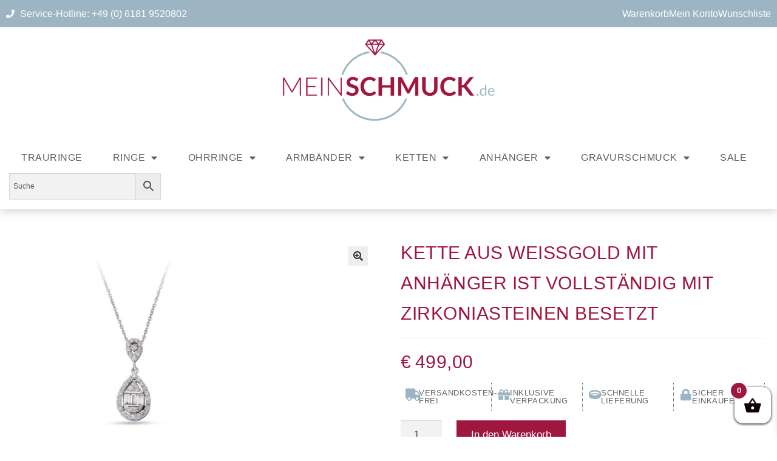

--- FILE ---
content_type: text/html; charset=UTF-8
request_url: https://meinschmuck.de/produkt/kette-aus-weissgold-mit-anhaenger-ist-vollstaendig-mit-zirkoniasteinen-besetzt/
body_size: 55810
content:
<!DOCTYPE html>
<html lang="de">
<head>
	<meta charset="UTF-8">
	<meta name="viewport" content="width=device-width, initial-scale=1.0, viewport-fit=cover" />		<title>Kette aus Weißgold mit Anhänger ist vollständig mit Zirkoniasteinen besetzt &#8211; MeinSchmuck.de</title><link rel="preload" data-rocket-preload as="image" href="https://meinschmuck.de/wp-content/uploads/2021/03/Ring-Logo.svg" fetchpriority="high">
<meta name='robots' content='max-image-preview:large' />

<!-- Google Tag Manager for WordPress by gtm4wp.com -->
<script data-cfasync="false" data-pagespeed-no-defer>
	var gtm4wp_datalayer_name = "dataLayer";
	var dataLayer = dataLayer || [];
	const gtm4wp_use_sku_instead = false;
	const gtm4wp_currency = 'EUR';
	const gtm4wp_product_per_impression = 10;
	const gtm4wp_clear_ecommerce = false;
</script>
<!-- End Google Tag Manager for WordPress by gtm4wp.com --><link rel="alternate" type="application/rss+xml" title="MeinSchmuck.de &raquo; Feed" href="https://meinschmuck.de/feed/" />
<link rel="alternate" type="application/rss+xml" title="MeinSchmuck.de &raquo; Kommentar-Feed" href="https://meinschmuck.de/comments/feed/" />
<link rel="alternate" type="application/rss+xml" title="MeinSchmuck.de &raquo; Kette aus Weißgold mit Anhänger ist vollständig mit Zirkoniasteinen besetzt-Kommentar-Feed" href="https://meinschmuck.de/produkt/kette-aus-weissgold-mit-anhaenger-ist-vollstaendig-mit-zirkoniasteinen-besetzt/feed/" />
<link rel="alternate" title="oEmbed (JSON)" type="application/json+oembed" href="https://meinschmuck.de/wp-json/oembed/1.0/embed?url=https%3A%2F%2Fmeinschmuck.de%2Fprodukt%2Fkette-aus-weissgold-mit-anhaenger-ist-vollstaendig-mit-zirkoniasteinen-besetzt%2F" />
<link rel="alternate" title="oEmbed (XML)" type="text/xml+oembed" href="https://meinschmuck.de/wp-json/oembed/1.0/embed?url=https%3A%2F%2Fmeinschmuck.de%2Fprodukt%2Fkette-aus-weissgold-mit-anhaenger-ist-vollstaendig-mit-zirkoniasteinen-besetzt%2F&#038;format=xml" />
<style id='wp-img-auto-sizes-contain-inline-css'>
img:is([sizes=auto i],[sizes^="auto," i]){contain-intrinsic-size:3000px 1500px}
/*# sourceURL=wp-img-auto-sizes-contain-inline-css */
</style>
<style id='wp-emoji-styles-inline-css'>

	img.wp-smiley, img.emoji {
		display: inline !important;
		border: none !important;
		box-shadow: none !important;
		height: 1em !important;
		width: 1em !important;
		margin: 0 0.07em !important;
		vertical-align: -0.1em !important;
		background: none !important;
		padding: 0 !important;
	}
/*# sourceURL=wp-emoji-styles-inline-css */
</style>
<link rel='stylesheet' id='wp-block-library-css' href='https://meinschmuck.de/wp-includes/css/dist/block-library/style.min.css?ver=6.9' media='all' />
<style id='wp-block-library-theme-inline-css'>
.wp-block-audio :where(figcaption){color:#555;font-size:13px;text-align:center}.is-dark-theme .wp-block-audio :where(figcaption){color:#ffffffa6}.wp-block-audio{margin:0 0 1em}.wp-block-code{border:1px solid #ccc;border-radius:4px;font-family:Menlo,Consolas,monaco,monospace;padding:.8em 1em}.wp-block-embed :where(figcaption){color:#555;font-size:13px;text-align:center}.is-dark-theme .wp-block-embed :where(figcaption){color:#ffffffa6}.wp-block-embed{margin:0 0 1em}.blocks-gallery-caption{color:#555;font-size:13px;text-align:center}.is-dark-theme .blocks-gallery-caption{color:#ffffffa6}:root :where(.wp-block-image figcaption){color:#555;font-size:13px;text-align:center}.is-dark-theme :root :where(.wp-block-image figcaption){color:#ffffffa6}.wp-block-image{margin:0 0 1em}.wp-block-pullquote{border-bottom:4px solid;border-top:4px solid;color:currentColor;margin-bottom:1.75em}.wp-block-pullquote :where(cite),.wp-block-pullquote :where(footer),.wp-block-pullquote__citation{color:currentColor;font-size:.8125em;font-style:normal;text-transform:uppercase}.wp-block-quote{border-left:.25em solid;margin:0 0 1.75em;padding-left:1em}.wp-block-quote cite,.wp-block-quote footer{color:currentColor;font-size:.8125em;font-style:normal;position:relative}.wp-block-quote:where(.has-text-align-right){border-left:none;border-right:.25em solid;padding-left:0;padding-right:1em}.wp-block-quote:where(.has-text-align-center){border:none;padding-left:0}.wp-block-quote.is-large,.wp-block-quote.is-style-large,.wp-block-quote:where(.is-style-plain){border:none}.wp-block-search .wp-block-search__label{font-weight:700}.wp-block-search__button{border:1px solid #ccc;padding:.375em .625em}:where(.wp-block-group.has-background){padding:1.25em 2.375em}.wp-block-separator.has-css-opacity{opacity:.4}.wp-block-separator{border:none;border-bottom:2px solid;margin-left:auto;margin-right:auto}.wp-block-separator.has-alpha-channel-opacity{opacity:1}.wp-block-separator:not(.is-style-wide):not(.is-style-dots){width:100px}.wp-block-separator.has-background:not(.is-style-dots){border-bottom:none;height:1px}.wp-block-separator.has-background:not(.is-style-wide):not(.is-style-dots){height:2px}.wp-block-table{margin:0 0 1em}.wp-block-table td,.wp-block-table th{word-break:normal}.wp-block-table :where(figcaption){color:#555;font-size:13px;text-align:center}.is-dark-theme .wp-block-table :where(figcaption){color:#ffffffa6}.wp-block-video :where(figcaption){color:#555;font-size:13px;text-align:center}.is-dark-theme .wp-block-video :where(figcaption){color:#ffffffa6}.wp-block-video{margin:0 0 1em}:root :where(.wp-block-template-part.has-background){margin-bottom:0;margin-top:0;padding:1.25em 2.375em}
/*# sourceURL=/wp-includes/css/dist/block-library/theme.min.css */
</style>
<style id='classic-theme-styles-inline-css'>
/*! This file is auto-generated */
.wp-block-button__link{color:#fff;background-color:#32373c;border-radius:9999px;box-shadow:none;text-decoration:none;padding:calc(.667em + 2px) calc(1.333em + 2px);font-size:1.125em}.wp-block-file__button{background:#32373c;color:#fff;text-decoration:none}
/*# sourceURL=/wp-includes/css/classic-themes.min.css */
</style>
<link rel='stylesheet' id='storefront-gutenberg-blocks-css' href='https://meinschmuck.de/wp-content/themes/storefront/assets/css/base/gutenberg-blocks.css?ver=4.6.1' media='all' />
<style id='storefront-gutenberg-blocks-inline-css'>

				.wp-block-button__link:not(.has-text-color) {
					color: #333333;
				}

				.wp-block-button__link:not(.has-text-color):hover,
				.wp-block-button__link:not(.has-text-color):focus,
				.wp-block-button__link:not(.has-text-color):active {
					color: #333333;
				}

				.wp-block-button__link:not(.has-background) {
					background-color: #eeeeee;
				}

				.wp-block-button__link:not(.has-background):hover,
				.wp-block-button__link:not(.has-background):focus,
				.wp-block-button__link:not(.has-background):active {
					border-color: #d5d5d5;
					background-color: #d5d5d5;
				}

				.wc-block-grid__products .wc-block-grid__product .wp-block-button__link {
					background-color: #eeeeee;
					border-color: #eeeeee;
					color: #333333;
				}

				.wp-block-quote footer,
				.wp-block-quote cite,
				.wp-block-quote__citation {
					color: #6d6d6d;
				}

				.wp-block-pullquote cite,
				.wp-block-pullquote footer,
				.wp-block-pullquote__citation {
					color: #6d6d6d;
				}

				.wp-block-image figcaption {
					color: #6d6d6d;
				}

				.wp-block-separator.is-style-dots::before {
					color: #333333;
				}

				.wp-block-file a.wp-block-file__button {
					color: #333333;
					background-color: #eeeeee;
					border-color: #eeeeee;
				}

				.wp-block-file a.wp-block-file__button:hover,
				.wp-block-file a.wp-block-file__button:focus,
				.wp-block-file a.wp-block-file__button:active {
					color: #333333;
					background-color: #d5d5d5;
				}

				.wp-block-code,
				.wp-block-preformatted pre {
					color: #6d6d6d;
				}

				.wp-block-table:not( .has-background ):not( .is-style-stripes ) tbody tr:nth-child(2n) td {
					background-color: #fdfdfd;
				}

				.wp-block-cover .wp-block-cover__inner-container h1:not(.has-text-color),
				.wp-block-cover .wp-block-cover__inner-container h2:not(.has-text-color),
				.wp-block-cover .wp-block-cover__inner-container h3:not(.has-text-color),
				.wp-block-cover .wp-block-cover__inner-container h4:not(.has-text-color),
				.wp-block-cover .wp-block-cover__inner-container h5:not(.has-text-color),
				.wp-block-cover .wp-block-cover__inner-container h6:not(.has-text-color) {
					color: #000000;
				}

				.wc-block-components-price-slider__range-input-progress,
				.rtl .wc-block-components-price-slider__range-input-progress {
					--range-color: #9f163e;
				}

				/* Target only IE11 */
				@media all and (-ms-high-contrast: none), (-ms-high-contrast: active) {
					.wc-block-components-price-slider__range-input-progress {
						background: #9f163e;
					}
				}

				.wc-block-components-button:not(.is-link) {
					background-color: #9f163e;
					color: #ffffff;
				}

				.wc-block-components-button:not(.is-link):hover,
				.wc-block-components-button:not(.is-link):focus,
				.wc-block-components-button:not(.is-link):active {
					background-color: #860025;
					color: #ffffff;
				}

				.wc-block-components-button:not(.is-link):disabled {
					background-color: #9f163e;
					color: #ffffff;
				}

				.wc-block-cart__submit-container {
					background-color: #ffffff;
				}

				.wc-block-cart__submit-container::before {
					color: rgba(220,220,220,0.5);
				}

				.wc-block-components-order-summary-item__quantity {
					background-color: #ffffff;
					border-color: #6d6d6d;
					box-shadow: 0 0 0 2px #ffffff;
					color: #6d6d6d;
				}
			
/*# sourceURL=storefront-gutenberg-blocks-inline-css */
</style>
<style id='global-styles-inline-css'>
:root{--wp--preset--aspect-ratio--square: 1;--wp--preset--aspect-ratio--4-3: 4/3;--wp--preset--aspect-ratio--3-4: 3/4;--wp--preset--aspect-ratio--3-2: 3/2;--wp--preset--aspect-ratio--2-3: 2/3;--wp--preset--aspect-ratio--16-9: 16/9;--wp--preset--aspect-ratio--9-16: 9/16;--wp--preset--color--black: #000000;--wp--preset--color--cyan-bluish-gray: #abb8c3;--wp--preset--color--white: #ffffff;--wp--preset--color--pale-pink: #f78da7;--wp--preset--color--vivid-red: #cf2e2e;--wp--preset--color--luminous-vivid-orange: #ff6900;--wp--preset--color--luminous-vivid-amber: #fcb900;--wp--preset--color--light-green-cyan: #7bdcb5;--wp--preset--color--vivid-green-cyan: #00d084;--wp--preset--color--pale-cyan-blue: #8ed1fc;--wp--preset--color--vivid-cyan-blue: #0693e3;--wp--preset--color--vivid-purple: #9b51e0;--wp--preset--gradient--vivid-cyan-blue-to-vivid-purple: linear-gradient(135deg,rgb(6,147,227) 0%,rgb(155,81,224) 100%);--wp--preset--gradient--light-green-cyan-to-vivid-green-cyan: linear-gradient(135deg,rgb(122,220,180) 0%,rgb(0,208,130) 100%);--wp--preset--gradient--luminous-vivid-amber-to-luminous-vivid-orange: linear-gradient(135deg,rgb(252,185,0) 0%,rgb(255,105,0) 100%);--wp--preset--gradient--luminous-vivid-orange-to-vivid-red: linear-gradient(135deg,rgb(255,105,0) 0%,rgb(207,46,46) 100%);--wp--preset--gradient--very-light-gray-to-cyan-bluish-gray: linear-gradient(135deg,rgb(238,238,238) 0%,rgb(169,184,195) 100%);--wp--preset--gradient--cool-to-warm-spectrum: linear-gradient(135deg,rgb(74,234,220) 0%,rgb(151,120,209) 20%,rgb(207,42,186) 40%,rgb(238,44,130) 60%,rgb(251,105,98) 80%,rgb(254,248,76) 100%);--wp--preset--gradient--blush-light-purple: linear-gradient(135deg,rgb(255,206,236) 0%,rgb(152,150,240) 100%);--wp--preset--gradient--blush-bordeaux: linear-gradient(135deg,rgb(254,205,165) 0%,rgb(254,45,45) 50%,rgb(107,0,62) 100%);--wp--preset--gradient--luminous-dusk: linear-gradient(135deg,rgb(255,203,112) 0%,rgb(199,81,192) 50%,rgb(65,88,208) 100%);--wp--preset--gradient--pale-ocean: linear-gradient(135deg,rgb(255,245,203) 0%,rgb(182,227,212) 50%,rgb(51,167,181) 100%);--wp--preset--gradient--electric-grass: linear-gradient(135deg,rgb(202,248,128) 0%,rgb(113,206,126) 100%);--wp--preset--gradient--midnight: linear-gradient(135deg,rgb(2,3,129) 0%,rgb(40,116,252) 100%);--wp--preset--font-size--small: 14px;--wp--preset--font-size--medium: 23px;--wp--preset--font-size--large: 26px;--wp--preset--font-size--x-large: 42px;--wp--preset--font-size--normal: 16px;--wp--preset--font-size--huge: 37px;--wp--preset--spacing--20: 0.44rem;--wp--preset--spacing--30: 0.67rem;--wp--preset--spacing--40: 1rem;--wp--preset--spacing--50: 1.5rem;--wp--preset--spacing--60: 2.25rem;--wp--preset--spacing--70: 3.38rem;--wp--preset--spacing--80: 5.06rem;--wp--preset--shadow--natural: 6px 6px 9px rgba(0, 0, 0, 0.2);--wp--preset--shadow--deep: 12px 12px 50px rgba(0, 0, 0, 0.4);--wp--preset--shadow--sharp: 6px 6px 0px rgba(0, 0, 0, 0.2);--wp--preset--shadow--outlined: 6px 6px 0px -3px rgb(255, 255, 255), 6px 6px rgb(0, 0, 0);--wp--preset--shadow--crisp: 6px 6px 0px rgb(0, 0, 0);}:root :where(.is-layout-flow) > :first-child{margin-block-start: 0;}:root :where(.is-layout-flow) > :last-child{margin-block-end: 0;}:root :where(.is-layout-flow) > *{margin-block-start: 24px;margin-block-end: 0;}:root :where(.is-layout-constrained) > :first-child{margin-block-start: 0;}:root :where(.is-layout-constrained) > :last-child{margin-block-end: 0;}:root :where(.is-layout-constrained) > *{margin-block-start: 24px;margin-block-end: 0;}:root :where(.is-layout-flex){gap: 24px;}:root :where(.is-layout-grid){gap: 24px;}body .is-layout-flex{display: flex;}.is-layout-flex{flex-wrap: wrap;align-items: center;}.is-layout-flex > :is(*, div){margin: 0;}body .is-layout-grid{display: grid;}.is-layout-grid > :is(*, div){margin: 0;}.has-black-color{color: var(--wp--preset--color--black) !important;}.has-cyan-bluish-gray-color{color: var(--wp--preset--color--cyan-bluish-gray) !important;}.has-white-color{color: var(--wp--preset--color--white) !important;}.has-pale-pink-color{color: var(--wp--preset--color--pale-pink) !important;}.has-vivid-red-color{color: var(--wp--preset--color--vivid-red) !important;}.has-luminous-vivid-orange-color{color: var(--wp--preset--color--luminous-vivid-orange) !important;}.has-luminous-vivid-amber-color{color: var(--wp--preset--color--luminous-vivid-amber) !important;}.has-light-green-cyan-color{color: var(--wp--preset--color--light-green-cyan) !important;}.has-vivid-green-cyan-color{color: var(--wp--preset--color--vivid-green-cyan) !important;}.has-pale-cyan-blue-color{color: var(--wp--preset--color--pale-cyan-blue) !important;}.has-vivid-cyan-blue-color{color: var(--wp--preset--color--vivid-cyan-blue) !important;}.has-vivid-purple-color{color: var(--wp--preset--color--vivid-purple) !important;}.has-black-background-color{background-color: var(--wp--preset--color--black) !important;}.has-cyan-bluish-gray-background-color{background-color: var(--wp--preset--color--cyan-bluish-gray) !important;}.has-white-background-color{background-color: var(--wp--preset--color--white) !important;}.has-pale-pink-background-color{background-color: var(--wp--preset--color--pale-pink) !important;}.has-vivid-red-background-color{background-color: var(--wp--preset--color--vivid-red) !important;}.has-luminous-vivid-orange-background-color{background-color: var(--wp--preset--color--luminous-vivid-orange) !important;}.has-luminous-vivid-amber-background-color{background-color: var(--wp--preset--color--luminous-vivid-amber) !important;}.has-light-green-cyan-background-color{background-color: var(--wp--preset--color--light-green-cyan) !important;}.has-vivid-green-cyan-background-color{background-color: var(--wp--preset--color--vivid-green-cyan) !important;}.has-pale-cyan-blue-background-color{background-color: var(--wp--preset--color--pale-cyan-blue) !important;}.has-vivid-cyan-blue-background-color{background-color: var(--wp--preset--color--vivid-cyan-blue) !important;}.has-vivid-purple-background-color{background-color: var(--wp--preset--color--vivid-purple) !important;}.has-black-border-color{border-color: var(--wp--preset--color--black) !important;}.has-cyan-bluish-gray-border-color{border-color: var(--wp--preset--color--cyan-bluish-gray) !important;}.has-white-border-color{border-color: var(--wp--preset--color--white) !important;}.has-pale-pink-border-color{border-color: var(--wp--preset--color--pale-pink) !important;}.has-vivid-red-border-color{border-color: var(--wp--preset--color--vivid-red) !important;}.has-luminous-vivid-orange-border-color{border-color: var(--wp--preset--color--luminous-vivid-orange) !important;}.has-luminous-vivid-amber-border-color{border-color: var(--wp--preset--color--luminous-vivid-amber) !important;}.has-light-green-cyan-border-color{border-color: var(--wp--preset--color--light-green-cyan) !important;}.has-vivid-green-cyan-border-color{border-color: var(--wp--preset--color--vivid-green-cyan) !important;}.has-pale-cyan-blue-border-color{border-color: var(--wp--preset--color--pale-cyan-blue) !important;}.has-vivid-cyan-blue-border-color{border-color: var(--wp--preset--color--vivid-cyan-blue) !important;}.has-vivid-purple-border-color{border-color: var(--wp--preset--color--vivid-purple) !important;}.has-vivid-cyan-blue-to-vivid-purple-gradient-background{background: var(--wp--preset--gradient--vivid-cyan-blue-to-vivid-purple) !important;}.has-light-green-cyan-to-vivid-green-cyan-gradient-background{background: var(--wp--preset--gradient--light-green-cyan-to-vivid-green-cyan) !important;}.has-luminous-vivid-amber-to-luminous-vivid-orange-gradient-background{background: var(--wp--preset--gradient--luminous-vivid-amber-to-luminous-vivid-orange) !important;}.has-luminous-vivid-orange-to-vivid-red-gradient-background{background: var(--wp--preset--gradient--luminous-vivid-orange-to-vivid-red) !important;}.has-very-light-gray-to-cyan-bluish-gray-gradient-background{background: var(--wp--preset--gradient--very-light-gray-to-cyan-bluish-gray) !important;}.has-cool-to-warm-spectrum-gradient-background{background: var(--wp--preset--gradient--cool-to-warm-spectrum) !important;}.has-blush-light-purple-gradient-background{background: var(--wp--preset--gradient--blush-light-purple) !important;}.has-blush-bordeaux-gradient-background{background: var(--wp--preset--gradient--blush-bordeaux) !important;}.has-luminous-dusk-gradient-background{background: var(--wp--preset--gradient--luminous-dusk) !important;}.has-pale-ocean-gradient-background{background: var(--wp--preset--gradient--pale-ocean) !important;}.has-electric-grass-gradient-background{background: var(--wp--preset--gradient--electric-grass) !important;}.has-midnight-gradient-background{background: var(--wp--preset--gradient--midnight) !important;}.has-small-font-size{font-size: var(--wp--preset--font-size--small) !important;}.has-medium-font-size{font-size: var(--wp--preset--font-size--medium) !important;}.has-large-font-size{font-size: var(--wp--preset--font-size--large) !important;}.has-x-large-font-size{font-size: var(--wp--preset--font-size--x-large) !important;}
:root :where(.wp-block-pullquote){font-size: 1.5em;line-height: 1.6;}
/*# sourceURL=global-styles-inline-css */
</style>
<link rel='stylesheet' id='woof-css' href='https://meinschmuck.de/wp-content/plugins/woocommerce-products-filter/css/front.css?ver=1.3.7.4' media='all' />
<style id='woof-inline-css'>

.woof_products_top_panel li span, .woof_products_top_panel2 li span{background: url(https://meinschmuck.de/wp-content/plugins/woocommerce-products-filter/img/delete.png);background-size: 14px 14px;background-repeat: no-repeat;background-position: right;}
.woof_edit_view{
                    display: none;
                }
.woof_price_search_container .price_slider_amount button.button{
                        display: none;
                    }

                    /***** END: hiding submit button of the price slider ******/

/*# sourceURL=woof-inline-css */
</style>
<link rel='stylesheet' id='plainoverlay-css' href='https://meinschmuck.de/wp-content/plugins/woocommerce-products-filter/css/plainoverlay.css?ver=1.3.7.4' media='all' />
<link rel='stylesheet' id='icheck-jquery-color-flat-css' href='https://meinschmuck.de/wp-content/plugins/woocommerce-products-filter/js/icheck/skins/flat/_all.css?ver=1.3.7.4' media='all' />
<link rel='stylesheet' id='icheck-jquery-color-square-css' href='https://meinschmuck.de/wp-content/plugins/woocommerce-products-filter/js/icheck/skins/square/_all.css?ver=1.3.7.4' media='all' />
<link rel='stylesheet' id='icheck-jquery-color-minimal-css' href='https://meinschmuck.de/wp-content/plugins/woocommerce-products-filter/js/icheck/skins/minimal/_all.css?ver=1.3.7.4' media='all' />
<link rel='stylesheet' id='woof_by_author_html_items-css' href='https://meinschmuck.de/wp-content/plugins/woocommerce-products-filter/ext/by_author/css/by_author.css?ver=1.3.7.4' media='all' />
<link rel='stylesheet' id='woof_by_instock_html_items-css' href='https://meinschmuck.de/wp-content/plugins/woocommerce-products-filter/ext/by_instock/css/by_instock.css?ver=1.3.7.4' media='all' />
<link rel='stylesheet' id='woof_by_onsales_html_items-css' href='https://meinschmuck.de/wp-content/plugins/woocommerce-products-filter/ext/by_onsales/css/by_onsales.css?ver=1.3.7.4' media='all' />
<link rel='stylesheet' id='woof_by_text_html_items-css' href='https://meinschmuck.de/wp-content/plugins/woocommerce-products-filter/ext/by_text/assets/css/front.css?ver=1.3.7.4' media='all' />
<link rel='stylesheet' id='woof_label_html_items-css' href='https://meinschmuck.de/wp-content/plugins/woocommerce-products-filter/ext/label/css/html_types/label.css?ver=1.3.7.4' media='all' />
<link rel='stylesheet' id='woof_select_radio_check_html_items-css' href='https://meinschmuck.de/wp-content/plugins/woocommerce-products-filter/ext/select_radio_check/css/html_types/select_radio_check.css?ver=1.3.7.4' media='all' />
<link rel='stylesheet' id='woof_sd_html_items_checkbox-css' href='https://meinschmuck.de/wp-content/plugins/woocommerce-products-filter/ext/smart_designer/css/elements/checkbox.css?ver=1.3.7.4' media='all' />
<link rel='stylesheet' id='woof_sd_html_items_radio-css' href='https://meinschmuck.de/wp-content/plugins/woocommerce-products-filter/ext/smart_designer/css/elements/radio.css?ver=1.3.7.4' media='all' />
<link rel='stylesheet' id='woof_sd_html_items_switcher-css' href='https://meinschmuck.de/wp-content/plugins/woocommerce-products-filter/ext/smart_designer/css/elements/switcher.css?ver=1.3.7.4' media='all' />
<link rel='stylesheet' id='woof_sd_html_items_color-css' href='https://meinschmuck.de/wp-content/plugins/woocommerce-products-filter/ext/smart_designer/css/elements/color.css?ver=1.3.7.4' media='all' />
<link rel='stylesheet' id='woof_sd_html_items_tooltip-css' href='https://meinschmuck.de/wp-content/plugins/woocommerce-products-filter/ext/smart_designer/css/tooltip.css?ver=1.3.7.4' media='all' />
<link rel='stylesheet' id='woof_sd_html_items_front-css' href='https://meinschmuck.de/wp-content/plugins/woocommerce-products-filter/ext/smart_designer/css/front.css?ver=1.3.7.4' media='all' />
<link rel='stylesheet' id='woof-switcher23-css' href='https://meinschmuck.de/wp-content/plugins/woocommerce-products-filter/css/switcher.css?ver=1.3.7.4' media='all' />
<link rel='stylesheet' id='photoswipe-css' href='https://meinschmuck.de/wp-content/plugins/woocommerce/assets/css/photoswipe/photoswipe.min.css?ver=10.4.3' media='all' />
<link rel='stylesheet' id='photoswipe-default-skin-css' href='https://meinschmuck.de/wp-content/plugins/woocommerce/assets/css/photoswipe/default-skin/default-skin.min.css?ver=10.4.3' media='all' />
<style id='woocommerce-inline-inline-css'>
.woocommerce form .form-row .required { visibility: visible; }
/*# sourceURL=woocommerce-inline-inline-css */
</style>
<link rel='stylesheet' id='aws-style-css' href='https://meinschmuck.de/wp-content/plugins/advanced-woo-search/assets/css/common.min.css?ver=3.51' media='all' />
<link rel='stylesheet' id='xoo-wsc-fonts-css' href='https://meinschmuck.de/wp-content/plugins/side-cart-woocommerce/assets/css/xoo-wsc-fonts.css?ver=2.7.2' media='all' />
<link rel='stylesheet' id='xoo-wsc-style-css' href='https://meinschmuck.de/wp-content/plugins/side-cart-woocommerce/assets/css/xoo-wsc-style.css?ver=2.7.2' media='all' />
<style id='xoo-wsc-style-inline-css'>




.xoo-wsc-ft-buttons-cont a.xoo-wsc-ft-btn, .xoo-wsc-container .xoo-wsc-btn {
	background-color: #9f163e;
	color: #ffffff;
	border: 0px solid #000000;
	padding: 10px 20px;
}

.xoo-wsc-ft-buttons-cont a.xoo-wsc-ft-btn:hover, .xoo-wsc-container .xoo-wsc-btn:hover {
	background-color: #ffffff;
	color: #000000;
	border: 2px solid #000000;
}

 

.xoo-wsc-footer{
	background-color: #ffffff;
	color: #000000;
	padding: 10px 20px;
	box-shadow: 0 -5px 10px #0000001a;
}

.xoo-wsc-footer, .xoo-wsc-footer a, .xoo-wsc-footer .amount{
	font-size: 18px;
}

.xoo-wsc-btn .amount{
	color: #ffffff}

.xoo-wsc-btn:hover .amount{
	color: #000000;
}

.xoo-wsc-ft-buttons-cont{
	grid-template-columns: auto;
}

.xoo-wsc-basket{
	bottom: 12px;
	right: 0px;
	background-color: #ffffff;
	color: #0a0000;
	box-shadow: 0 1px 4px 0;
	border-radius: 14px;
	display: flex;
	width: 60px;
	height: 60px;
}


.xoo-wsc-bki{
	font-size: 30px}

.xoo-wsc-items-count{
	top: -9px;
	left: -8px;
}

.xoo-wsc-items-count, .xoo-wsch-items-count{
	background-color: #9f163e;
	color: #ffffff;
}

.xoo-wsc-container, .xoo-wsc-slider{
	max-width: 320px;
	right: -320px;
	top: 0;bottom: 0;
	bottom: 0;
	font-family: }


.xoo-wsc-cart-active .xoo-wsc-container, .xoo-wsc-slider-active .xoo-wsc-slider{
	right: 0;
}


.xoo-wsc-cart-active .xoo-wsc-basket{
	right: 320px;
}

.xoo-wsc-slider{
	right: -320px;
}

span.xoo-wsch-close {
    font-size: 16px;
}

	.xoo-wsch-top{
		justify-content: center;
	}
	span.xoo-wsch-close {
	    right: 10px;
	}

.xoo-wsch-text{
	font-size: 20px;
}

.xoo-wsc-header{
	color: #000000;
	background-color: #ffffff;
	border-bottom: 2px solid #eee;
	padding: 15px 15px;
}


.xoo-wsc-body{
	background-color: #ffffff;
}

.xoo-wsc-products:not(.xoo-wsc-pattern-card), .xoo-wsc-products:not(.xoo-wsc-pattern-card) span.amount, .xoo-wsc-products:not(.xoo-wsc-pattern-card) a{
	font-size: 16px;
	color: #000000;
}

.xoo-wsc-products:not(.xoo-wsc-pattern-card) .xoo-wsc-product{
	padding: 20px 15px;
	margin: 0;
	border-radius: 0px;
	box-shadow: 0 0;
	background-color: transparent;
}

.xoo-wsc-sum-col{
	justify-content: center;
}


/** Shortcode **/
.xoo-wsc-sc-count{
	background-color: #000000;
	color: #ffffff;
}

.xoo-wsc-sc-bki{
	font-size: 28px;
	color: #000000;
}
.xoo-wsc-sc-cont{
	color: #000000;
}


.xoo-wsc-product dl.variation {
	display: block;
}


.xoo-wsc-product-cont{
	padding: 10px 10px;
}

.xoo-wsc-products:not(.xoo-wsc-pattern-card) .xoo-wsc-img-col{
	width: 30%;
}

.xoo-wsc-pattern-card .xoo-wsc-img-col img{
	max-width: 100%;
	height: auto;
}

.xoo-wsc-products:not(.xoo-wsc-pattern-card) .xoo-wsc-sum-col{
	width: 70%;
}

.xoo-wsc-pattern-card .xoo-wsc-product-cont{
	width: 50% 
}

@media only screen and (max-width: 600px) {
	.xoo-wsc-pattern-card .xoo-wsc-product-cont  {
		width: 50%;
	}
}


.xoo-wsc-pattern-card .xoo-wsc-product{
	border: 0;
	box-shadow: 0px 10px 15px -12px #0000001a;
}


.xoo-wsc-sm-front{
	background-color: #eee;
}
.xoo-wsc-pattern-card, .xoo-wsc-sm-front{
	border-bottom-left-radius: 5px;
	border-bottom-right-radius: 5px;
}
.xoo-wsc-pattern-card, .xoo-wsc-img-col img, .xoo-wsc-img-col, .xoo-wsc-sm-back-cont{
	border-top-left-radius: 5px;
	border-top-right-radius: 5px;
}
.xoo-wsc-sm-back{
	background-color: #fff;
}
.xoo-wsc-pattern-card, .xoo-wsc-pattern-card a, .xoo-wsc-pattern-card .amount{
	font-size: 16px;
}

.xoo-wsc-sm-front, .xoo-wsc-sm-front a, .xoo-wsc-sm-front .amount{
	color: #000;
}

.xoo-wsc-sm-back, .xoo-wsc-sm-back a, .xoo-wsc-sm-back .amount{
	color: #000;
}


.magictime {
    animation-duration: 0.5s;
}



span.xoo-wsch-items-count{
	height: 20px;
	line-height: 20px;
	width: 20px;
}

span.xoo-wsch-icon{
	font-size: 30px
}

.xoo-wsc-smr-del{
	font-size: 16px
}
/*# sourceURL=xoo-wsc-style-inline-css */
</style>
<link rel='stylesheet' id='storefront-style-css' href='https://meinschmuck.de/wp-content/themes/storefront/style.css?ver=4.6.1' media='all' />
<style id='storefront-style-inline-css'>

			.main-navigation ul li a,
			.site-title a,
			ul.menu li a,
			.site-branding h1 a,
			button.menu-toggle,
			button.menu-toggle:hover,
			.handheld-navigation .dropdown-toggle {
				color: #333333;
			}

			button.menu-toggle,
			button.menu-toggle:hover {
				border-color: #333333;
			}

			.main-navigation ul li a:hover,
			.main-navigation ul li:hover > a,
			.site-title a:hover,
			.site-header ul.menu li.current-menu-item > a {
				color: #747474;
			}

			table:not( .has-background ) th {
				background-color: #f8f8f8;
			}

			table:not( .has-background ) tbody td {
				background-color: #fdfdfd;
			}

			table:not( .has-background ) tbody tr:nth-child(2n) td,
			fieldset,
			fieldset legend {
				background-color: #fbfbfb;
			}

			.site-header,
			.secondary-navigation ul ul,
			.main-navigation ul.menu > li.menu-item-has-children:after,
			.secondary-navigation ul.menu ul,
			.storefront-handheld-footer-bar,
			.storefront-handheld-footer-bar ul li > a,
			.storefront-handheld-footer-bar ul li.search .site-search,
			button.menu-toggle,
			button.menu-toggle:hover {
				background-color: #ffffff;
			}

			p.site-description,
			.site-header,
			.storefront-handheld-footer-bar {
				color: #404040;
			}

			button.menu-toggle:after,
			button.menu-toggle:before,
			button.menu-toggle span:before {
				background-color: #333333;
			}

			h1, h2, h3, h4, h5, h6, .wc-block-grid__product-title {
				color: #333333;
			}

			.widget h1 {
				border-bottom-color: #333333;
			}

			body,
			.secondary-navigation a {
				color: #6d6d6d;
			}

			.widget-area .widget a,
			.hentry .entry-header .posted-on a,
			.hentry .entry-header .post-author a,
			.hentry .entry-header .post-comments a,
			.hentry .entry-header .byline a {
				color: #727272;
			}

			a {
				color: #9f163e;
			}

			a:focus,
			button:focus,
			.button.alt:focus,
			input:focus,
			textarea:focus,
			input[type="button"]:focus,
			input[type="reset"]:focus,
			input[type="submit"]:focus,
			input[type="email"]:focus,
			input[type="tel"]:focus,
			input[type="url"]:focus,
			input[type="password"]:focus,
			input[type="search"]:focus {
				outline-color: #9f163e;
			}

			button, input[type="button"], input[type="reset"], input[type="submit"], .button, .widget a.button {
				background-color: #eeeeee;
				border-color: #eeeeee;
				color: #333333;
			}

			button:hover, input[type="button"]:hover, input[type="reset"]:hover, input[type="submit"]:hover, .button:hover, .widget a.button:hover {
				background-color: #d5d5d5;
				border-color: #d5d5d5;
				color: #333333;
			}

			button.alt, input[type="button"].alt, input[type="reset"].alt, input[type="submit"].alt, .button.alt, .widget-area .widget a.button.alt {
				background-color: #9f163e;
				border-color: #9f163e;
				color: #ffffff;
			}

			button.alt:hover, input[type="button"].alt:hover, input[type="reset"].alt:hover, input[type="submit"].alt:hover, .button.alt:hover, .widget-area .widget a.button.alt:hover {
				background-color: #860025;
				border-color: #860025;
				color: #ffffff;
			}

			.pagination .page-numbers li .page-numbers.current {
				background-color: #e6e6e6;
				color: #636363;
			}

			#comments .comment-list .comment-content .comment-text {
				background-color: #f8f8f8;
			}

			.site-footer {
				background-color: #f0f0f0;
				color: #6d6d6d;
			}

			.site-footer a:not(.button):not(.components-button) {
				color: #333333;
			}

			.site-footer .storefront-handheld-footer-bar a:not(.button):not(.components-button) {
				color: #333333;
			}

			.site-footer h1, .site-footer h2, .site-footer h3, .site-footer h4, .site-footer h5, .site-footer h6, .site-footer .widget .widget-title, .site-footer .widget .widgettitle {
				color: #333333;
			}

			.page-template-template-homepage.has-post-thumbnail .type-page.has-post-thumbnail .entry-title {
				color: #000000;
			}

			.page-template-template-homepage.has-post-thumbnail .type-page.has-post-thumbnail .entry-content {
				color: #000000;
			}

			@media screen and ( min-width: 768px ) {
				.secondary-navigation ul.menu a:hover {
					color: #595959;
				}

				.secondary-navigation ul.menu a {
					color: #404040;
				}

				.main-navigation ul.menu ul.sub-menu,
				.main-navigation ul.nav-menu ul.children {
					background-color: #f0f0f0;
				}

				.site-header {
					border-bottom-color: #f0f0f0;
				}
			}
/*# sourceURL=storefront-style-inline-css */
</style>
<link rel='stylesheet' id='storefront-icons-css' href='https://meinschmuck.de/wp-content/themes/storefront/assets/css/base/icons.css?ver=4.6.1' media='all' />
<link rel='stylesheet' id='elementor-frontend-css' href='https://meinschmuck.de/wp-content/uploads/elementor/css/custom-frontend.min.css?ver=1768488054' media='all' />
<link rel='stylesheet' id='eael-general-css' href='https://meinschmuck.de/wp-content/plugins/essential-addons-for-elementor-lite/assets/front-end/css/view/general.min.css?ver=6.5.7' media='all' />
<link rel='stylesheet' id='eael-1947-css' href='https://meinschmuck.de/wp-content/uploads/essential-addons-elementor/eael-1947.css?ver=1673000722' media='all' />
<link rel='stylesheet' id='widget-icon-list-css' href='https://meinschmuck.de/wp-content/uploads/elementor/css/custom-widget-icon-list.min.css?ver=1768488054' media='all' />
<link rel='stylesheet' id='widget-image-css' href='https://meinschmuck.de/wp-content/plugins/elementor/assets/css/widget-image.min.css?ver=3.34.1' media='all' />
<link rel='stylesheet' id='widget-nav-menu-css' href='https://meinschmuck.de/wp-content/uploads/elementor/css/custom-pro-widget-nav-menu.min.css?ver=1768488054' media='all' />
<link rel='stylesheet' id='e-sticky-css' href='https://meinschmuck.de/wp-content/plugins/elementor-pro/assets/css/modules/sticky.min.css?ver=3.34.0' media='all' />
<link rel='stylesheet' id='widget-spacer-css' href='https://meinschmuck.de/wp-content/plugins/elementor/assets/css/widget-spacer.min.css?ver=3.34.1' media='all' />
<link rel='stylesheet' id='widget-heading-css' href='https://meinschmuck.de/wp-content/plugins/elementor/assets/css/widget-heading.min.css?ver=3.34.1' media='all' />
<link rel='stylesheet' id='widget-social-icons-css' href='https://meinschmuck.de/wp-content/plugins/elementor/assets/css/widget-social-icons.min.css?ver=3.34.1' media='all' />
<link rel='stylesheet' id='e-apple-webkit-css' href='https://meinschmuck.de/wp-content/uploads/elementor/css/custom-apple-webkit.min.css?ver=1768488053' media='all' />
<link rel='stylesheet' id='widget-divider-css' href='https://meinschmuck.de/wp-content/plugins/elementor/assets/css/widget-divider.min.css?ver=3.34.1' media='all' />
<link rel='stylesheet' id='eael-1957-css' href='https://meinschmuck.de/wp-content/uploads/essential-addons-elementor/eael-1957.css?ver=1673000722' media='all' />
<link rel='stylesheet' id='widget-woocommerce-product-images-css' href='https://meinschmuck.de/wp-content/plugins/elementor-pro/assets/css/widget-woocommerce-product-images.min.css?ver=3.34.0' media='all' />
<link rel='stylesheet' id='widget-woocommerce-product-price-css' href='https://meinschmuck.de/wp-content/plugins/elementor-pro/assets/css/widget-woocommerce-product-price.min.css?ver=3.34.0' media='all' />
<link rel='stylesheet' id='widget-icon-box-css' href='https://meinschmuck.de/wp-content/uploads/elementor/css/custom-widget-icon-box.min.css?ver=1768488054' media='all' />
<link rel='stylesheet' id='widget-woocommerce-product-add-to-cart-css' href='https://meinschmuck.de/wp-content/uploads/elementor/css/custom-pro-widget-woocommerce-product-add-to-cart.min.css?ver=1768488054' media='all' />
<link rel='stylesheet' id='widget-woocommerce-product-rating-css' href='https://meinschmuck.de/wp-content/plugins/elementor-pro/assets/css/widget-woocommerce-product-rating.min.css?ver=3.34.0' media='all' />
<link rel='stylesheet' id='widget-woocommerce-products-css' href='https://meinschmuck.de/wp-content/plugins/elementor-pro/assets/css/widget-woocommerce-products.min.css?ver=3.34.0' media='all' />
<link rel='stylesheet' id='elementor-icons-css' href='https://meinschmuck.de/wp-content/plugins/elementor/assets/lib/eicons/css/elementor-icons.min.css?ver=5.45.0' media='all' />
<style id='elementor-icons-inline-css'>

		.elementor-add-new-section .elementor-add-templately-promo-button{
            background-color: #5d4fff !important;
            background-image: url(https://meinschmuck.de/wp-content/plugins/essential-addons-for-elementor-lite/assets/admin/images/templately/logo-icon.svg);
            background-repeat: no-repeat;
            background-position: center center;
            position: relative;
        }
        
		.elementor-add-new-section .elementor-add-templately-promo-button > i{
            height: 12px;
        }
        
        body .elementor-add-new-section .elementor-add-section-area-button {
            margin-left: 0;
        }

		.elementor-add-new-section .elementor-add-templately-promo-button{
            background-color: #5d4fff !important;
            background-image: url(https://meinschmuck.de/wp-content/plugins/essential-addons-for-elementor-lite/assets/admin/images/templately/logo-icon.svg);
            background-repeat: no-repeat;
            background-position: center center;
            position: relative;
        }
        
		.elementor-add-new-section .elementor-add-templately-promo-button > i{
            height: 12px;
        }
        
        body .elementor-add-new-section .elementor-add-section-area-button {
            margin-left: 0;
        }

		.elementor-add-new-section .elementor-add-templately-promo-button{
            background-color: #5d4fff !important;
            background-image: url(https://meinschmuck.de/wp-content/plugins/essential-addons-for-elementor-lite/assets/admin/images/templately/logo-icon.svg);
            background-repeat: no-repeat;
            background-position: center center;
            position: relative;
        }
        
		.elementor-add-new-section .elementor-add-templately-promo-button > i{
            height: 12px;
        }
        
        body .elementor-add-new-section .elementor-add-section-area-button {
            margin-left: 0;
        }

		.elementor-add-new-section .elementor-add-templately-promo-button{
            background-color: #5d4fff !important;
            background-image: url(https://meinschmuck.de/wp-content/plugins/essential-addons-for-elementor-lite/assets/admin/images/templately/logo-icon.svg);
            background-repeat: no-repeat;
            background-position: center center;
            position: relative;
        }
        
		.elementor-add-new-section .elementor-add-templately-promo-button > i{
            height: 12px;
        }
        
        body .elementor-add-new-section .elementor-add-section-area-button {
            margin-left: 0;
        }
/*# sourceURL=elementor-icons-inline-css */
</style>
<link rel='stylesheet' id='elementor-post-1945-css' href='https://meinschmuck.de/wp-content/uploads/elementor/css/post-1945.css?ver=1768488054' media='all' />
<link rel='stylesheet' id='elementor-post-1947-css' href='https://meinschmuck.de/wp-content/uploads/elementor/css/post-1947.css?ver=1768488055' media='all' />
<link rel='stylesheet' id='elementor-post-1955-css' href='https://meinschmuck.de/wp-content/uploads/elementor/css/post-1955.css?ver=1768488055' media='all' />
<link rel='stylesheet' id='elementor-post-1957-css' href='https://meinschmuck.de/wp-content/uploads/elementor/css/post-1957.css?ver=1768488060' media='all' />
<link rel='stylesheet' id='borlabs-cookie-css' href='https://meinschmuck.de/wp-content/cache/borlabs-cookie/borlabs-cookie_1_de.css?ver=2.3-34' media='all' />
<link rel='stylesheet' id='storefront-woocommerce-style-css' href='https://meinschmuck.de/wp-content/themes/storefront/assets/css/woocommerce/woocommerce.css?ver=4.6.1' media='all' />
<style id='storefront-woocommerce-style-inline-css'>
@font-face {
				font-family: star;
				src: url(https://meinschmuck.de/wp-content/plugins/woocommerce/assets/fonts/star.eot);
				src:
					url(https://meinschmuck.de/wp-content/plugins/woocommerce/assets/fonts/star.eot?#iefix) format("embedded-opentype"),
					url(https://meinschmuck.de/wp-content/plugins/woocommerce/assets/fonts/star.woff) format("woff"),
					url(https://meinschmuck.de/wp-content/plugins/woocommerce/assets/fonts/star.ttf) format("truetype"),
					url(https://meinschmuck.de/wp-content/plugins/woocommerce/assets/fonts/star.svg#star) format("svg");
				font-weight: 400;
				font-style: normal;
			}
			@font-face {
				font-family: WooCommerce;
				src: url(https://meinschmuck.de/wp-content/plugins/woocommerce/assets/fonts/WooCommerce.eot);
				src:
					url(https://meinschmuck.de/wp-content/plugins/woocommerce/assets/fonts/WooCommerce.eot?#iefix) format("embedded-opentype"),
					url(https://meinschmuck.de/wp-content/plugins/woocommerce/assets/fonts/WooCommerce.woff) format("woff"),
					url(https://meinschmuck.de/wp-content/plugins/woocommerce/assets/fonts/WooCommerce.ttf) format("truetype"),
					url(https://meinschmuck.de/wp-content/plugins/woocommerce/assets/fonts/WooCommerce.svg#WooCommerce) format("svg");
				font-weight: 400;
				font-style: normal;
			}

			a.cart-contents,
			.site-header-cart .widget_shopping_cart a {
				color: #333333;
			}

			a.cart-contents:hover,
			.site-header-cart .widget_shopping_cart a:hover,
			.site-header-cart:hover > li > a {
				color: #747474;
			}

			table.cart td.product-remove,
			table.cart td.actions {
				border-top-color: #ffffff;
			}

			.storefront-handheld-footer-bar ul li.cart .count {
				background-color: #333333;
				color: #ffffff;
				border-color: #ffffff;
			}

			.woocommerce-tabs ul.tabs li.active a,
			ul.products li.product .price,
			.onsale,
			.wc-block-grid__product-onsale,
			.widget_search form:before,
			.widget_product_search form:before {
				color: #6d6d6d;
			}

			.woocommerce-breadcrumb a,
			a.woocommerce-review-link,
			.product_meta a {
				color: #727272;
			}

			.wc-block-grid__product-onsale,
			.onsale {
				border-color: #6d6d6d;
			}

			.star-rating span:before,
			.quantity .plus, .quantity .minus,
			p.stars a:hover:after,
			p.stars a:after,
			.star-rating span:before,
			#payment .payment_methods li input[type=radio]:first-child:checked+label:before {
				color: #9f163e;
			}

			.widget_price_filter .ui-slider .ui-slider-range,
			.widget_price_filter .ui-slider .ui-slider-handle {
				background-color: #9f163e;
			}

			.order_details {
				background-color: #f8f8f8;
			}

			.order_details > li {
				border-bottom: 1px dotted #e3e3e3;
			}

			.order_details:before,
			.order_details:after {
				background: -webkit-linear-gradient(transparent 0,transparent 0),-webkit-linear-gradient(135deg,#f8f8f8 33.33%,transparent 33.33%),-webkit-linear-gradient(45deg,#f8f8f8 33.33%,transparent 33.33%)
			}

			#order_review {
				background-color: #ffffff;
			}

			#payment .payment_methods > li .payment_box,
			#payment .place-order {
				background-color: #fafafa;
			}

			#payment .payment_methods > li:not(.woocommerce-notice) {
				background-color: #f5f5f5;
			}

			#payment .payment_methods > li:not(.woocommerce-notice):hover {
				background-color: #f0f0f0;
			}

			.woocommerce-pagination .page-numbers li .page-numbers.current {
				background-color: #e6e6e6;
				color: #636363;
			}

			.wc-block-grid__product-onsale,
			.onsale,
			.woocommerce-pagination .page-numbers li .page-numbers:not(.current) {
				color: #6d6d6d;
			}

			p.stars a:before,
			p.stars a:hover~a:before,
			p.stars.selected a.active~a:before {
				color: #6d6d6d;
			}

			p.stars.selected a.active:before,
			p.stars:hover a:before,
			p.stars.selected a:not(.active):before,
			p.stars.selected a.active:before {
				color: #9f163e;
			}

			.single-product div.product .woocommerce-product-gallery .woocommerce-product-gallery__trigger {
				background-color: #eeeeee;
				color: #333333;
			}

			.single-product div.product .woocommerce-product-gallery .woocommerce-product-gallery__trigger:hover {
				background-color: #d5d5d5;
				border-color: #d5d5d5;
				color: #333333;
			}

			.button.added_to_cart:focus,
			.button.wc-forward:focus {
				outline-color: #9f163e;
			}

			.added_to_cart,
			.site-header-cart .widget_shopping_cart a.button,
			.wc-block-grid__products .wc-block-grid__product .wp-block-button__link {
				background-color: #eeeeee;
				border-color: #eeeeee;
				color: #333333;
			}

			.added_to_cart:hover,
			.site-header-cart .widget_shopping_cart a.button:hover,
			.wc-block-grid__products .wc-block-grid__product .wp-block-button__link:hover {
				background-color: #d5d5d5;
				border-color: #d5d5d5;
				color: #333333;
			}

			.added_to_cart.alt, .added_to_cart, .widget a.button.checkout {
				background-color: #9f163e;
				border-color: #9f163e;
				color: #ffffff;
			}

			.added_to_cart.alt:hover, .added_to_cart:hover, .widget a.button.checkout:hover {
				background-color: #860025;
				border-color: #860025;
				color: #ffffff;
			}

			.button.loading {
				color: #eeeeee;
			}

			.button.loading:hover {
				background-color: #eeeeee;
			}

			.button.loading:after {
				color: #333333;
			}

			@media screen and ( min-width: 768px ) {
				.site-header-cart .widget_shopping_cart,
				.site-header .product_list_widget li .quantity {
					color: #404040;
				}

				.site-header-cart .widget_shopping_cart .buttons,
				.site-header-cart .widget_shopping_cart .total {
					background-color: #f5f5f5;
				}

				.site-header-cart .widget_shopping_cart {
					background-color: #f0f0f0;
				}
			}
				.storefront-product-pagination a {
					color: #6d6d6d;
					background-color: #ffffff;
				}
				.storefront-sticky-add-to-cart {
					color: #6d6d6d;
					background-color: #ffffff;
				}

				.storefront-sticky-add-to-cart a:not(.button) {
					color: #333333;
				}
/*# sourceURL=storefront-woocommerce-style-inline-css */
</style>
<link rel='stylesheet' id='storefront-woocommerce-brands-style-css' href='https://meinschmuck.de/wp-content/themes/storefront/assets/css/woocommerce/extensions/brands.css?ver=4.6.1' media='all' />
<link rel='stylesheet' id='elementor-icons-shared-0-css' href='https://meinschmuck.de/wp-content/plugins/elementor/assets/lib/font-awesome/css/fontawesome.min.css?ver=5.15.3' media='all' />
<link rel='stylesheet' id='elementor-icons-fa-solid-css' href='https://meinschmuck.de/wp-content/plugins/elementor/assets/lib/font-awesome/css/solid.min.css?ver=5.15.3' media='all' />
<link rel='stylesheet' id='elementor-icons-fa-regular-css' href='https://meinschmuck.de/wp-content/plugins/elementor/assets/lib/font-awesome/css/regular.min.css?ver=5.15.3' media='all' />
<link rel='stylesheet' id='elementor-icons-fa-brands-css' href='https://meinschmuck.de/wp-content/plugins/elementor/assets/lib/font-awesome/css/brands.min.css?ver=5.15.3' media='all' />
<!--n2css--><!--n2js--><script id="woof-husky-js-extra">
var woof_husky_txt = {"ajax_url":"https://meinschmuck.de/wp-admin/admin-ajax.php","plugin_uri":"https://meinschmuck.de/wp-content/plugins/woocommerce-products-filter/ext/by_text/","loader":"https://meinschmuck.de/wp-content/plugins/woocommerce-products-filter/ext/by_text/assets/img/ajax-loader.gif","not_found":"Nothing found!","prev":"Prev","next":"Next","site_link":"https://meinschmuck.de","default_data":{"placeholder":"","behavior":"title_or_content_or_excerpt","search_by_full_word":"0","autocomplete":1,"how_to_open_links":"0","taxonomy_compatibility":"0","sku_compatibility":"1","custom_fields":"","search_desc_variant":"0","view_text_length":"10","min_symbols":"3","max_posts":"10","image":"","notes_for_customer":"","template":"","max_open_height":"300","page":0}};
//# sourceURL=woof-husky-js-extra
</script>
<script src="https://meinschmuck.de/wp-content/plugins/woocommerce-products-filter/ext/by_text/assets/js/husky.js?ver=1.3.7.4" id="woof-husky-js"></script>
<script src="https://meinschmuck.de/wp-includes/js/jquery/jquery.min.js?ver=3.7.1" id="jquery-core-js"></script>
<script src="https://meinschmuck.de/wp-includes/js/jquery/jquery-migrate.min.js?ver=3.4.1" id="jquery-migrate-js"></script>
<script src="https://meinschmuck.de/wp-content/plugins/woocommerce/assets/js/jquery-blockui/jquery.blockUI.min.js?ver=2.7.0-wc.10.4.3" id="wc-jquery-blockui-js" defer data-wp-strategy="defer"></script>
<script id="wc-add-to-cart-js-extra">
var wc_add_to_cart_params = {"ajax_url":"/wp-admin/admin-ajax.php","wc_ajax_url":"/?wc-ajax=%%endpoint%%","i18n_view_cart":"Warenkorb anzeigen","cart_url":"https://meinschmuck.de/warenkorb/","is_cart":"","cart_redirect_after_add":"no"};
//# sourceURL=wc-add-to-cart-js-extra
</script>
<script src="https://meinschmuck.de/wp-content/plugins/woocommerce/assets/js/frontend/add-to-cart.min.js?ver=10.4.3" id="wc-add-to-cart-js" defer data-wp-strategy="defer"></script>
<script src="https://meinschmuck.de/wp-content/plugins/woocommerce/assets/js/zoom/jquery.zoom.min.js?ver=1.7.21-wc.10.4.3" id="wc-zoom-js" defer data-wp-strategy="defer"></script>
<script src="https://meinschmuck.de/wp-content/plugins/woocommerce/assets/js/flexslider/jquery.flexslider.min.js?ver=2.7.2-wc.10.4.3" id="wc-flexslider-js" defer data-wp-strategy="defer"></script>
<script src="https://meinschmuck.de/wp-content/plugins/woocommerce/assets/js/photoswipe/photoswipe.min.js?ver=4.1.1-wc.10.4.3" id="wc-photoswipe-js" defer data-wp-strategy="defer"></script>
<script src="https://meinschmuck.de/wp-content/plugins/woocommerce/assets/js/photoswipe/photoswipe-ui-default.min.js?ver=4.1.1-wc.10.4.3" id="wc-photoswipe-ui-default-js" defer data-wp-strategy="defer"></script>
<script id="wc-single-product-js-extra">
var wc_single_product_params = {"i18n_required_rating_text":"Bitte w\u00e4hle eine Bewertung","i18n_rating_options":["1 von 5\u00a0Sternen","2 von 5\u00a0Sternen","3 von 5\u00a0Sternen","4 von 5\u00a0Sternen","5 von 5\u00a0Sternen"],"i18n_product_gallery_trigger_text":"Bildergalerie im Vollbildmodus anzeigen","review_rating_required":"yes","flexslider":{"rtl":false,"animation":"slide","smoothHeight":true,"directionNav":false,"controlNav":"thumbnails","slideshow":false,"animationSpeed":500,"animationLoop":false,"allowOneSlide":false},"zoom_enabled":"1","zoom_options":[],"photoswipe_enabled":"1","photoswipe_options":{"shareEl":false,"closeOnScroll":false,"history":false,"hideAnimationDuration":0,"showAnimationDuration":0},"flexslider_enabled":"1"};
//# sourceURL=wc-single-product-js-extra
</script>
<script src="https://meinschmuck.de/wp-content/plugins/woocommerce/assets/js/frontend/single-product.min.js?ver=10.4.3" id="wc-single-product-js" defer data-wp-strategy="defer"></script>
<script src="https://meinschmuck.de/wp-content/plugins/woocommerce/assets/js/js-cookie/js.cookie.min.js?ver=2.1.4-wc.10.4.3" id="wc-js-cookie-js" defer data-wp-strategy="defer"></script>
<script id="woocommerce-js-extra">
var woocommerce_params = {"ajax_url":"/wp-admin/admin-ajax.php","wc_ajax_url":"/?wc-ajax=%%endpoint%%","i18n_password_show":"Passwort anzeigen","i18n_password_hide":"Passwort ausblenden"};
//# sourceURL=woocommerce-js-extra
</script>
<script src="https://meinschmuck.de/wp-content/plugins/woocommerce/assets/js/frontend/woocommerce.min.js?ver=10.4.3" id="woocommerce-js" defer data-wp-strategy="defer"></script>
<script id="WCPAY_ASSETS-js-extra">
var wcpayAssets = {"url":"https://meinschmuck.de/wp-content/plugins/woocommerce-payments/dist/"};
//# sourceURL=WCPAY_ASSETS-js-extra
</script>
<script id="wc-cart-fragments-js-extra">
var wc_cart_fragments_params = {"ajax_url":"/wp-admin/admin-ajax.php","wc_ajax_url":"/?wc-ajax=%%endpoint%%","cart_hash_key":"wc_cart_hash_fa88f3f2f4c0d9ce965d83545342cd63","fragment_name":"wc_fragments_fa88f3f2f4c0d9ce965d83545342cd63","request_timeout":"5000"};
//# sourceURL=wc-cart-fragments-js-extra
</script>
<script src="https://meinschmuck.de/wp-content/plugins/woocommerce/assets/js/frontend/cart-fragments.min.js?ver=10.4.3" id="wc-cart-fragments-js" defer data-wp-strategy="defer"></script>
<link rel="https://api.w.org/" href="https://meinschmuck.de/wp-json/" /><link rel="alternate" title="JSON" type="application/json" href="https://meinschmuck.de/wp-json/wp/v2/product/49501" /><link rel="EditURI" type="application/rsd+xml" title="RSD" href="https://meinschmuck.de/xmlrpc.php?rsd" />
<meta name="generator" content="WordPress 6.9" />
<meta name="generator" content="WooCommerce 10.4.3" />
<link rel="canonical" href="https://meinschmuck.de/produkt/kette-aus-weissgold-mit-anhaenger-ist-vollstaendig-mit-zirkoniasteinen-besetzt/" />
<link rel='shortlink' href='https://meinschmuck.de/?p=49501' />

<!-- This website runs the Product Feed PRO for WooCommerce by AdTribes.io plugin - version woocommercesea_option_installed_version -->

<!-- Google Tag Manager for WordPress by gtm4wp.com -->
<!-- GTM Container placement set to automatic -->
<script data-cfasync="false" data-pagespeed-no-defer>
	var dataLayer_content = {"pagePostType":"product","pagePostType2":"single-product","pagePostAuthor":"Gogosch Ösme","productRatingCounts":[],"productAverageRating":0,"productReviewCount":0,"productType":"simple","productIsVariable":0};
	dataLayer.push( dataLayer_content );
</script>
<script data-borlabs-script-blocker-id='googletagmanager' type='text/template' data-cfasync="false" data-pagespeed-no-defer>
(function(w,d,s,l,i){w[l]=w[l]||[];w[l].push({'gtm.start':
new Date().getTime(),event:'gtm.js'});var f=d.getElementsByTagName(s)[0],
j=d.createElement(s),dl=l!='dataLayer'?'&l='+l:'';j.async=true;j.src=
'//www.googletagmanager.com/gtm.js?id='+i+dl;f.parentNode.insertBefore(j,f);
})(window,document,'script','dataLayer','GTM-KWC3WBMH');
</script>
<!-- End Google Tag Manager for WordPress by gtm4wp.com -->	<noscript><style>.woocommerce-product-gallery{ opacity: 1 !important; }</style></noscript>
	<meta name="generator" content="Elementor 3.34.1; features: additional_custom_breakpoints; settings: css_print_method-external, google_font-enabled, font_display-block">
<style>.recentcomments a{display:inline !important;padding:0 !important;margin:0 !important;}</style><script src="https://cdn.brevo.com/js/sdk-loader.js" async></script><script>window.Brevo = window.Brevo || [];
                        Brevo.push([
                            "init",
                        {
                            client_key:"gj9lgwx6lkhi7tql343mg1qy",email_id : "",},]);</script>			<style>
				.e-con.e-parent:nth-of-type(n+4):not(.e-lazyloaded):not(.e-no-lazyload),
				.e-con.e-parent:nth-of-type(n+4):not(.e-lazyloaded):not(.e-no-lazyload) * {
					background-image: none !important;
				}
				@media screen and (max-height: 1024px) {
					.e-con.e-parent:nth-of-type(n+3):not(.e-lazyloaded):not(.e-no-lazyload),
					.e-con.e-parent:nth-of-type(n+3):not(.e-lazyloaded):not(.e-no-lazyload) * {
						background-image: none !important;
					}
				}
				@media screen and (max-height: 640px) {
					.e-con.e-parent:nth-of-type(n+2):not(.e-lazyloaded):not(.e-no-lazyload),
					.e-con.e-parent:nth-of-type(n+2):not(.e-lazyloaded):not(.e-no-lazyload) * {
						background-image: none !important;
					}
				}
			</style>
			<noscript><style>.lazyload[data-src]{display:none !important;}</style></noscript><style>.lazyload{background-image:none !important;}.lazyload:before{background-image:none !important;}</style><meta name="google-site-verification" content="KG0N6TDE65FThDQI0f3MLIduJH5B37Fdmictju0IK68" /><link rel="icon" href="https://meinschmuck.de/wp-content/uploads/2021/08/Diamant.svg" sizes="32x32" />
<link rel="icon" href="https://meinschmuck.de/wp-content/uploads/2021/08/Diamant.svg" sizes="192x192" />
<link rel="apple-touch-icon" href="https://meinschmuck.de/wp-content/uploads/2021/08/Diamant.svg" />
<meta name="msapplication-TileImage" content="https://meinschmuck.de/wp-content/uploads/2021/08/Diamant.svg" />
<noscript><style id="rocket-lazyload-nojs-css">.rll-youtube-player, [data-lazy-src]{display:none !important;}</style></noscript><meta name="generator" content="WP Rocket 3.18.3" data-wpr-features="wpr_lazyload_images wpr_oci wpr_image_dimensions wpr_preload_links wpr_host_fonts_locally wpr_desktop" /></head>
<body class="wp-singular product-template-default single single-product postid-49501 wp-custom-logo wp-embed-responsive wp-theme-storefront theme-storefront woocommerce woocommerce-page woocommerce-no-js storefront-align-wide right-sidebar woocommerce-active elementor-default elementor-template-full-width elementor-kit-1945 elementor-page-1957">

<!-- GTM Container placement set to automatic -->
<!-- Google Tag Manager (noscript) -->
				<noscript><iframe src="https://www.googletagmanager.com/ns.html?id=GTM-KWC3WBMH" height="0" width="0" style="display:none;visibility:hidden" aria-hidden="true"></iframe></noscript>
<!-- End Google Tag Manager (noscript) -->		<header  data-elementor-type="header" data-elementor-id="1947" class="elementor elementor-1947 elementor-location-header" data-elementor-post-type="elementor_library">
					<section data-particle_enable="false" data-particle-mobile-disabled="false" class="elementor-section elementor-top-section elementor-element elementor-element-a591d01 elementor-section-boxed elementor-section-height-default elementor-section-height-default" data-id="a591d01" data-element_type="section" data-settings="{&quot;background_background&quot;:&quot;classic&quot;}">
						<div  class="elementor-container elementor-column-gap-default">
					<div class="elementor-column elementor-col-50 elementor-top-column elementor-element elementor-element-954d40c" data-id="954d40c" data-element_type="column">
			<div class="elementor-widget-wrap elementor-element-populated">
						<div class="elementor-element elementor-element-547368c0 elementor-align-start elementor-list-item-link-inline elementor-tablet-align-start elementor-mobile-align-center elementor-icon-list--layout-inline elementor-widget elementor-widget-icon-list" data-id="547368c0" data-element_type="widget" data-widget_type="icon-list.default">
				<div class="elementor-widget-container">
							<ul class="elementor-icon-list-items elementor-inline-items">
							<li class="elementor-icon-list-item elementor-inline-item">
											<a href="tel:+4961819520802">

												<span class="elementor-icon-list-icon">
							<i aria-hidden="true" class="fas fa-phone"></i>						</span>
										<span class="elementor-icon-list-text">Service-Hotline: +49 (0) 6181 9520802</span>
											</a>
									</li>
						</ul>
						</div>
				</div>
					</div>
		</div>
				<div class="elementor-column elementor-col-50 elementor-top-column elementor-element elementor-element-d571e6a elementor-hidden-mobile" data-id="d571e6a" data-element_type="column">
			<div class="elementor-widget-wrap elementor-element-populated">
						<div class="elementor-element elementor-element-3489ca46 elementor-icon-list--layout-inline elementor-align-start elementor-widget__width-auto elementor-mobile-align-center elementor-list-item-link-inline elementor-tablet-align-start elementor-widget elementor-widget-icon-list" data-id="3489ca46" data-element_type="widget" data-widget_type="icon-list.default">
				<div class="elementor-widget-container">
							<ul class="elementor-icon-list-items elementor-inline-items">
							<li class="elementor-icon-list-item elementor-inline-item">
											<a href="/warenkorb">

											<span class="elementor-icon-list-text">Warenkorb</span>
											</a>
									</li>
								<li class="elementor-icon-list-item elementor-inline-item">
											<a href="/mein-konto">

											<span class="elementor-icon-list-text">Mein Konto</span>
											</a>
									</li>
								<li class="elementor-icon-list-item elementor-inline-item">
											<a href="/wishlist">

											<span class="elementor-icon-list-text">Wunschliste</span>
											</a>
									</li>
						</ul>
						</div>
				</div>
					</div>
		</div>
					</div>
		</section>
				<section data-particle_enable="false" data-particle-mobile-disabled="false" class="elementor-section elementor-top-section elementor-element elementor-element-f6bdb1a elementor-section-boxed elementor-section-height-default elementor-section-height-default" data-id="f6bdb1a" data-element_type="section" data-settings="{&quot;background_background&quot;:&quot;classic&quot;}">
						<div  class="elementor-container elementor-column-gap-wide">
					<div class="elementor-column elementor-col-100 elementor-top-column elementor-element elementor-element-4797b7f" data-id="4797b7f" data-element_type="column">
			<div class="elementor-widget-wrap elementor-element-populated">
						<div class="elementor-element elementor-element-77011948 elementor-widget elementor-widget-theme-site-logo elementor-widget-image" data-id="77011948" data-element_type="widget" data-widget_type="theme-site-logo.default">
				<div class="elementor-widget-container">
											<a href="https://meinschmuck.de">
			<img width="500" height="193" src="data:image/svg+xml,%3Csvg%20xmlns='http://www.w3.org/2000/svg'%20viewBox='0%200%20500%20193'%3E%3C/svg%3E" class="attachment-full size-full wp-image-1972" alt="" data-lazy-srcset="https://meinschmuck.de/wp-content/uploads/2021/03/meinschmuck_logo-1.png 500w, https://meinschmuck.de/wp-content/uploads/2021/03/meinschmuck_logo-1-300x116.png 300w, https://meinschmuck.de/wp-content/uploads/2021/03/meinschmuck_logo-1-416x161.png 416w" data-lazy-sizes="(max-width: 500px) 100vw, 500px" data-lazy-src="https://meinschmuck.de/wp-content/uploads/2021/03/meinschmuck_logo-1.png" /><noscript><img width="500" height="193" src="https://meinschmuck.de/wp-content/uploads/2021/03/meinschmuck_logo-1.png" class="attachment-full size-full wp-image-1972" alt="" srcset="https://meinschmuck.de/wp-content/uploads/2021/03/meinschmuck_logo-1.png 500w, https://meinschmuck.de/wp-content/uploads/2021/03/meinschmuck_logo-1-300x116.png 300w, https://meinschmuck.de/wp-content/uploads/2021/03/meinschmuck_logo-1-416x161.png 416w" sizes="(max-width: 500px) 100vw, 500px" /></noscript>				</a>
											</div>
				</div>
					</div>
		</div>
					</div>
		</section>
				<section data-particle_enable="false" data-particle-mobile-disabled="false" class="elementor-section elementor-top-section elementor-element elementor-element-19e919d elementor-hidden-mobile elementor-section-boxed elementor-section-height-default elementor-section-height-default" data-id="19e919d" data-element_type="section" data-settings="{&quot;sticky_on&quot;:[&quot;desktop&quot;],&quot;background_background&quot;:&quot;classic&quot;,&quot;sticky&quot;:&quot;top&quot;,&quot;sticky_offset&quot;:0,&quot;sticky_effects_offset&quot;:0,&quot;sticky_anchor_link_offset&quot;:0}">
						<div  class="elementor-container elementor-column-gap-extended">
					<div class="elementor-column elementor-col-100 elementor-top-column elementor-element elementor-element-8dbea02" data-id="8dbea02" data-element_type="column">
			<div class="elementor-widget-wrap elementor-element-populated">
						<div class="elementor-element elementor-element-274abe7 elementor-nav-menu__align-start elementor-nav-menu--stretch elementor-widget__width-auto elementor-nav-menu--dropdown-tablet elementor-nav-menu__text-align-aside elementor-nav-menu--toggle elementor-nav-menu--burger elementor-widget elementor-widget-nav-menu" data-id="274abe7" data-element_type="widget" data-settings="{&quot;full_width&quot;:&quot;stretch&quot;,&quot;layout&quot;:&quot;horizontal&quot;,&quot;submenu_icon&quot;:{&quot;value&quot;:&quot;&lt;i class=\&quot;fas fa-caret-down\&quot; aria-hidden=\&quot;true\&quot;&gt;&lt;\/i&gt;&quot;,&quot;library&quot;:&quot;fa-solid&quot;},&quot;toggle&quot;:&quot;burger&quot;}" data-widget_type="nav-menu.default">
				<div class="elementor-widget-container">
								<nav aria-label="Menü" class="elementor-nav-menu--main elementor-nav-menu__container elementor-nav-menu--layout-horizontal e--pointer-overline e--animation-fade">
				<ul id="menu-1-274abe7" class="elementor-nav-menu"><li class="menu-item menu-item-type-taxonomy menu-item-object-product_cat menu-item-52085"><a href="https://meinschmuck.de/produktkategorie/trauringe/" class="elementor-item">Trauringe</a></li>
<li class="menu-item menu-item-type-taxonomy menu-item-object-product_cat menu-item-has-children menu-item-23781"><a href="https://meinschmuck.de/produktkategorie/ringe/" class="elementor-item">Ringe</a>
<ul class="sub-menu elementor-nav-menu--dropdown">
	<li class="menu-item menu-item-type-taxonomy menu-item-object-product_cat menu-item-41781"><a href="https://meinschmuck.de/produktkategorie/ringe/verlobungsringe/" class="elementor-sub-item">Verlobungsringe</a></li>
	<li class="menu-item menu-item-type-taxonomy menu-item-object-product_cat menu-item-41783"><a href="https://meinschmuck.de/produktkategorie/ringe/diamantringe/" class="elementor-sub-item">Diamantringe</a></li>
	<li class="menu-item menu-item-type-taxonomy menu-item-object-product_cat menu-item-41784"><a href="https://meinschmuck.de/produktkategorie/ringe/farbsteinringe/" class="elementor-sub-item">Farbsteinringe</a></li>
	<li class="menu-item menu-item-type-taxonomy menu-item-object-product_cat menu-item-30772"><a href="https://meinschmuck.de/produktkategorie/ringe/goldringe/" class="elementor-sub-item">Goldringe</a></li>
	<li class="menu-item menu-item-type-taxonomy menu-item-object-product_cat menu-item-41789"><a href="https://meinschmuck.de/produktkategorie/ringe/zirkoniaringe/" class="elementor-sub-item">Zirkoniaringe</a></li>
</ul>
</li>
<li class="menu-item menu-item-type-taxonomy menu-item-object-product_cat menu-item-has-children menu-item-23766"><a href="https://meinschmuck.de/produktkategorie/ohrringe/" class="elementor-item">Ohrringe</a>
<ul class="sub-menu elementor-nav-menu--dropdown">
	<li class="menu-item menu-item-type-taxonomy menu-item-object-product_cat menu-item-41790"><a href="https://meinschmuck.de/produktkategorie/ohrringe/creolen/" class="elementor-sub-item">Creolen</a></li>
	<li class="menu-item menu-item-type-taxonomy menu-item-object-product_cat menu-item-30775"><a href="https://meinschmuck.de/produktkategorie/ohrringe/diamantohrringe/" class="elementor-sub-item">Diamantohrringe</a></li>
	<li class="menu-item menu-item-type-taxonomy menu-item-object-product_cat menu-item-30774"><a href="https://meinschmuck.de/produktkategorie/ohrringe/ohrringe-gold/" class="elementor-sub-item">Goldohrringe</a></li>
	<li class="menu-item menu-item-type-taxonomy menu-item-object-product_cat menu-item-41791"><a href="https://meinschmuck.de/produktkategorie/ohrringe/farbsteinohrringe/" class="elementor-sub-item">Farbsteinohrringe</a></li>
	<li class="menu-item menu-item-type-taxonomy menu-item-object-product_cat menu-item-41792"><a href="https://meinschmuck.de/produktkategorie/ohrringe/ohrhaenger/" class="elementor-sub-item">Ohrhänger</a></li>
	<li class="menu-item menu-item-type-taxonomy menu-item-object-product_cat menu-item-41793"><a href="https://meinschmuck.de/produktkategorie/ohrringe/ohrstecker/" class="elementor-sub-item">Ohrstecker</a></li>
	<li class="menu-item menu-item-type-taxonomy menu-item-object-product_cat menu-item-30776"><a href="https://meinschmuck.de/produktkategorie/ohrringe/ohrringe-silber/" class="elementor-sub-item">Silberohrringe</a></li>
	<li class="menu-item menu-item-type-taxonomy menu-item-object-product_cat menu-item-41795"><a href="https://meinschmuck.de/produktkategorie/ohrringe/zirkoniaohrringe/" class="elementor-sub-item">Zirkoniaohrringe</a></li>
</ul>
</li>
<li class="menu-item menu-item-type-taxonomy menu-item-object-product_cat menu-item-has-children menu-item-23740"><a href="https://meinschmuck.de/produktkategorie/armbaender/" class="elementor-item">Armbänder</a>
<ul class="sub-menu elementor-nav-menu--dropdown">
	<li class="menu-item menu-item-type-taxonomy menu-item-object-product_cat menu-item-41796"><a href="https://meinschmuck.de/produktkategorie/armbaender/armreifen/" class="elementor-sub-item">Armreifen</a></li>
	<li class="menu-item menu-item-type-taxonomy menu-item-object-product_cat menu-item-41797"><a href="https://meinschmuck.de/produktkategorie/armbaender/diamantarmbaender/" class="elementor-sub-item">Diamantarmbänder</a></li>
	<li class="menu-item menu-item-type-taxonomy menu-item-object-product_cat menu-item-41799"><a href="https://meinschmuck.de/produktkategorie/armbaender/goldarmbaender/" class="elementor-sub-item">Goldarmbänder</a></li>
	<li class="menu-item menu-item-type-taxonomy menu-item-object-product_cat menu-item-41803"><a href="https://meinschmuck.de/produktkategorie/armbaender/perlenarmbaender/" class="elementor-sub-item">Perlenarmbänder</a></li>
	<li class="menu-item menu-item-type-taxonomy menu-item-object-product_cat menu-item-41804"><a href="https://meinschmuck.de/produktkategorie/armbaender/zirkoniaarmbaender/" class="elementor-sub-item">Zirkoniaarmbänder</a></li>
</ul>
</li>
<li class="menu-item menu-item-type-taxonomy menu-item-object-product_cat menu-item-has-children menu-item-23755"><a href="https://meinschmuck.de/produktkategorie/ketten/" class="elementor-item">Ketten</a>
<ul class="sub-menu elementor-nav-menu--dropdown">
	<li class="menu-item menu-item-type-taxonomy menu-item-object-product_cat menu-item-52353"><a href="https://meinschmuck.de/produktkategorie/ketten/silberketten/" class="elementor-sub-item">Silberketten</a></li>
</ul>
</li>
<li class="menu-item menu-item-type-taxonomy menu-item-object-product_cat current-product-ancestor current-menu-parent current-product-parent menu-item-has-children menu-item-23788"><a href="https://meinschmuck.de/produktkategorie/anhaenger/" class="elementor-item">Anhänger</a>
<ul class="sub-menu elementor-nav-menu--dropdown">
	<li class="menu-item menu-item-type-taxonomy menu-item-object-product_cat menu-item-52036"><a href="https://meinschmuck.de/produktkategorie/anhaenger/anhaenger-mit-kette/" class="elementor-sub-item">Anhänger mit Kette</a></li>
	<li class="menu-item menu-item-type-taxonomy menu-item-object-product_cat menu-item-41817"><a href="https://meinschmuck.de/produktkategorie/anhaenger/buchstabenanhaenger/" class="elementor-sub-item">Buchstabenanhänger</a></li>
	<li class="menu-item menu-item-type-taxonomy menu-item-object-product_cat menu-item-41818"><a href="https://meinschmuck.de/produktkategorie/anhaenger/diamantanhaenger/" class="elementor-sub-item">Diamantanhänger</a></li>
	<li class="menu-item menu-item-type-taxonomy menu-item-object-product_cat menu-item-41819"><a href="https://meinschmuck.de/produktkategorie/anhaenger/farbsteinanhaenger/" class="elementor-sub-item">Farbsteinanhänger</a></li>
	<li class="menu-item menu-item-type-taxonomy menu-item-object-product_cat menu-item-41820"><a href="https://meinschmuck.de/produktkategorie/anhaenger/goldanhaenger/" class="elementor-sub-item">Goldanhänger</a></li>
	<li class="menu-item menu-item-type-taxonomy menu-item-object-product_cat menu-item-54122"><a href="https://meinschmuck.de/produktkategorie/anhaenger/silberanhaenger/" class="elementor-sub-item">Silberanhänger</a></li>
	<li class="menu-item menu-item-type-taxonomy menu-item-object-product_cat menu-item-41821"><a href="https://meinschmuck.de/produktkategorie/anhaenger/gravurplatten/" class="elementor-sub-item">Gravurplatten</a></li>
	<li class="menu-item menu-item-type-taxonomy menu-item-object-product_cat current-product-ancestor current-menu-parent current-product-parent menu-item-41825"><a href="https://meinschmuck.de/produktkategorie/anhaenger/zirkoniaanhaenger/" class="elementor-sub-item">Zirkoniaanhänger</a></li>
	<li class="menu-item menu-item-type-taxonomy menu-item-object-product_cat menu-item-has-children menu-item-64021"><a href="https://meinschmuck.de/produktkategorie/anhaenger/kreuz-anhaenger/" class="elementor-sub-item">Kreuz Anhänger</a>
	<ul class="sub-menu elementor-nav-menu--dropdown">
		<li class="menu-item menu-item-type-taxonomy menu-item-object-product_cat menu-item-64025"><a href="https://meinschmuck.de/produktkategorie/anhaenger/kreuz-anhaenger/kreuz-anhaenger-silber/" class="elementor-sub-item">Kreuz Anhänger Silber</a></li>
		<li class="menu-item menu-item-type-taxonomy menu-item-object-product_cat menu-item-64024"><a href="https://meinschmuck.de/produktkategorie/anhaenger/kreuz-anhaenger/kreuz-anhaenger-gold/" class="elementor-sub-item">Kreuz Anhänger Gold</a></li>
		<li class="menu-item menu-item-type-taxonomy menu-item-object-product_cat menu-item-64026"><a href="https://meinschmuck.de/produktkategorie/anhaenger/kreuz-anhaenger/orthodox-kreuz-anhaenger/" class="elementor-sub-item">Orthodox Kreuz Anhänger</a></li>
	</ul>
</li>
</ul>
</li>
<li class="menu-item menu-item-type-taxonomy menu-item-object-product_cat menu-item-has-children menu-item-23749"><a href="https://meinschmuck.de/produktkategorie/gravurschmuck/" class="elementor-item">Gravurschmuck</a>
<ul class="sub-menu elementor-nav-menu--dropdown">
	<li class="menu-item menu-item-type-taxonomy menu-item-object-product_cat menu-item-54136"><a href="https://meinschmuck.de/produktkategorie/gravurschmuck/anhaenger-mit-kette-gravurschmuck/" class="elementor-sub-item">Anhänger mit Kette</a></li>
	<li class="menu-item menu-item-type-taxonomy menu-item-object-product_cat menu-item-41828"><a href="https://meinschmuck.de/produktkategorie/gravurschmuck/gravurplatten-gravurschmuck/" class="elementor-sub-item">Gravurplatten</a></li>
	<li class="menu-item menu-item-type-taxonomy menu-item-object-product_cat menu-item-41829"><a href="https://meinschmuck.de/produktkategorie/gravurschmuck/id-armbaender-gravurschmuck/" class="elementor-sub-item">ID-Armbänder</a></li>
	<li class="menu-item menu-item-type-taxonomy menu-item-object-product_cat menu-item-54133"><a href="https://meinschmuck.de/produktkategorie/gravurschmuck/silberanhaenger-gravurschmuck/" class="elementor-sub-item">Silberanhänger</a></li>
	<li class="menu-item menu-item-type-taxonomy menu-item-object-product_cat menu-item-41833"><a href="https://meinschmuck.de/produktkategorie/gravurschmuck/zirkoniaanhaenger-gravurschmuck/" class="elementor-sub-item">Zirkoniaanhänger</a></li>
</ul>
</li>
<li class="menu-item menu-item-type-taxonomy menu-item-object-product_cat menu-item-23789"><a href="https://meinschmuck.de/produktkategorie/sale/" class="elementor-item">Sale</a></li>
</ul>			</nav>
					<div class="elementor-menu-toggle" role="button" tabindex="0" aria-label="Menü Umschalter" aria-expanded="false">
			<i aria-hidden="true" role="presentation" class="elementor-menu-toggle__icon--open eicon-menu-bar"></i><i aria-hidden="true" role="presentation" class="elementor-menu-toggle__icon--close eicon-close"></i>		</div>
					<nav class="elementor-nav-menu--dropdown elementor-nav-menu__container" aria-hidden="true">
				<ul id="menu-2-274abe7" class="elementor-nav-menu"><li class="menu-item menu-item-type-taxonomy menu-item-object-product_cat menu-item-52085"><a href="https://meinschmuck.de/produktkategorie/trauringe/" class="elementor-item" tabindex="-1">Trauringe</a></li>
<li class="menu-item menu-item-type-taxonomy menu-item-object-product_cat menu-item-has-children menu-item-23781"><a href="https://meinschmuck.de/produktkategorie/ringe/" class="elementor-item" tabindex="-1">Ringe</a>
<ul class="sub-menu elementor-nav-menu--dropdown">
	<li class="menu-item menu-item-type-taxonomy menu-item-object-product_cat menu-item-41781"><a href="https://meinschmuck.de/produktkategorie/ringe/verlobungsringe/" class="elementor-sub-item" tabindex="-1">Verlobungsringe</a></li>
	<li class="menu-item menu-item-type-taxonomy menu-item-object-product_cat menu-item-41783"><a href="https://meinschmuck.de/produktkategorie/ringe/diamantringe/" class="elementor-sub-item" tabindex="-1">Diamantringe</a></li>
	<li class="menu-item menu-item-type-taxonomy menu-item-object-product_cat menu-item-41784"><a href="https://meinschmuck.de/produktkategorie/ringe/farbsteinringe/" class="elementor-sub-item" tabindex="-1">Farbsteinringe</a></li>
	<li class="menu-item menu-item-type-taxonomy menu-item-object-product_cat menu-item-30772"><a href="https://meinschmuck.de/produktkategorie/ringe/goldringe/" class="elementor-sub-item" tabindex="-1">Goldringe</a></li>
	<li class="menu-item menu-item-type-taxonomy menu-item-object-product_cat menu-item-41789"><a href="https://meinschmuck.de/produktkategorie/ringe/zirkoniaringe/" class="elementor-sub-item" tabindex="-1">Zirkoniaringe</a></li>
</ul>
</li>
<li class="menu-item menu-item-type-taxonomy menu-item-object-product_cat menu-item-has-children menu-item-23766"><a href="https://meinschmuck.de/produktkategorie/ohrringe/" class="elementor-item" tabindex="-1">Ohrringe</a>
<ul class="sub-menu elementor-nav-menu--dropdown">
	<li class="menu-item menu-item-type-taxonomy menu-item-object-product_cat menu-item-41790"><a href="https://meinschmuck.de/produktkategorie/ohrringe/creolen/" class="elementor-sub-item" tabindex="-1">Creolen</a></li>
	<li class="menu-item menu-item-type-taxonomy menu-item-object-product_cat menu-item-30775"><a href="https://meinschmuck.de/produktkategorie/ohrringe/diamantohrringe/" class="elementor-sub-item" tabindex="-1">Diamantohrringe</a></li>
	<li class="menu-item menu-item-type-taxonomy menu-item-object-product_cat menu-item-30774"><a href="https://meinschmuck.de/produktkategorie/ohrringe/ohrringe-gold/" class="elementor-sub-item" tabindex="-1">Goldohrringe</a></li>
	<li class="menu-item menu-item-type-taxonomy menu-item-object-product_cat menu-item-41791"><a href="https://meinschmuck.de/produktkategorie/ohrringe/farbsteinohrringe/" class="elementor-sub-item" tabindex="-1">Farbsteinohrringe</a></li>
	<li class="menu-item menu-item-type-taxonomy menu-item-object-product_cat menu-item-41792"><a href="https://meinschmuck.de/produktkategorie/ohrringe/ohrhaenger/" class="elementor-sub-item" tabindex="-1">Ohrhänger</a></li>
	<li class="menu-item menu-item-type-taxonomy menu-item-object-product_cat menu-item-41793"><a href="https://meinschmuck.de/produktkategorie/ohrringe/ohrstecker/" class="elementor-sub-item" tabindex="-1">Ohrstecker</a></li>
	<li class="menu-item menu-item-type-taxonomy menu-item-object-product_cat menu-item-30776"><a href="https://meinschmuck.de/produktkategorie/ohrringe/ohrringe-silber/" class="elementor-sub-item" tabindex="-1">Silberohrringe</a></li>
	<li class="menu-item menu-item-type-taxonomy menu-item-object-product_cat menu-item-41795"><a href="https://meinschmuck.de/produktkategorie/ohrringe/zirkoniaohrringe/" class="elementor-sub-item" tabindex="-1">Zirkoniaohrringe</a></li>
</ul>
</li>
<li class="menu-item menu-item-type-taxonomy menu-item-object-product_cat menu-item-has-children menu-item-23740"><a href="https://meinschmuck.de/produktkategorie/armbaender/" class="elementor-item" tabindex="-1">Armbänder</a>
<ul class="sub-menu elementor-nav-menu--dropdown">
	<li class="menu-item menu-item-type-taxonomy menu-item-object-product_cat menu-item-41796"><a href="https://meinschmuck.de/produktkategorie/armbaender/armreifen/" class="elementor-sub-item" tabindex="-1">Armreifen</a></li>
	<li class="menu-item menu-item-type-taxonomy menu-item-object-product_cat menu-item-41797"><a href="https://meinschmuck.de/produktkategorie/armbaender/diamantarmbaender/" class="elementor-sub-item" tabindex="-1">Diamantarmbänder</a></li>
	<li class="menu-item menu-item-type-taxonomy menu-item-object-product_cat menu-item-41799"><a href="https://meinschmuck.de/produktkategorie/armbaender/goldarmbaender/" class="elementor-sub-item" tabindex="-1">Goldarmbänder</a></li>
	<li class="menu-item menu-item-type-taxonomy menu-item-object-product_cat menu-item-41803"><a href="https://meinschmuck.de/produktkategorie/armbaender/perlenarmbaender/" class="elementor-sub-item" tabindex="-1">Perlenarmbänder</a></li>
	<li class="menu-item menu-item-type-taxonomy menu-item-object-product_cat menu-item-41804"><a href="https://meinschmuck.de/produktkategorie/armbaender/zirkoniaarmbaender/" class="elementor-sub-item" tabindex="-1">Zirkoniaarmbänder</a></li>
</ul>
</li>
<li class="menu-item menu-item-type-taxonomy menu-item-object-product_cat menu-item-has-children menu-item-23755"><a href="https://meinschmuck.de/produktkategorie/ketten/" class="elementor-item" tabindex="-1">Ketten</a>
<ul class="sub-menu elementor-nav-menu--dropdown">
	<li class="menu-item menu-item-type-taxonomy menu-item-object-product_cat menu-item-52353"><a href="https://meinschmuck.de/produktkategorie/ketten/silberketten/" class="elementor-sub-item" tabindex="-1">Silberketten</a></li>
</ul>
</li>
<li class="menu-item menu-item-type-taxonomy menu-item-object-product_cat current-product-ancestor current-menu-parent current-product-parent menu-item-has-children menu-item-23788"><a href="https://meinschmuck.de/produktkategorie/anhaenger/" class="elementor-item" tabindex="-1">Anhänger</a>
<ul class="sub-menu elementor-nav-menu--dropdown">
	<li class="menu-item menu-item-type-taxonomy menu-item-object-product_cat menu-item-52036"><a href="https://meinschmuck.de/produktkategorie/anhaenger/anhaenger-mit-kette/" class="elementor-sub-item" tabindex="-1">Anhänger mit Kette</a></li>
	<li class="menu-item menu-item-type-taxonomy menu-item-object-product_cat menu-item-41817"><a href="https://meinschmuck.de/produktkategorie/anhaenger/buchstabenanhaenger/" class="elementor-sub-item" tabindex="-1">Buchstabenanhänger</a></li>
	<li class="menu-item menu-item-type-taxonomy menu-item-object-product_cat menu-item-41818"><a href="https://meinschmuck.de/produktkategorie/anhaenger/diamantanhaenger/" class="elementor-sub-item" tabindex="-1">Diamantanhänger</a></li>
	<li class="menu-item menu-item-type-taxonomy menu-item-object-product_cat menu-item-41819"><a href="https://meinschmuck.de/produktkategorie/anhaenger/farbsteinanhaenger/" class="elementor-sub-item" tabindex="-1">Farbsteinanhänger</a></li>
	<li class="menu-item menu-item-type-taxonomy menu-item-object-product_cat menu-item-41820"><a href="https://meinschmuck.de/produktkategorie/anhaenger/goldanhaenger/" class="elementor-sub-item" tabindex="-1">Goldanhänger</a></li>
	<li class="menu-item menu-item-type-taxonomy menu-item-object-product_cat menu-item-54122"><a href="https://meinschmuck.de/produktkategorie/anhaenger/silberanhaenger/" class="elementor-sub-item" tabindex="-1">Silberanhänger</a></li>
	<li class="menu-item menu-item-type-taxonomy menu-item-object-product_cat menu-item-41821"><a href="https://meinschmuck.de/produktkategorie/anhaenger/gravurplatten/" class="elementor-sub-item" tabindex="-1">Gravurplatten</a></li>
	<li class="menu-item menu-item-type-taxonomy menu-item-object-product_cat current-product-ancestor current-menu-parent current-product-parent menu-item-41825"><a href="https://meinschmuck.de/produktkategorie/anhaenger/zirkoniaanhaenger/" class="elementor-sub-item" tabindex="-1">Zirkoniaanhänger</a></li>
	<li class="menu-item menu-item-type-taxonomy menu-item-object-product_cat menu-item-has-children menu-item-64021"><a href="https://meinschmuck.de/produktkategorie/anhaenger/kreuz-anhaenger/" class="elementor-sub-item" tabindex="-1">Kreuz Anhänger</a>
	<ul class="sub-menu elementor-nav-menu--dropdown">
		<li class="menu-item menu-item-type-taxonomy menu-item-object-product_cat menu-item-64025"><a href="https://meinschmuck.de/produktkategorie/anhaenger/kreuz-anhaenger/kreuz-anhaenger-silber/" class="elementor-sub-item" tabindex="-1">Kreuz Anhänger Silber</a></li>
		<li class="menu-item menu-item-type-taxonomy menu-item-object-product_cat menu-item-64024"><a href="https://meinschmuck.de/produktkategorie/anhaenger/kreuz-anhaenger/kreuz-anhaenger-gold/" class="elementor-sub-item" tabindex="-1">Kreuz Anhänger Gold</a></li>
		<li class="menu-item menu-item-type-taxonomy menu-item-object-product_cat menu-item-64026"><a href="https://meinschmuck.de/produktkategorie/anhaenger/kreuz-anhaenger/orthodox-kreuz-anhaenger/" class="elementor-sub-item" tabindex="-1">Orthodox Kreuz Anhänger</a></li>
	</ul>
</li>
</ul>
</li>
<li class="menu-item menu-item-type-taxonomy menu-item-object-product_cat menu-item-has-children menu-item-23749"><a href="https://meinschmuck.de/produktkategorie/gravurschmuck/" class="elementor-item" tabindex="-1">Gravurschmuck</a>
<ul class="sub-menu elementor-nav-menu--dropdown">
	<li class="menu-item menu-item-type-taxonomy menu-item-object-product_cat menu-item-54136"><a href="https://meinschmuck.de/produktkategorie/gravurschmuck/anhaenger-mit-kette-gravurschmuck/" class="elementor-sub-item" tabindex="-1">Anhänger mit Kette</a></li>
	<li class="menu-item menu-item-type-taxonomy menu-item-object-product_cat menu-item-41828"><a href="https://meinschmuck.de/produktkategorie/gravurschmuck/gravurplatten-gravurschmuck/" class="elementor-sub-item" tabindex="-1">Gravurplatten</a></li>
	<li class="menu-item menu-item-type-taxonomy menu-item-object-product_cat menu-item-41829"><a href="https://meinschmuck.de/produktkategorie/gravurschmuck/id-armbaender-gravurschmuck/" class="elementor-sub-item" tabindex="-1">ID-Armbänder</a></li>
	<li class="menu-item menu-item-type-taxonomy menu-item-object-product_cat menu-item-54133"><a href="https://meinschmuck.de/produktkategorie/gravurschmuck/silberanhaenger-gravurschmuck/" class="elementor-sub-item" tabindex="-1">Silberanhänger</a></li>
	<li class="menu-item menu-item-type-taxonomy menu-item-object-product_cat menu-item-41833"><a href="https://meinschmuck.de/produktkategorie/gravurschmuck/zirkoniaanhaenger-gravurschmuck/" class="elementor-sub-item" tabindex="-1">Zirkoniaanhänger</a></li>
</ul>
</li>
<li class="menu-item menu-item-type-taxonomy menu-item-object-product_cat menu-item-23789"><a href="https://meinschmuck.de/produktkategorie/sale/" class="elementor-item" tabindex="-1">Sale</a></li>
</ul>			</nav>
						</div>
				</div>
				<div class="elementor-element elementor-element-fc34c0b elementor-widget__width-initial elementor-widget elementor-widget-aws" data-id="fc34c0b" data-element_type="widget" data-widget_type="aws.default">
				<div class="elementor-widget-container">
					<div class="aws-container" data-url="/?wc-ajax=aws_action" data-siteurl="https://meinschmuck.de" data-lang="" data-show-loader="true" data-show-more="true" data-show-page="true" data-ajax-search="true" data-show-clear="true" data-mobile-screen="false" data-use-analytics="false" data-min-chars="1" data-buttons-order="2" data-timeout="300" data-is-mobile="false" data-page-id="49501" data-tax="" ><form class="aws-search-form" action="https://meinschmuck.de/" method="get" role="search" ><div class="aws-wrapper"><label class="aws-search-label" for="696919ec834c4">Suche</label><input type="search" name="s" id="696919ec834c4" value="" class="aws-search-field" placeholder="Suche" autocomplete="off" /><input type="hidden" name="post_type" value="product"><input type="hidden" name="type_aws" value="true"><div class="aws-search-clear"><span>×</span></div><div class="aws-loader"></div></div><div class="aws-search-btn aws-form-btn"><span class="aws-search-btn_icon"><svg focusable="false" xmlns="http://www.w3.org/2000/svg" viewBox="0 0 24 24" width="24px"><path d="M15.5 14h-.79l-.28-.27C15.41 12.59 16 11.11 16 9.5 16 5.91 13.09 3 9.5 3S3 5.91 3 9.5 5.91 16 9.5 16c1.61 0 3.09-.59 4.23-1.57l.27.28v.79l5 4.99L20.49 19l-4.99-5zm-6 0C7.01 14 5 11.99 5 9.5S7.01 5 9.5 5 14 7.01 14 9.5 11.99 14 9.5 14z"></path></svg></span></div></form></div>				</div>
				</div>
					</div>
		</div>
					</div>
		</section>
				<section data-particle_enable="false" data-particle-mobile-disabled="false" class="elementor-section elementor-top-section elementor-element elementor-element-aa8ef20 elementor-hidden-desktop elementor-hidden-tablet elementor-section-boxed elementor-section-height-default elementor-section-height-default" data-id="aa8ef20" data-element_type="section" data-settings="{&quot;background_background&quot;:&quot;classic&quot;}">
						<div  class="elementor-container elementor-column-gap-default">
					<div class="elementor-column elementor-col-100 elementor-top-column elementor-element elementor-element-3fef03f" data-id="3fef03f" data-element_type="column">
			<div class="elementor-widget-wrap elementor-element-populated">
						<div class="elementor-element elementor-element-4984729 elementor-widget-mobile__width-auto elementor-widget elementor-widget-eael-offcanvas" data-id="4984729" data-element_type="widget" data-settings="{&quot;direction&quot;:&quot;left&quot;,&quot;content_transition&quot;:&quot;slide&quot;}" data-widget_type="eael-offcanvas.default">
				<div class="elementor-widget-container">
					        <div class="eael-offcanvas-content-wrap" data-settings="{&quot;content_id&quot;:&quot;4984729&quot;,&quot;direction&quot;:&quot;left&quot;,&quot;transition&quot;:&quot;slide&quot;,&quot;esc_close&quot;:&quot;yes&quot;,&quot;body_click_close&quot;:&quot;yes&quot;,&quot;open_offcanvas&quot;:&quot;no&quot;}">

                        <div class="eael-offcanvas-toggle-wrap">
                <div class="eael-offcanvas-toggle eael-offcanvas-toogle-4984729 elementor-button elementor-size-xs">
                    <i aria-hidden="true" class="eael-offcanvas-toggle-icon fas fa-bars"></i>                    <span class="eael-toggle-text">
                                             </span>
                </div>
            </div>
            
            <div class="eael-offcanvas-content eael-offcanvas-content-4984729 eael-offcanvas-slide elementor-element-4984729 eael-offcanvas-content-left">
                        <div class="eael-offcanvas-header">
            <div class="eael-offcanvas-title" style="order: 1;">
                            </div>
            <div class="eael-offcanvas-close eael-offcanvas-close-4984729" role="button">
                                    <i aria-hidden="true" class="fas fa-times"></i>                            </div>
        </div>
                        <div class="eael-offcanvas-body">
	                		<div data-elementor-type="section" data-elementor-id="54083" class="elementor elementor-54083 elementor-location-header" data-elementor-post-type="elementor_library">
					<section data-particle_enable="false" data-particle-mobile-disabled="false" class="elementor-section elementor-top-section elementor-element elementor-element-17cf7889 elementor-section-boxed elementor-section-height-default elementor-section-height-default" data-id="17cf7889" data-element_type="section">
						<div  class="elementor-container elementor-column-gap-default">
					<div class="elementor-column elementor-col-100 elementor-top-column elementor-element elementor-element-716eab2f" data-id="716eab2f" data-element_type="column">
			<div class="elementor-widget-wrap elementor-element-populated">
						<div class="elementor-element elementor-element-f92d9c6 elementor-widget elementor-widget-aws" data-id="f92d9c6" data-element_type="widget" data-widget_type="aws.default">
				<div class="elementor-widget-container">
					<div class="aws-container" data-url="/?wc-ajax=aws_action" data-siteurl="https://meinschmuck.de" data-lang="" data-show-loader="true" data-show-more="true" data-show-page="true" data-ajax-search="true" data-show-clear="true" data-mobile-screen="false" data-use-analytics="false" data-min-chars="1" data-buttons-order="2" data-timeout="300" data-is-mobile="false" data-page-id="49501" data-tax="" ><form class="aws-search-form" action="https://meinschmuck.de/" method="get" role="search" ><div class="aws-wrapper"><label class="aws-search-label" for="696919ec86d42">Suche</label><input type="search" name="s" id="696919ec86d42" value="" class="aws-search-field" placeholder="Suche" autocomplete="off" /><input type="hidden" name="post_type" value="product"><input type="hidden" name="type_aws" value="true"><div class="aws-search-clear"><span>×</span></div><div class="aws-loader"></div></div><div class="aws-search-btn aws-form-btn"><span class="aws-search-btn_icon"><svg focusable="false" xmlns="http://www.w3.org/2000/svg" viewBox="0 0 24 24" width="24px"><path d="M15.5 14h-.79l-.28-.27C15.41 12.59 16 11.11 16 9.5 16 5.91 13.09 3 9.5 3S3 5.91 3 9.5 5.91 16 9.5 16c1.61 0 3.09-.59 4.23-1.57l.27.28v.79l5 4.99L20.49 19l-4.99-5zm-6 0C7.01 14 5 11.99 5 9.5S7.01 5 9.5 5 14 7.01 14 9.5 11.99 14 9.5 14z"></path></svg></span></div></form></div>				</div>
				</div>
				<div class="elementor-element elementor-element-3546540 elementor-nav-menu__align-start elementor-nav-menu--dropdown-mobile elementor-nav-menu__text-align-aside elementor-widget elementor-widget-nav-menu" data-id="3546540" data-element_type="widget" data-settings="{&quot;layout&quot;:&quot;vertical&quot;,&quot;submenu_icon&quot;:{&quot;value&quot;:&quot;&lt;i class=\&quot;fas fa-caret-down\&quot; aria-hidden=\&quot;true\&quot;&gt;&lt;\/i&gt;&quot;,&quot;library&quot;:&quot;fa-solid&quot;}}" data-widget_type="nav-menu.default">
				<div class="elementor-widget-container">
								<nav aria-label="Menü" class="elementor-nav-menu--main elementor-nav-menu__container elementor-nav-menu--layout-vertical e--pointer-overline e--animation-fade">
				<ul id="menu-1-3546540" class="elementor-nav-menu sm-vertical"><li class="menu-item menu-item-type-taxonomy menu-item-object-product_cat menu-item-52085"><a href="https://meinschmuck.de/produktkategorie/trauringe/" class="elementor-item">Trauringe</a></li>
<li class="menu-item menu-item-type-taxonomy menu-item-object-product_cat menu-item-has-children menu-item-23781"><a href="https://meinschmuck.de/produktkategorie/ringe/" class="elementor-item">Ringe</a>
<ul class="sub-menu elementor-nav-menu--dropdown">
	<li class="menu-item menu-item-type-taxonomy menu-item-object-product_cat menu-item-41781"><a href="https://meinschmuck.de/produktkategorie/ringe/verlobungsringe/" class="elementor-sub-item">Verlobungsringe</a></li>
	<li class="menu-item menu-item-type-taxonomy menu-item-object-product_cat menu-item-41783"><a href="https://meinschmuck.de/produktkategorie/ringe/diamantringe/" class="elementor-sub-item">Diamantringe</a></li>
	<li class="menu-item menu-item-type-taxonomy menu-item-object-product_cat menu-item-41784"><a href="https://meinschmuck.de/produktkategorie/ringe/farbsteinringe/" class="elementor-sub-item">Farbsteinringe</a></li>
	<li class="menu-item menu-item-type-taxonomy menu-item-object-product_cat menu-item-30772"><a href="https://meinschmuck.de/produktkategorie/ringe/goldringe/" class="elementor-sub-item">Goldringe</a></li>
	<li class="menu-item menu-item-type-taxonomy menu-item-object-product_cat menu-item-41789"><a href="https://meinschmuck.de/produktkategorie/ringe/zirkoniaringe/" class="elementor-sub-item">Zirkoniaringe</a></li>
</ul>
</li>
<li class="menu-item menu-item-type-taxonomy menu-item-object-product_cat menu-item-has-children menu-item-23766"><a href="https://meinschmuck.de/produktkategorie/ohrringe/" class="elementor-item">Ohrringe</a>
<ul class="sub-menu elementor-nav-menu--dropdown">
	<li class="menu-item menu-item-type-taxonomy menu-item-object-product_cat menu-item-41790"><a href="https://meinschmuck.de/produktkategorie/ohrringe/creolen/" class="elementor-sub-item">Creolen</a></li>
	<li class="menu-item menu-item-type-taxonomy menu-item-object-product_cat menu-item-30775"><a href="https://meinschmuck.de/produktkategorie/ohrringe/diamantohrringe/" class="elementor-sub-item">Diamantohrringe</a></li>
	<li class="menu-item menu-item-type-taxonomy menu-item-object-product_cat menu-item-30774"><a href="https://meinschmuck.de/produktkategorie/ohrringe/ohrringe-gold/" class="elementor-sub-item">Goldohrringe</a></li>
	<li class="menu-item menu-item-type-taxonomy menu-item-object-product_cat menu-item-41791"><a href="https://meinschmuck.de/produktkategorie/ohrringe/farbsteinohrringe/" class="elementor-sub-item">Farbsteinohrringe</a></li>
	<li class="menu-item menu-item-type-taxonomy menu-item-object-product_cat menu-item-41792"><a href="https://meinschmuck.de/produktkategorie/ohrringe/ohrhaenger/" class="elementor-sub-item">Ohrhänger</a></li>
	<li class="menu-item menu-item-type-taxonomy menu-item-object-product_cat menu-item-41793"><a href="https://meinschmuck.de/produktkategorie/ohrringe/ohrstecker/" class="elementor-sub-item">Ohrstecker</a></li>
	<li class="menu-item menu-item-type-taxonomy menu-item-object-product_cat menu-item-30776"><a href="https://meinschmuck.de/produktkategorie/ohrringe/ohrringe-silber/" class="elementor-sub-item">Silberohrringe</a></li>
	<li class="menu-item menu-item-type-taxonomy menu-item-object-product_cat menu-item-41795"><a href="https://meinschmuck.de/produktkategorie/ohrringe/zirkoniaohrringe/" class="elementor-sub-item">Zirkoniaohrringe</a></li>
</ul>
</li>
<li class="menu-item menu-item-type-taxonomy menu-item-object-product_cat menu-item-has-children menu-item-23740"><a href="https://meinschmuck.de/produktkategorie/armbaender/" class="elementor-item">Armbänder</a>
<ul class="sub-menu elementor-nav-menu--dropdown">
	<li class="menu-item menu-item-type-taxonomy menu-item-object-product_cat menu-item-41796"><a href="https://meinschmuck.de/produktkategorie/armbaender/armreifen/" class="elementor-sub-item">Armreifen</a></li>
	<li class="menu-item menu-item-type-taxonomy menu-item-object-product_cat menu-item-41797"><a href="https://meinschmuck.de/produktkategorie/armbaender/diamantarmbaender/" class="elementor-sub-item">Diamantarmbänder</a></li>
	<li class="menu-item menu-item-type-taxonomy menu-item-object-product_cat menu-item-41799"><a href="https://meinschmuck.de/produktkategorie/armbaender/goldarmbaender/" class="elementor-sub-item">Goldarmbänder</a></li>
	<li class="menu-item menu-item-type-taxonomy menu-item-object-product_cat menu-item-41803"><a href="https://meinschmuck.de/produktkategorie/armbaender/perlenarmbaender/" class="elementor-sub-item">Perlenarmbänder</a></li>
	<li class="menu-item menu-item-type-taxonomy menu-item-object-product_cat menu-item-41804"><a href="https://meinschmuck.de/produktkategorie/armbaender/zirkoniaarmbaender/" class="elementor-sub-item">Zirkoniaarmbänder</a></li>
</ul>
</li>
<li class="menu-item menu-item-type-taxonomy menu-item-object-product_cat menu-item-has-children menu-item-23755"><a href="https://meinschmuck.de/produktkategorie/ketten/" class="elementor-item">Ketten</a>
<ul class="sub-menu elementor-nav-menu--dropdown">
	<li class="menu-item menu-item-type-taxonomy menu-item-object-product_cat menu-item-52353"><a href="https://meinschmuck.de/produktkategorie/ketten/silberketten/" class="elementor-sub-item">Silberketten</a></li>
</ul>
</li>
<li class="menu-item menu-item-type-taxonomy menu-item-object-product_cat current-product-ancestor current-menu-parent current-product-parent menu-item-has-children menu-item-23788"><a href="https://meinschmuck.de/produktkategorie/anhaenger/" class="elementor-item">Anhänger</a>
<ul class="sub-menu elementor-nav-menu--dropdown">
	<li class="menu-item menu-item-type-taxonomy menu-item-object-product_cat menu-item-52036"><a href="https://meinschmuck.de/produktkategorie/anhaenger/anhaenger-mit-kette/" class="elementor-sub-item">Anhänger mit Kette</a></li>
	<li class="menu-item menu-item-type-taxonomy menu-item-object-product_cat menu-item-41817"><a href="https://meinschmuck.de/produktkategorie/anhaenger/buchstabenanhaenger/" class="elementor-sub-item">Buchstabenanhänger</a></li>
	<li class="menu-item menu-item-type-taxonomy menu-item-object-product_cat menu-item-41818"><a href="https://meinschmuck.de/produktkategorie/anhaenger/diamantanhaenger/" class="elementor-sub-item">Diamantanhänger</a></li>
	<li class="menu-item menu-item-type-taxonomy menu-item-object-product_cat menu-item-41819"><a href="https://meinschmuck.de/produktkategorie/anhaenger/farbsteinanhaenger/" class="elementor-sub-item">Farbsteinanhänger</a></li>
	<li class="menu-item menu-item-type-taxonomy menu-item-object-product_cat menu-item-41820"><a href="https://meinschmuck.de/produktkategorie/anhaenger/goldanhaenger/" class="elementor-sub-item">Goldanhänger</a></li>
	<li class="menu-item menu-item-type-taxonomy menu-item-object-product_cat menu-item-54122"><a href="https://meinschmuck.de/produktkategorie/anhaenger/silberanhaenger/" class="elementor-sub-item">Silberanhänger</a></li>
	<li class="menu-item menu-item-type-taxonomy menu-item-object-product_cat menu-item-41821"><a href="https://meinschmuck.de/produktkategorie/anhaenger/gravurplatten/" class="elementor-sub-item">Gravurplatten</a></li>
	<li class="menu-item menu-item-type-taxonomy menu-item-object-product_cat current-product-ancestor current-menu-parent current-product-parent menu-item-41825"><a href="https://meinschmuck.de/produktkategorie/anhaenger/zirkoniaanhaenger/" class="elementor-sub-item">Zirkoniaanhänger</a></li>
	<li class="menu-item menu-item-type-taxonomy menu-item-object-product_cat menu-item-has-children menu-item-64021"><a href="https://meinschmuck.de/produktkategorie/anhaenger/kreuz-anhaenger/" class="elementor-sub-item">Kreuz Anhänger</a>
	<ul class="sub-menu elementor-nav-menu--dropdown">
		<li class="menu-item menu-item-type-taxonomy menu-item-object-product_cat menu-item-64025"><a href="https://meinschmuck.de/produktkategorie/anhaenger/kreuz-anhaenger/kreuz-anhaenger-silber/" class="elementor-sub-item">Kreuz Anhänger Silber</a></li>
		<li class="menu-item menu-item-type-taxonomy menu-item-object-product_cat menu-item-64024"><a href="https://meinschmuck.de/produktkategorie/anhaenger/kreuz-anhaenger/kreuz-anhaenger-gold/" class="elementor-sub-item">Kreuz Anhänger Gold</a></li>
		<li class="menu-item menu-item-type-taxonomy menu-item-object-product_cat menu-item-64026"><a href="https://meinschmuck.de/produktkategorie/anhaenger/kreuz-anhaenger/orthodox-kreuz-anhaenger/" class="elementor-sub-item">Orthodox Kreuz Anhänger</a></li>
	</ul>
</li>
</ul>
</li>
<li class="menu-item menu-item-type-taxonomy menu-item-object-product_cat menu-item-has-children menu-item-23749"><a href="https://meinschmuck.de/produktkategorie/gravurschmuck/" class="elementor-item">Gravurschmuck</a>
<ul class="sub-menu elementor-nav-menu--dropdown">
	<li class="menu-item menu-item-type-taxonomy menu-item-object-product_cat menu-item-54136"><a href="https://meinschmuck.de/produktkategorie/gravurschmuck/anhaenger-mit-kette-gravurschmuck/" class="elementor-sub-item">Anhänger mit Kette</a></li>
	<li class="menu-item menu-item-type-taxonomy menu-item-object-product_cat menu-item-41828"><a href="https://meinschmuck.de/produktkategorie/gravurschmuck/gravurplatten-gravurschmuck/" class="elementor-sub-item">Gravurplatten</a></li>
	<li class="menu-item menu-item-type-taxonomy menu-item-object-product_cat menu-item-41829"><a href="https://meinschmuck.de/produktkategorie/gravurschmuck/id-armbaender-gravurschmuck/" class="elementor-sub-item">ID-Armbänder</a></li>
	<li class="menu-item menu-item-type-taxonomy menu-item-object-product_cat menu-item-54133"><a href="https://meinschmuck.de/produktkategorie/gravurschmuck/silberanhaenger-gravurschmuck/" class="elementor-sub-item">Silberanhänger</a></li>
	<li class="menu-item menu-item-type-taxonomy menu-item-object-product_cat menu-item-41833"><a href="https://meinschmuck.de/produktkategorie/gravurschmuck/zirkoniaanhaenger-gravurschmuck/" class="elementor-sub-item">Zirkoniaanhänger</a></li>
</ul>
</li>
<li class="menu-item menu-item-type-taxonomy menu-item-object-product_cat menu-item-23789"><a href="https://meinschmuck.de/produktkategorie/sale/" class="elementor-item">Sale</a></li>
</ul>			</nav>
						<nav class="elementor-nav-menu--dropdown elementor-nav-menu__container" aria-hidden="true">
				<ul id="menu-2-3546540" class="elementor-nav-menu sm-vertical"><li class="menu-item menu-item-type-taxonomy menu-item-object-product_cat menu-item-52085"><a href="https://meinschmuck.de/produktkategorie/trauringe/" class="elementor-item" tabindex="-1">Trauringe</a></li>
<li class="menu-item menu-item-type-taxonomy menu-item-object-product_cat menu-item-has-children menu-item-23781"><a href="https://meinschmuck.de/produktkategorie/ringe/" class="elementor-item" tabindex="-1">Ringe</a>
<ul class="sub-menu elementor-nav-menu--dropdown">
	<li class="menu-item menu-item-type-taxonomy menu-item-object-product_cat menu-item-41781"><a href="https://meinschmuck.de/produktkategorie/ringe/verlobungsringe/" class="elementor-sub-item" tabindex="-1">Verlobungsringe</a></li>
	<li class="menu-item menu-item-type-taxonomy menu-item-object-product_cat menu-item-41783"><a href="https://meinschmuck.de/produktkategorie/ringe/diamantringe/" class="elementor-sub-item" tabindex="-1">Diamantringe</a></li>
	<li class="menu-item menu-item-type-taxonomy menu-item-object-product_cat menu-item-41784"><a href="https://meinschmuck.de/produktkategorie/ringe/farbsteinringe/" class="elementor-sub-item" tabindex="-1">Farbsteinringe</a></li>
	<li class="menu-item menu-item-type-taxonomy menu-item-object-product_cat menu-item-30772"><a href="https://meinschmuck.de/produktkategorie/ringe/goldringe/" class="elementor-sub-item" tabindex="-1">Goldringe</a></li>
	<li class="menu-item menu-item-type-taxonomy menu-item-object-product_cat menu-item-41789"><a href="https://meinschmuck.de/produktkategorie/ringe/zirkoniaringe/" class="elementor-sub-item" tabindex="-1">Zirkoniaringe</a></li>
</ul>
</li>
<li class="menu-item menu-item-type-taxonomy menu-item-object-product_cat menu-item-has-children menu-item-23766"><a href="https://meinschmuck.de/produktkategorie/ohrringe/" class="elementor-item" tabindex="-1">Ohrringe</a>
<ul class="sub-menu elementor-nav-menu--dropdown">
	<li class="menu-item menu-item-type-taxonomy menu-item-object-product_cat menu-item-41790"><a href="https://meinschmuck.de/produktkategorie/ohrringe/creolen/" class="elementor-sub-item" tabindex="-1">Creolen</a></li>
	<li class="menu-item menu-item-type-taxonomy menu-item-object-product_cat menu-item-30775"><a href="https://meinschmuck.de/produktkategorie/ohrringe/diamantohrringe/" class="elementor-sub-item" tabindex="-1">Diamantohrringe</a></li>
	<li class="menu-item menu-item-type-taxonomy menu-item-object-product_cat menu-item-30774"><a href="https://meinschmuck.de/produktkategorie/ohrringe/ohrringe-gold/" class="elementor-sub-item" tabindex="-1">Goldohrringe</a></li>
	<li class="menu-item menu-item-type-taxonomy menu-item-object-product_cat menu-item-41791"><a href="https://meinschmuck.de/produktkategorie/ohrringe/farbsteinohrringe/" class="elementor-sub-item" tabindex="-1">Farbsteinohrringe</a></li>
	<li class="menu-item menu-item-type-taxonomy menu-item-object-product_cat menu-item-41792"><a href="https://meinschmuck.de/produktkategorie/ohrringe/ohrhaenger/" class="elementor-sub-item" tabindex="-1">Ohrhänger</a></li>
	<li class="menu-item menu-item-type-taxonomy menu-item-object-product_cat menu-item-41793"><a href="https://meinschmuck.de/produktkategorie/ohrringe/ohrstecker/" class="elementor-sub-item" tabindex="-1">Ohrstecker</a></li>
	<li class="menu-item menu-item-type-taxonomy menu-item-object-product_cat menu-item-30776"><a href="https://meinschmuck.de/produktkategorie/ohrringe/ohrringe-silber/" class="elementor-sub-item" tabindex="-1">Silberohrringe</a></li>
	<li class="menu-item menu-item-type-taxonomy menu-item-object-product_cat menu-item-41795"><a href="https://meinschmuck.de/produktkategorie/ohrringe/zirkoniaohrringe/" class="elementor-sub-item" tabindex="-1">Zirkoniaohrringe</a></li>
</ul>
</li>
<li class="menu-item menu-item-type-taxonomy menu-item-object-product_cat menu-item-has-children menu-item-23740"><a href="https://meinschmuck.de/produktkategorie/armbaender/" class="elementor-item" tabindex="-1">Armbänder</a>
<ul class="sub-menu elementor-nav-menu--dropdown">
	<li class="menu-item menu-item-type-taxonomy menu-item-object-product_cat menu-item-41796"><a href="https://meinschmuck.de/produktkategorie/armbaender/armreifen/" class="elementor-sub-item" tabindex="-1">Armreifen</a></li>
	<li class="menu-item menu-item-type-taxonomy menu-item-object-product_cat menu-item-41797"><a href="https://meinschmuck.de/produktkategorie/armbaender/diamantarmbaender/" class="elementor-sub-item" tabindex="-1">Diamantarmbänder</a></li>
	<li class="menu-item menu-item-type-taxonomy menu-item-object-product_cat menu-item-41799"><a href="https://meinschmuck.de/produktkategorie/armbaender/goldarmbaender/" class="elementor-sub-item" tabindex="-1">Goldarmbänder</a></li>
	<li class="menu-item menu-item-type-taxonomy menu-item-object-product_cat menu-item-41803"><a href="https://meinschmuck.de/produktkategorie/armbaender/perlenarmbaender/" class="elementor-sub-item" tabindex="-1">Perlenarmbänder</a></li>
	<li class="menu-item menu-item-type-taxonomy menu-item-object-product_cat menu-item-41804"><a href="https://meinschmuck.de/produktkategorie/armbaender/zirkoniaarmbaender/" class="elementor-sub-item" tabindex="-1">Zirkoniaarmbänder</a></li>
</ul>
</li>
<li class="menu-item menu-item-type-taxonomy menu-item-object-product_cat menu-item-has-children menu-item-23755"><a href="https://meinschmuck.de/produktkategorie/ketten/" class="elementor-item" tabindex="-1">Ketten</a>
<ul class="sub-menu elementor-nav-menu--dropdown">
	<li class="menu-item menu-item-type-taxonomy menu-item-object-product_cat menu-item-52353"><a href="https://meinschmuck.de/produktkategorie/ketten/silberketten/" class="elementor-sub-item" tabindex="-1">Silberketten</a></li>
</ul>
</li>
<li class="menu-item menu-item-type-taxonomy menu-item-object-product_cat current-product-ancestor current-menu-parent current-product-parent menu-item-has-children menu-item-23788"><a href="https://meinschmuck.de/produktkategorie/anhaenger/" class="elementor-item" tabindex="-1">Anhänger</a>
<ul class="sub-menu elementor-nav-menu--dropdown">
	<li class="menu-item menu-item-type-taxonomy menu-item-object-product_cat menu-item-52036"><a href="https://meinschmuck.de/produktkategorie/anhaenger/anhaenger-mit-kette/" class="elementor-sub-item" tabindex="-1">Anhänger mit Kette</a></li>
	<li class="menu-item menu-item-type-taxonomy menu-item-object-product_cat menu-item-41817"><a href="https://meinschmuck.de/produktkategorie/anhaenger/buchstabenanhaenger/" class="elementor-sub-item" tabindex="-1">Buchstabenanhänger</a></li>
	<li class="menu-item menu-item-type-taxonomy menu-item-object-product_cat menu-item-41818"><a href="https://meinschmuck.de/produktkategorie/anhaenger/diamantanhaenger/" class="elementor-sub-item" tabindex="-1">Diamantanhänger</a></li>
	<li class="menu-item menu-item-type-taxonomy menu-item-object-product_cat menu-item-41819"><a href="https://meinschmuck.de/produktkategorie/anhaenger/farbsteinanhaenger/" class="elementor-sub-item" tabindex="-1">Farbsteinanhänger</a></li>
	<li class="menu-item menu-item-type-taxonomy menu-item-object-product_cat menu-item-41820"><a href="https://meinschmuck.de/produktkategorie/anhaenger/goldanhaenger/" class="elementor-sub-item" tabindex="-1">Goldanhänger</a></li>
	<li class="menu-item menu-item-type-taxonomy menu-item-object-product_cat menu-item-54122"><a href="https://meinschmuck.de/produktkategorie/anhaenger/silberanhaenger/" class="elementor-sub-item" tabindex="-1">Silberanhänger</a></li>
	<li class="menu-item menu-item-type-taxonomy menu-item-object-product_cat menu-item-41821"><a href="https://meinschmuck.de/produktkategorie/anhaenger/gravurplatten/" class="elementor-sub-item" tabindex="-1">Gravurplatten</a></li>
	<li class="menu-item menu-item-type-taxonomy menu-item-object-product_cat current-product-ancestor current-menu-parent current-product-parent menu-item-41825"><a href="https://meinschmuck.de/produktkategorie/anhaenger/zirkoniaanhaenger/" class="elementor-sub-item" tabindex="-1">Zirkoniaanhänger</a></li>
	<li class="menu-item menu-item-type-taxonomy menu-item-object-product_cat menu-item-has-children menu-item-64021"><a href="https://meinschmuck.de/produktkategorie/anhaenger/kreuz-anhaenger/" class="elementor-sub-item" tabindex="-1">Kreuz Anhänger</a>
	<ul class="sub-menu elementor-nav-menu--dropdown">
		<li class="menu-item menu-item-type-taxonomy menu-item-object-product_cat menu-item-64025"><a href="https://meinschmuck.de/produktkategorie/anhaenger/kreuz-anhaenger/kreuz-anhaenger-silber/" class="elementor-sub-item" tabindex="-1">Kreuz Anhänger Silber</a></li>
		<li class="menu-item menu-item-type-taxonomy menu-item-object-product_cat menu-item-64024"><a href="https://meinschmuck.de/produktkategorie/anhaenger/kreuz-anhaenger/kreuz-anhaenger-gold/" class="elementor-sub-item" tabindex="-1">Kreuz Anhänger Gold</a></li>
		<li class="menu-item menu-item-type-taxonomy menu-item-object-product_cat menu-item-64026"><a href="https://meinschmuck.de/produktkategorie/anhaenger/kreuz-anhaenger/orthodox-kreuz-anhaenger/" class="elementor-sub-item" tabindex="-1">Orthodox Kreuz Anhänger</a></li>
	</ul>
</li>
</ul>
</li>
<li class="menu-item menu-item-type-taxonomy menu-item-object-product_cat menu-item-has-children menu-item-23749"><a href="https://meinschmuck.de/produktkategorie/gravurschmuck/" class="elementor-item" tabindex="-1">Gravurschmuck</a>
<ul class="sub-menu elementor-nav-menu--dropdown">
	<li class="menu-item menu-item-type-taxonomy menu-item-object-product_cat menu-item-54136"><a href="https://meinschmuck.de/produktkategorie/gravurschmuck/anhaenger-mit-kette-gravurschmuck/" class="elementor-sub-item" tabindex="-1">Anhänger mit Kette</a></li>
	<li class="menu-item menu-item-type-taxonomy menu-item-object-product_cat menu-item-41828"><a href="https://meinschmuck.de/produktkategorie/gravurschmuck/gravurplatten-gravurschmuck/" class="elementor-sub-item" tabindex="-1">Gravurplatten</a></li>
	<li class="menu-item menu-item-type-taxonomy menu-item-object-product_cat menu-item-41829"><a href="https://meinschmuck.de/produktkategorie/gravurschmuck/id-armbaender-gravurschmuck/" class="elementor-sub-item" tabindex="-1">ID-Armbänder</a></li>
	<li class="menu-item menu-item-type-taxonomy menu-item-object-product_cat menu-item-54133"><a href="https://meinschmuck.de/produktkategorie/gravurschmuck/silberanhaenger-gravurschmuck/" class="elementor-sub-item" tabindex="-1">Silberanhänger</a></li>
	<li class="menu-item menu-item-type-taxonomy menu-item-object-product_cat menu-item-41833"><a href="https://meinschmuck.de/produktkategorie/gravurschmuck/zirkoniaanhaenger-gravurschmuck/" class="elementor-sub-item" tabindex="-1">Zirkoniaanhänger</a></li>
</ul>
</li>
<li class="menu-item menu-item-type-taxonomy menu-item-object-product_cat menu-item-23789"><a href="https://meinschmuck.de/produktkategorie/sale/" class="elementor-item" tabindex="-1">Sale</a></li>
</ul>			</nav>
						</div>
				</div>
					</div>
		</div>
					</div>
		</section>
				</div>
		                </div><!-- /.eael-offcanvas-body -->
            </div>
        </div>
        				</div>
				</div>
				<div class="elementor-element elementor-element-12f512c elementor-icon-list--layout-inline elementor-align-start elementor-widget__width-auto elementor-mobile-align-end elementor-list-item-link-inline elementor-tablet-align-start elementor-widget elementor-widget-icon-list" data-id="12f512c" data-element_type="widget" data-widget_type="icon-list.default">
				<div class="elementor-widget-container">
							<ul class="elementor-icon-list-items elementor-inline-items">
							<li class="elementor-icon-list-item elementor-inline-item">
											<a href="/warenkorb">

												<span class="elementor-icon-list-icon">
							<i aria-hidden="true" class="fas fa-shopping-bag"></i>						</span>
										<span class="elementor-icon-list-text"></span>
											</a>
									</li>
								<li class="elementor-icon-list-item elementor-inline-item">
											<a href="/mein-konto">

												<span class="elementor-icon-list-icon">
							<i aria-hidden="true" class="far fa-user-circle"></i>						</span>
										<span class="elementor-icon-list-text"></span>
											</a>
									</li>
								<li class="elementor-icon-list-item elementor-inline-item">
											<a href="/wishlist">

												<span class="elementor-icon-list-icon">
							<i aria-hidden="true" class="far fa-heart"></i>						</span>
										<span class="elementor-icon-list-text"></span>
											</a>
									</li>
						</ul>
						</div>
				</div>
					</div>
		</div>
					</div>
		</section>
				</header>
		<div  class="woocommerce-notices-wrapper"></div>		<div  data-elementor-type="product" data-elementor-id="1957" class="elementor elementor-1957 elementor-location-single post-49501 product type-product status-publish has-post-thumbnail product_cat-anhaenger product_cat-zirkoniaanhaenger pa_farbe-weissgold pa_geschlecht-damen first instock purchasable product-type-simple product" data-elementor-post-type="elementor_library">
					<section  data-particle_enable="false" data-particle-mobile-disabled="false" class="elementor-section elementor-top-section elementor-element elementor-element-f0cedf7 elementor-section-boxed elementor-section-height-default elementor-section-height-default" data-id="f0cedf7" data-element_type="section">
						<div  class="elementor-container elementor-column-gap-default">
					<div class="elementor-column elementor-col-100 elementor-top-column elementor-element elementor-element-1ce5f25" data-id="1ce5f25" data-element_type="column">
			<div class="elementor-widget-wrap">
							</div>
		</div>
					</div>
		</section>
				<section  data-particle_enable="false" data-particle-mobile-disabled="false" class="elementor-section elementor-top-section elementor-element elementor-element-d9d7c95 elementor-section-boxed elementor-section-height-default elementor-section-height-default" data-id="d9d7c95" data-element_type="section">
						<div  class="elementor-container elementor-column-gap-default">
					<div class="elementor-column elementor-col-50 elementor-top-column elementor-element elementor-element-50091b2" data-id="50091b2" data-element_type="column">
			<div class="elementor-widget-wrap">
							</div>
		</div>
				<div class="elementor-column elementor-col-50 elementor-top-column elementor-element elementor-element-d09063f" data-id="d09063f" data-element_type="column">
			<div class="elementor-widget-wrap">
							</div>
		</div>
					</div>
		</section>
				<section  data-particle_enable="false" data-particle-mobile-disabled="false" class="elementor-section elementor-top-section elementor-element elementor-element-6b47a48a elementor-section-boxed elementor-section-height-default elementor-section-height-default" data-id="6b47a48a" data-element_type="section">
						<div  class="elementor-container elementor-column-gap-wide">
					<div class="elementor-column elementor-col-50 elementor-top-column elementor-element elementor-element-72cf079d" data-id="72cf079d" data-element_type="column">
			<div class="elementor-widget-wrap elementor-element-populated">
						<div class="elementor-element elementor-element-23ddaa25 elementor-widget elementor-widget-woocommerce-product-images" data-id="23ddaa25" data-element_type="widget" data-widget_type="woocommerce-product-images.default">
				<div class="elementor-widget-container">
					<div class="woocommerce-product-gallery woocommerce-product-gallery--with-images woocommerce-product-gallery--columns-4 images" data-columns="4" style="opacity: 0; transition: opacity .25s ease-in-out;">
	<div class="woocommerce-product-gallery__wrapper">
		<div data-thumb="https://meinschmuck.de/wp-content/uploads/2021/10/YZ01102-100x100.jpg" data-thumb-alt="Kette aus Weißgold mit Anhänger ist vollständig mit Zirkoniasteinen besetzt" data-thumb-srcset="https://meinschmuck.de/wp-content/uploads/2021/10/YZ01102-100x100.jpg 100w, https://meinschmuck.de/wp-content/uploads/2021/10/YZ01102-300x300.jpg 300w, https://meinschmuck.de/wp-content/uploads/2021/10/YZ01102-150x150.jpg 150w, https://meinschmuck.de/wp-content/uploads/2021/10/YZ01102-768x768.jpg 768w, https://meinschmuck.de/wp-content/uploads/2021/10/YZ01102-324x324.jpg 324w, https://meinschmuck.de/wp-content/uploads/2021/10/YZ01102-416x416.jpg 416w, https://meinschmuck.de/wp-content/uploads/2021/10/YZ01102.jpg 1000w"  data-thumb-sizes="(max-width: 100px) 100vw, 100px" class="woocommerce-product-gallery__image"><a href="https://meinschmuck.de/wp-content/uploads/2021/10/YZ01102.jpg"><img width="416" height="416" src="https://meinschmuck.de/wp-content/uploads/2021/10/YZ01102-416x416.jpg" class="wp-post-image" alt="Kette aus Weißgold mit Anhänger ist vollständig mit Zirkoniasteinen besetzt" data-caption="" data-src="https://meinschmuck.de/wp-content/uploads/2021/10/YZ01102.jpg" data-large_image="https://meinschmuck.de/wp-content/uploads/2021/10/YZ01102.jpg" data-large_image_width="1000" data-large_image_height="1000" decoding="async" srcset="https://meinschmuck.de/wp-content/uploads/2021/10/YZ01102-416x416.jpg 416w, https://meinschmuck.de/wp-content/uploads/2021/10/YZ01102-300x300.jpg 300w, https://meinschmuck.de/wp-content/uploads/2021/10/YZ01102-150x150.jpg 150w, https://meinschmuck.de/wp-content/uploads/2021/10/YZ01102-768x768.jpg 768w, https://meinschmuck.de/wp-content/uploads/2021/10/YZ01102-324x324.jpg 324w, https://meinschmuck.de/wp-content/uploads/2021/10/YZ01102-100x100.jpg 100w, https://meinschmuck.de/wp-content/uploads/2021/10/YZ01102.jpg 1000w" sizes="(max-width: 416px) 100vw, 416px" /></a></div>	</div>
</div>
				</div>
				</div>
					</div>
		</div>
				<div class="elementor-column elementor-col-50 elementor-top-column elementor-element elementor-element-2d72e953" data-id="2d72e953" data-element_type="column">
			<div class="elementor-widget-wrap elementor-element-populated">
						<div class="elementor-element elementor-element-cecaefe elementor-widget elementor-widget-woocommerce-product-title elementor-page-title elementor-widget-heading" data-id="cecaefe" data-element_type="widget" data-widget_type="woocommerce-product-title.default">
				<div class="elementor-widget-container">
					<h1 class="product_title entry-title elementor-heading-title elementor-size-default">Kette aus Weißgold mit Anhänger ist vollständig mit Zirkoniasteinen besetzt</h1>				</div>
				</div>
				<div class="elementor-element elementor-element-b22a165 elementor-widget-divider--view-line elementor-widget elementor-widget-divider" data-id="b22a165" data-element_type="widget" data-widget_type="divider.default">
				<div class="elementor-widget-container">
							<div class="elementor-divider">
			<span class="elementor-divider-separator">
						</span>
		</div>
						</div>
				</div>
				<div class="elementor-element elementor-element-f2326bb elementor-widget elementor-widget-woocommerce-product-price" data-id="f2326bb" data-element_type="widget" data-widget_type="woocommerce-product-price.default">
				<div class="elementor-widget-container">
					<p class="price"><span class="woocommerce-Price-amount amount"><bdi><span class="woocommerce-Price-currencySymbol">&euro;</span>499,00</bdi></span></p>
				</div>
				</div>
				<section data-particle_enable="false" data-particle-mobile-disabled="false" class="elementor-section elementor-inner-section elementor-element elementor-element-d74e9cb elementor-section-boxed elementor-section-height-default elementor-section-height-default" data-id="d74e9cb" data-element_type="section">
						<div  class="elementor-container elementor-column-gap-default">
					<div class="elementor-column elementor-col-25 elementor-inner-column elementor-element elementor-element-3f21ff1" data-id="3f21ff1" data-element_type="column">
			<div class="elementor-widget-wrap elementor-element-populated">
						<div class="elementor-element elementor-element-9a75be2 elementor-position-inline-start elementor-widget__width-auto elementor-hidden-desktop elementor-hidden-tablet elementor-hidden-mobile elementor-view-default elementor-mobile-position-block-start elementor-widget elementor-widget-icon-box" data-id="9a75be2" data-element_type="widget" data-widget_type="icon-box.default">
				<div class="elementor-widget-container">
							<div class="elementor-icon-box-wrapper">

						<div class="elementor-icon-box-icon">
				<span  class="elementor-icon">
				<i aria-hidden="true" class="fas fa-truck"></i>				</span>
			</div>
			
						<div class="elementor-icon-box-content">

									<h3 class="elementor-icon-box-title">
						<span  >
							Versandfrei ab <strong>49,- EUR</strong>						</span>
					</h3>
				
				
			</div>
			
		</div>
						</div>
				</div>
				<div class="elementor-element elementor-element-917b2e1 elementor-position-inline-start elementor-widget__width-auto elementor-view-default elementor-mobile-position-block-start elementor-widget elementor-widget-icon-box" data-id="917b2e1" data-element_type="widget" data-widget_type="icon-box.default">
				<div class="elementor-widget-container">
							<div class="elementor-icon-box-wrapper">

						<div class="elementor-icon-box-icon">
				<span  class="elementor-icon">
				<i aria-hidden="true" class="fas fa-truck"></i>				</span>
			</div>
			
						<div class="elementor-icon-box-content">

									<h3 class="elementor-icon-box-title">
						<span  >
							Versandkosten-frei 						</span>
					</h3>
				
				
			</div>
			
		</div>
						</div>
				</div>
					</div>
		</div>
				<div class="elementor-column elementor-col-25 elementor-inner-column elementor-element elementor-element-c7bee6c" data-id="c7bee6c" data-element_type="column">
			<div class="elementor-widget-wrap elementor-element-populated">
						<div class="elementor-element elementor-element-3a40508 elementor-position-inline-start elementor-widget__width-auto elementor-view-default elementor-mobile-position-block-start elementor-widget elementor-widget-icon-box" data-id="3a40508" data-element_type="widget" data-widget_type="icon-box.default">
				<div class="elementor-widget-container">
							<div class="elementor-icon-box-wrapper">

						<div class="elementor-icon-box-icon">
				<span  class="elementor-icon">
				<i aria-hidden="true" class="fas fa-gift"></i>				</span>
			</div>
			
						<div class="elementor-icon-box-content">

									<h3 class="elementor-icon-box-title">
						<span  >
							inklusive Verpackung						</span>
					</h3>
				
				
			</div>
			
		</div>
						</div>
				</div>
					</div>
		</div>
				<div class="elementor-column elementor-col-25 elementor-inner-column elementor-element elementor-element-995a593" data-id="995a593" data-element_type="column">
			<div class="elementor-widget-wrap elementor-element-populated">
						<div class="elementor-element elementor-element-98cfea7 elementor-position-inline-start elementor-widget__width-auto elementor-hidden-desktop elementor-hidden-tablet elementor-hidden-mobile elementor-view-default elementor-mobile-position-block-start elementor-widget elementor-widget-icon-box" data-id="98cfea7" data-element_type="widget" data-widget_type="icon-box.default">
				<div class="elementor-widget-container">
							<div class="elementor-icon-box-wrapper">

						<div class="elementor-icon-box-icon">
				<span  class="elementor-icon">
				<i aria-hidden="true" class="fas fa-ring"></i>				</span>
			</div>
			
						<div class="elementor-icon-box-content">

									<h3 class="elementor-icon-box-title">
						<span  >
							Inklusive Gravur						</span>
					</h3>
				
				
			</div>
			
		</div>
						</div>
				</div>
				<div class="elementor-element elementor-element-971e164 elementor-position-inline-start elementor-widget__width-auto elementor-view-default elementor-mobile-position-block-start elementor-widget elementor-widget-icon-box" data-id="971e164" data-element_type="widget" data-widget_type="icon-box.default">
				<div class="elementor-widget-container">
							<div class="elementor-icon-box-wrapper">

						<div class="elementor-icon-box-icon">
				<span  class="elementor-icon">
				<i aria-hidden="true" class="fas fa-ring"></i>				</span>
			</div>
			
						<div class="elementor-icon-box-content">

									<h3 class="elementor-icon-box-title">
						<span  >
							Schnelle Lieferung						</span>
					</h3>
				
				
			</div>
			
		</div>
						</div>
				</div>
					</div>
		</div>
				<div class="elementor-column elementor-col-25 elementor-inner-column elementor-element elementor-element-94d0f41" data-id="94d0f41" data-element_type="column">
			<div class="elementor-widget-wrap elementor-element-populated">
						<div class="elementor-element elementor-element-3894488 elementor-position-inline-start elementor-widget__width-auto elementor-view-default elementor-mobile-position-block-start elementor-widget elementor-widget-icon-box" data-id="3894488" data-element_type="widget" data-widget_type="icon-box.default">
				<div class="elementor-widget-container">
							<div class="elementor-icon-box-wrapper">

						<div class="elementor-icon-box-icon">
				<span  class="elementor-icon">
				<i aria-hidden="true" class="fas fa-lock"></i>				</span>
			</div>
			
						<div class="elementor-icon-box-content">

									<h3 class="elementor-icon-box-title">
						<span  >
							Sicher Einkaufen						</span>
					</h3>
				
				
			</div>
			
		</div>
						</div>
				</div>
					</div>
		</div>
					</div>
		</section>
				<div class="elementor-element elementor-element-23fe458a elementor-add-to-cart--align-left elementor-widget__width-auto e-add-to-cart--show-quantity-yes elementor-widget elementor-widget-woocommerce-product-add-to-cart" data-id="23fe458a" data-element_type="widget" data-widget_type="woocommerce-product-add-to-cart.default">
				<div class="elementor-widget-container">
					
		<div class="elementor-add-to-cart elementor-product-simple">
			
	
	<form class="cart" action="https://meinschmuck.de/produkt/kette-aus-weissgold-mit-anhaenger-ist-vollstaendig-mit-zirkoniasteinen-besetzt/" method="post" enctype='multipart/form-data'>
		
		<div class="quantity">
		<label class="screen-reader-text" for="quantity_696919ec980fa">Kette aus Weißgold mit Anhänger ist vollständig mit Zirkoniasteinen besetzt Menge</label>
	<input
		type="number"
				id="quantity_696919ec980fa"
		class="input-text qty text"
		name="quantity"
		value="1"
		aria-label="Produktmenge"
				min="1"
							step="1"
			placeholder=""
			inputmode="numeric"
			autocomplete="off"
			/>
	</div>

		<button type="submit" name="add-to-cart" value="49501" class="single_add_to_cart_button button alt">In den Warenkorb</button>

		<input type="hidden" name="gtm4wp_product_data" value="{&quot;internal_id&quot;:49501,&quot;item_id&quot;:49501,&quot;item_name&quot;:&quot;Kette aus Wei\u00dfgold mit Anh\u00e4nger ist vollst\u00e4ndig mit Zirkoniasteinen besetzt&quot;,&quot;sku&quot;:&quot;73f62b1e749b&quot;,&quot;price&quot;:499,&quot;stocklevel&quot;:null,&quot;stockstatus&quot;:&quot;instock&quot;,&quot;google_business_vertical&quot;:&quot;retail&quot;,&quot;item_category&quot;:&quot;Zirkoniaanh\u00e4nger&quot;,&quot;id&quot;:49501}" />
	</form>

	
		</div>

						</div>
				</div>
				<div class="elementor-element elementor-element-4a79687 elementor-widget-divider--view-line elementor-widget elementor-widget-divider" data-id="4a79687" data-element_type="widget" data-widget_type="divider.default">
				<div class="elementor-widget-container">
							<div class="elementor-divider">
			<span class="elementor-divider-separator">
						</span>
		</div>
						</div>
				</div>
				<div class="elementor-element elementor-element-831c8b0 elementor-widget elementor-widget-woocommerce-product-content" data-id="831c8b0" data-element_type="widget" data-widget_type="woocommerce-product-content.default">
				<div class="elementor-widget-container">
					<p>MEINSCHMUCK Kette mit Anhänger welcher mit weißen Zirkoniasteinen im Baguette- und Brillantschliff geziert ist. Der tropfenförmige Anhänger ist auf seiner Vorderseite vollkommen mit strahlenden Steinen besetzt, die unablässig funkeln. Im Zentrum leuchten größere Steine im Baguetteschliff. Eine tolle Kombination aus 585er Weißgold und Zirkoniabesatz. Diese Kette lässt sich vielseitig kombinieren, egal ob zu besonderen Anlässen oder ganz leger im Alltag! Machen Sie sich selbst eine Freude, mit dieser wunderschönen Kette! Kleiner Tipp &#8211; in unserem Shop erhalten Sie auch die passenden Ohrringe!</p>
				</div>
				</div>
				<section data-particle_enable="false" data-particle-mobile-disabled="false" class="elementor-section elementor-inner-section elementor-element elementor-element-a0c4551 elementor-section-boxed elementor-section-height-default elementor-section-height-default" data-id="a0c4551" data-element_type="section">
						<div class="elementor-container elementor-column-gap-no">
					<div class="elementor-column elementor-col-50 elementor-inner-column elementor-element elementor-element-3bd8178" data-id="3bd8178" data-element_type="column">
			<div class="elementor-widget-wrap">
							</div>
		</div>
				<div class="elementor-column elementor-col-50 elementor-inner-column elementor-element elementor-element-178c5d3" data-id="178c5d3" data-element_type="column">
			<div class="elementor-widget-wrap">
							</div>
		</div>
					</div>
		</section>
					</div>
		</div>
					</div>
		</section>
				<section data-particle_enable="false" data-particle-mobile-disabled="false" class="elementor-section elementor-top-section elementor-element elementor-element-7107f66 elementor-section-boxed elementor-section-height-default elementor-section-height-default" data-id="7107f66" data-element_type="section" data-settings="{&quot;background_background&quot;:&quot;classic&quot;}">
						<div  class="elementor-container elementor-column-gap-wide">
					<div class="elementor-column elementor-col-100 elementor-top-column elementor-element elementor-element-9296497" data-id="9296497" data-element_type="column">
			<div class="elementor-widget-wrap elementor-element-populated">
						<section data-particle_enable="false" data-particle-mobile-disabled="false" class="elementor-section elementor-inner-section elementor-element elementor-element-c883a2d elementor-section-boxed elementor-section-height-default elementor-section-height-default" data-id="c883a2d" data-element_type="section">
						<div class="elementor-container elementor-column-gap-wide">
					<div class="elementor-column elementor-col-50 elementor-inner-column elementor-element elementor-element-c6e3440" data-id="c6e3440" data-element_type="column">
			<div class="elementor-widget-wrap elementor-element-populated">
						<div class="elementor-element elementor-element-bf5b6a1 elementor-widget elementor-widget-heading" data-id="bf5b6a1" data-element_type="widget" data-widget_type="heading.default">
				<div class="elementor-widget-container">
					<h2 class="elementor-heading-title elementor-size-default">Bewertungen</h2>				</div>
				</div>
					</div>
		</div>
				<div class="elementor-column elementor-col-50 elementor-inner-column elementor-element elementor-element-6f91a8c" data-id="6f91a8c" data-element_type="column">
			<div class="elementor-widget-wrap">
							</div>
		</div>
					</div>
		</section>
				<div class="elementor-element elementor-element-b709db3 elementor-widget elementor-widget-spacer" data-id="b709db3" data-element_type="widget" data-widget_type="spacer.default">
				<div class="elementor-widget-container">
							<div class="elementor-spacer">
			<div class="elementor-spacer-inner"></div>
		</div>
						</div>
				</div>
				<div class="elementor-element elementor-element-61c292e7 elementor-widget elementor-widget-heading" data-id="61c292e7" data-element_type="widget" data-widget_type="heading.default">
				<div class="elementor-widget-container">
					<h2 class="elementor-heading-title elementor-size-default">Vorteile</h2>				</div>
				</div>
				<section data-particle_enable="false" data-particle-mobile-disabled="false" class="elementor-section elementor-inner-section elementor-element elementor-element-48ad28c elementor-section-boxed elementor-section-height-default elementor-section-height-default" data-id="48ad28c" data-element_type="section">
						<div class="elementor-container elementor-column-gap-default">
					<div class="elementor-column elementor-col-25 elementor-inner-column elementor-element elementor-element-8ea1860" data-id="8ea1860" data-element_type="column">
			<div class="elementor-widget-wrap elementor-element-populated">
						<div class="elementor-element elementor-element-5f5e673 elementor-position-inline-start elementor-widget__width-auto elementor-hidden-desktop elementor-hidden-tablet elementor-hidden-mobile elementor-view-default elementor-mobile-position-block-start elementor-widget elementor-widget-icon-box" data-id="5f5e673" data-element_type="widget" data-widget_type="icon-box.default">
				<div class="elementor-widget-container">
							<div class="elementor-icon-box-wrapper">

						<div class="elementor-icon-box-icon">
				<span  class="elementor-icon">
				<i aria-hidden="true" class="fas fa-truck"></i>				</span>
			</div>
			
						<div class="elementor-icon-box-content">

									<h3 class="elementor-icon-box-title">
						<span  >
							Versandfrei ab <strong>49,- EUR</strong>						</span>
					</h3>
				
				
			</div>
			
		</div>
						</div>
				</div>
				<div class="elementor-element elementor-element-b33ad99 elementor-position-inline-start elementor-widget__width-auto elementor-view-default elementor-mobile-position-block-start elementor-widget elementor-widget-icon-box" data-id="b33ad99" data-element_type="widget" data-widget_type="icon-box.default">
				<div class="elementor-widget-container">
							<div class="elementor-icon-box-wrapper">

						<div class="elementor-icon-box-icon">
				<span  class="elementor-icon">
				<i aria-hidden="true" class="fas fa-truck"></i>				</span>
			</div>
			
						<div class="elementor-icon-box-content">

									<h3 class="elementor-icon-box-title">
						<span  >
							VersandKoSTENFREI						</span>
					</h3>
				
				
			</div>
			
		</div>
						</div>
				</div>
					</div>
		</div>
				<div class="elementor-column elementor-col-25 elementor-inner-column elementor-element elementor-element-d853d01" data-id="d853d01" data-element_type="column">
			<div class="elementor-widget-wrap elementor-element-populated">
						<div class="elementor-element elementor-element-61cdd9c elementor-position-inline-start elementor-widget__width-auto elementor-view-default elementor-mobile-position-block-start elementor-widget elementor-widget-icon-box" data-id="61cdd9c" data-element_type="widget" data-widget_type="icon-box.default">
				<div class="elementor-widget-container">
							<div class="elementor-icon-box-wrapper">

						<div class="elementor-icon-box-icon">
				<span  class="elementor-icon">
				<i aria-hidden="true" class="fas fa-gift"></i>				</span>
			</div>
			
						<div class="elementor-icon-box-content">

									<h3 class="elementor-icon-box-title">
						<span  >
							inklusive Verpackung						</span>
					</h3>
				
				
			</div>
			
		</div>
						</div>
				</div>
					</div>
		</div>
				<div class="elementor-column elementor-col-25 elementor-inner-column elementor-element elementor-element-dbb118c" data-id="dbb118c" data-element_type="column">
			<div class="elementor-widget-wrap elementor-element-populated">
						<div class="elementor-element elementor-element-51b19fd elementor-position-inline-start elementor-widget__width-auto elementor-hidden-desktop elementor-hidden-tablet elementor-hidden-mobile elementor-view-default elementor-mobile-position-block-start elementor-widget elementor-widget-icon-box" data-id="51b19fd" data-element_type="widget" data-widget_type="icon-box.default">
				<div class="elementor-widget-container">
							<div class="elementor-icon-box-wrapper">

						<div class="elementor-icon-box-icon">
				<span  class="elementor-icon">
				<i aria-hidden="true" class="fas fa-ring"></i>				</span>
			</div>
			
						<div class="elementor-icon-box-content">

									<h3 class="elementor-icon-box-title">
						<span  >
							inklusive Gravur						</span>
					</h3>
				
				
			</div>
			
		</div>
						</div>
				</div>
				<div class="elementor-element elementor-element-3850c57 elementor-position-inline-start elementor-widget__width-auto elementor-view-default elementor-mobile-position-block-start elementor-widget elementor-widget-icon-box" data-id="3850c57" data-element_type="widget" data-widget_type="icon-box.default">
				<div class="elementor-widget-container">
							<div class="elementor-icon-box-wrapper">

						<div class="elementor-icon-box-icon">
				<span  class="elementor-icon">
				<i aria-hidden="true" class="fas fa-ring"></i>				</span>
			</div>
			
						<div class="elementor-icon-box-content">

									<h3 class="elementor-icon-box-title">
						<span  >
							Schnelle Lieferung						</span>
					</h3>
				
				
			</div>
			
		</div>
						</div>
				</div>
					</div>
		</div>
				<div class="elementor-column elementor-col-25 elementor-inner-column elementor-element elementor-element-803e3e1" data-id="803e3e1" data-element_type="column">
			<div class="elementor-widget-wrap elementor-element-populated">
						<div class="elementor-element elementor-element-c1fb782 elementor-position-inline-start elementor-widget__width-auto elementor-view-default elementor-mobile-position-block-start elementor-widget elementor-widget-icon-box" data-id="c1fb782" data-element_type="widget" data-widget_type="icon-box.default">
				<div class="elementor-widget-container">
							<div class="elementor-icon-box-wrapper">

						<div class="elementor-icon-box-icon">
				<span  class="elementor-icon">
				<i aria-hidden="true" class="fas fa-lock"></i>				</span>
			</div>
			
						<div class="elementor-icon-box-content">

									<h3 class="elementor-icon-box-title">
						<span  >
							Sicher Einkaufen						</span>
					</h3>
				
				
			</div>
			
		</div>
						</div>
				</div>
					</div>
		</div>
					</div>
		</section>
					</div>
		</div>
					</div>
		</section>
				<section  data-particle_enable="false" data-particle-mobile-disabled="false" class="elementor-section elementor-top-section elementor-element elementor-element-93c4218 elementor-section-boxed elementor-section-height-default elementor-section-height-default" data-id="93c4218" data-element_type="section">
						<div class="elementor-container elementor-column-gap-default">
					<div class="elementor-column elementor-col-100 elementor-top-column elementor-element elementor-element-1d0307a" data-id="1d0307a" data-element_type="column">
			<div class="elementor-widget-wrap elementor-element-populated">
						<div class="elementor-element elementor-element-1eb99ab elementor-widget-divider--view-line_icon elementor-view-default elementor-widget-divider--element-align-center elementor-widget elementor-widget-divider" data-id="1eb99ab" data-element_type="widget" data-widget_type="divider.default">
				<div class="elementor-widget-container">
							<div class="elementor-divider">
			<span class="elementor-divider-separator">
							<div class="elementor-icon elementor-divider__element">
					<svg xmlns="http://www.w3.org/2000/svg" viewBox="0 0 29.12 23.65"><defs><style>.cls-1{fill:#a0163f;}</style></defs><g id="Ebene_2" data-name="Ebene 2"><g id="Ebene_1-2" data-name="Ebene 1"><path class="cls-1" d="M14.73,23.63h.11l.05,0h0l.06,0h0l.06,0h0l0,0v0h0a.08.08,0,0,1,0,0h0L28.9,7.6a.78.78,0,0,0,.22-.55A.82.82,0,0,0,29,6.54L24.71.36h0L24.65.29v0L24.59.22l0,0s0,0,0,0l0,0h0l-.05,0,0,0-.08,0h0l-.07,0H4.88L4.8.05h0l-.08,0,0,0-.05,0h0l0,0,0,0s0,0,0,0,0,0,0,.05h0L4.41.36h0L.14,6.58h0l0,0,0,.05v0A.14.14,0,0,0,0,6.8l0,0s0,0,0,.06A.07.07,0,0,1,0,7v.12a.13.13,0,0,0,0,.06v.05s0,0,0,.06a.09.09,0,0,0,0,0l0,.06a.08.08,0,0,1,0,0v0l0,0,0,0,0,0,0,0L13.94,23.36h0s0,0,0,0h0l0,0,0,0h0l.06,0h0l.06,0h0l0,0h.45Zm2-4.52L20.56,7.87h5.93ZM24.05,2.3l2.69,3.92H21.49Zm-1.53-.66L19.88,5.69,16.36,1.64ZM18.17,6.22H10.94l3.62-4.15ZM12.75,1.64,9.23,5.69,6.6,1.64ZM5.07,2.3,7.62,6.22H2.38ZM2.62,7.87H8.55l3.87,11.24ZM14.56,20.3,10.29,7.87h8.54Z"></path></g></g></svg></div>
						</span>
		</div>
						</div>
				</div>
				<div class="elementor-element elementor-element-c06196b elementor-grid-tablet-2 elementor-grid-mobile-1 elementor-product-loop-item--align-center elementor-grid-4 elementor-products-grid elementor-wc-products show-heading-yes elementor-widget elementor-widget-woocommerce-product-related" data-id="c06196b" data-element_type="widget" data-widget_type="woocommerce-product-related.default">
				<div class="elementor-widget-container">
					
	<section class="related products">

					<h2>Ähnliche Produkte</h2>
				<ul class="products elementor-grid columns-4">

			
					<li class="product type-product post-34896 status-publish first instock product_cat-anhaenger product_cat-silberanhaenger has-post-thumbnail purchasable product-type-simple">
	<a href="https://meinschmuck.de/produkt/kettenanhaenger-puzzel-fuer-paare-zum-teilen-aus-silber/" class="woocommerce-LoopProduct-link woocommerce-loop-product__link"><img width="324" height="324" src="data:image/svg+xml,%3Csvg%20xmlns='http://www.w3.org/2000/svg'%20viewBox='0%200%20324%20324'%3E%3C/svg%3E" class="attachment-woocommerce_thumbnail size-woocommerce_thumbnail" alt="Kettenanhänger Puzzel für Paare zum teilen aus Silber" decoding="async" data-lazy-srcset="https://meinschmuck.de/wp-content/uploads/2021/08/200170-1-324x324.png 324w, https://meinschmuck.de/wp-content/uploads/2021/08/200170-1-300x300.png 300w, https://meinschmuck.de/wp-content/uploads/2021/08/200170-1-1024x1024.png 1024w, https://meinschmuck.de/wp-content/uploads/2021/08/200170-1-150x150.png 150w, https://meinschmuck.de/wp-content/uploads/2021/08/200170-1-768x768.png 768w, https://meinschmuck.de/wp-content/uploads/2021/08/200170-1-416x416.png 416w, https://meinschmuck.de/wp-content/uploads/2021/08/200170-1-100x100.png 100w, https://meinschmuck.de/wp-content/uploads/2021/08/200170-1.png 1500w" data-lazy-sizes="(max-width: 324px) 100vw, 324px" data-lazy-src="https://meinschmuck.de/wp-content/uploads/2021/08/200170-1-324x324.png" /><noscript><img width="324" height="324" src="https://meinschmuck.de/wp-content/uploads/2021/08/200170-1-324x324.png" class="attachment-woocommerce_thumbnail size-woocommerce_thumbnail" alt="Kettenanhänger Puzzel für Paare zum teilen aus Silber" decoding="async" srcset="https://meinschmuck.de/wp-content/uploads/2021/08/200170-1-324x324.png 324w, https://meinschmuck.de/wp-content/uploads/2021/08/200170-1-300x300.png 300w, https://meinschmuck.de/wp-content/uploads/2021/08/200170-1-1024x1024.png 1024w, https://meinschmuck.de/wp-content/uploads/2021/08/200170-1-150x150.png 150w, https://meinschmuck.de/wp-content/uploads/2021/08/200170-1-768x768.png 768w, https://meinschmuck.de/wp-content/uploads/2021/08/200170-1-416x416.png 416w, https://meinschmuck.de/wp-content/uploads/2021/08/200170-1-100x100.png 100w, https://meinschmuck.de/wp-content/uploads/2021/08/200170-1.png 1500w" sizes="(max-width: 324px) 100vw, 324px" /></noscript><h2 class="woocommerce-loop-product__title">Kettenanhänger Puzzel aus Silber PIECELIA</h2>
	<span class="price"><span class="woocommerce-Price-amount amount"><bdi><span class="woocommerce-Price-currencySymbol">&euro;</span>62,90</bdi></span></span>
</a><a href="/produkt/kette-aus-weissgold-mit-anhaenger-ist-vollstaendig-mit-zirkoniasteinen-besetzt/?add-to-cart=34896" aria-describedby="woocommerce_loop_add_to_cart_link_describedby_34896" data-quantity="1" class="button product_type_simple add_to_cart_button ajax_add_to_cart" data-product_id="34896" data-product_sku="5fd3afb0554a" aria-label="In den Warenkorb legen: „Kettenanhänger Puzzel aus Silber PIECELIA“" rel="nofollow" data-success_message="„Kettenanhänger Puzzel aus Silber PIECELIA“ wurde deinem Warenkorb hinzugefügt" role="button">In den Warenkorb</a>	<span id="woocommerce_loop_add_to_cart_link_describedby_34896" class="screen-reader-text">
			</span>
<span class="gtm4wp_productdata" style="display:none; visibility:hidden;" data-gtm4wp_product_data="{&quot;internal_id&quot;:34896,&quot;item_id&quot;:34896,&quot;item_name&quot;:&quot;Kettenanh\u00e4nger Puzzel aus Silber PIECELIA&quot;,&quot;sku&quot;:&quot;5fd3afb0554a&quot;,&quot;price&quot;:62.9,&quot;stocklevel&quot;:null,&quot;stockstatus&quot;:&quot;instock&quot;,&quot;google_business_vertical&quot;:&quot;retail&quot;,&quot;item_category&quot;:&quot;Silberanh\u00e4nger&quot;,&quot;id&quot;:34896,&quot;productlink&quot;:&quot;https:\/\/meinschmuck.de\/produkt\/kettenanhaenger-puzzel-fuer-paare-zum-teilen-aus-silber\/&quot;,&quot;item_list_name&quot;:&quot;General Product List&quot;,&quot;index&quot;:1,&quot;product_type&quot;:&quot;simple&quot;,&quot;item_brand&quot;:&quot;&quot;}"></span></li>

			
					<li class="product type-product post-34892 status-publish instock product_cat-anhaenger product_cat-silberanhaenger has-post-thumbnail purchasable product-type-simple">
	<a href="https://meinschmuck.de/produkt/kettenanhaenger-mit-herz-fuer-paare-zum-teilen-aus-silber/" class="woocommerce-LoopProduct-link woocommerce-loop-product__link"><img width="324" height="324" src="[data-uri]" class="attachment-woocommerce_thumbnail size-woocommerce_thumbnail lazyload" alt="Kettenanhänger mit Herz für Paare zum teilen aus Silber" decoding="async"   data-src="https://meinschmuck.de/wp-content/uploads/2021/08/200168-1-324x324.png" data-srcset="https://meinschmuck.de/wp-content/uploads/2021/08/200168-1-324x324.png 324w, https://meinschmuck.de/wp-content/uploads/2021/08/200168-1-300x300.png 300w, https://meinschmuck.de/wp-content/uploads/2021/08/200168-1-1024x1024.png 1024w, https://meinschmuck.de/wp-content/uploads/2021/08/200168-1-150x150.png 150w, https://meinschmuck.de/wp-content/uploads/2021/08/200168-1-768x768.png 768w, https://meinschmuck.de/wp-content/uploads/2021/08/200168-1-416x416.png 416w, https://meinschmuck.de/wp-content/uploads/2021/08/200168-1-100x100.png 100w, https://meinschmuck.de/wp-content/uploads/2021/08/200168-1.png 1500w" data-sizes="auto" data-eio-rwidth="324" data-eio-rheight="324" /><noscript><img width="324" height="324" src="https://meinschmuck.de/wp-content/uploads/2021/08/200168-1-324x324.png" class="attachment-woocommerce_thumbnail size-woocommerce_thumbnail" alt="Kettenanhänger mit Herz für Paare zum teilen aus Silber" decoding="async" srcset="https://meinschmuck.de/wp-content/uploads/2021/08/200168-1-324x324.png 324w, https://meinschmuck.de/wp-content/uploads/2021/08/200168-1-300x300.png 300w, https://meinschmuck.de/wp-content/uploads/2021/08/200168-1-1024x1024.png 1024w, https://meinschmuck.de/wp-content/uploads/2021/08/200168-1-150x150.png 150w, https://meinschmuck.de/wp-content/uploads/2021/08/200168-1-768x768.png 768w, https://meinschmuck.de/wp-content/uploads/2021/08/200168-1-416x416.png 416w, https://meinschmuck.de/wp-content/uploads/2021/08/200168-1-100x100.png 100w, https://meinschmuck.de/wp-content/uploads/2021/08/200168-1.png 1500w" sizes="(max-width: 324px) 100vw, 324px" data-eio="l" /></noscript><h2 class="woocommerce-loop-product__title">Kettenanhänger mit Herz für Paare zum teilen aus Silber DUOLINA</h2>
	<span class="price"><span class="woocommerce-Price-amount amount"><bdi><span class="woocommerce-Price-currencySymbol">&euro;</span>22,90</bdi></span></span>
</a><a href="/produkt/kette-aus-weissgold-mit-anhaenger-ist-vollstaendig-mit-zirkoniasteinen-besetzt/?add-to-cart=34892" aria-describedby="woocommerce_loop_add_to_cart_link_describedby_34892" data-quantity="1" class="button product_type_simple add_to_cart_button ajax_add_to_cart" data-product_id="34892" data-product_sku="f2b1ba1646a8" aria-label="In den Warenkorb legen: „Kettenanhänger mit Herz für Paare zum teilen aus Silber DUOLINA“" rel="nofollow" data-success_message="„Kettenanhänger mit Herz für Paare zum teilen aus Silber DUOLINA“ wurde deinem Warenkorb hinzugefügt" role="button">In den Warenkorb</a>	<span id="woocommerce_loop_add_to_cart_link_describedby_34892" class="screen-reader-text">
			</span>
<span class="gtm4wp_productdata" style="display:none; visibility:hidden;" data-gtm4wp_product_data="{&quot;internal_id&quot;:34892,&quot;item_id&quot;:34892,&quot;item_name&quot;:&quot;Kettenanh\u00e4nger mit Herz f\u00fcr Paare zum teilen aus Silber DUOLINA&quot;,&quot;sku&quot;:&quot;f2b1ba1646a8&quot;,&quot;price&quot;:22.9,&quot;stocklevel&quot;:null,&quot;stockstatus&quot;:&quot;instock&quot;,&quot;google_business_vertical&quot;:&quot;retail&quot;,&quot;item_category&quot;:&quot;Silberanh\u00e4nger&quot;,&quot;id&quot;:34892,&quot;productlink&quot;:&quot;https:\/\/meinschmuck.de\/produkt\/kettenanhaenger-mit-herz-fuer-paare-zum-teilen-aus-silber\/&quot;,&quot;item_list_name&quot;:&quot;General Product List&quot;,&quot;index&quot;:2,&quot;product_type&quot;:&quot;simple&quot;,&quot;item_brand&quot;:&quot;&quot;}"></span></li>

			
					<li class="product type-product post-34880 status-publish instock product_cat-anhaenger product_cat-anhaenger-mit-kette has-post-thumbnail purchasable product-type-simple">
	<a href="https://meinschmuck.de/produkt/kette-mit-herz-medaillon-aus-925-silber/" class="woocommerce-LoopProduct-link woocommerce-loop-product__link"><img width="324" height="324" src="data:image/svg+xml,%3Csvg%20xmlns='http://www.w3.org/2000/svg'%20viewBox='0%200%20324%20324'%3E%3C/svg%3E" class="attachment-woocommerce_thumbnail size-woocommerce_thumbnail" alt="Kette mit Herz Medaillon aus 925 Silber" decoding="async" data-lazy-srcset="https://meinschmuck.de/wp-content/uploads/2021/06/200161-1-324x324.png 324w, https://meinschmuck.de/wp-content/uploads/2021/06/200161-1-300x300.png 300w, https://meinschmuck.de/wp-content/uploads/2021/06/200161-1-1024x1024.png 1024w, https://meinschmuck.de/wp-content/uploads/2021/06/200161-1-150x150.png 150w, https://meinschmuck.de/wp-content/uploads/2021/06/200161-1-768x768.png 768w, https://meinschmuck.de/wp-content/uploads/2021/06/200161-1-1536x1536.png 1536w, https://meinschmuck.de/wp-content/uploads/2021/06/200161-1-416x416.png 416w, https://meinschmuck.de/wp-content/uploads/2021/06/200161-1-100x100.png 100w, https://meinschmuck.de/wp-content/uploads/2021/06/200161-1.png 1797w" data-lazy-sizes="(max-width: 324px) 100vw, 324px" data-lazy-src="https://meinschmuck.de/wp-content/uploads/2021/06/200161-1-324x324.png" /><noscript><img width="324" height="324" src="https://meinschmuck.de/wp-content/uploads/2021/06/200161-1-324x324.png" class="attachment-woocommerce_thumbnail size-woocommerce_thumbnail" alt="Kette mit Herz Medaillon aus 925 Silber" decoding="async" srcset="https://meinschmuck.de/wp-content/uploads/2021/06/200161-1-324x324.png 324w, https://meinschmuck.de/wp-content/uploads/2021/06/200161-1-300x300.png 300w, https://meinschmuck.de/wp-content/uploads/2021/06/200161-1-1024x1024.png 1024w, https://meinschmuck.de/wp-content/uploads/2021/06/200161-1-150x150.png 150w, https://meinschmuck.de/wp-content/uploads/2021/06/200161-1-768x768.png 768w, https://meinschmuck.de/wp-content/uploads/2021/06/200161-1-1536x1536.png 1536w, https://meinschmuck.de/wp-content/uploads/2021/06/200161-1-416x416.png 416w, https://meinschmuck.de/wp-content/uploads/2021/06/200161-1-100x100.png 100w, https://meinschmuck.de/wp-content/uploads/2021/06/200161-1.png 1797w" sizes="(max-width: 324px) 100vw, 324px" /></noscript><h2 class="woocommerce-loop-product__title">Kette mit Herz Medaillon aus 925 Silber AMADORA</h2>
	<span class="price"><span class="woocommerce-Price-amount amount"><bdi><span class="woocommerce-Price-currencySymbol">&euro;</span>62,90</bdi></span></span>
</a><a href="/produkt/kette-aus-weissgold-mit-anhaenger-ist-vollstaendig-mit-zirkoniasteinen-besetzt/?add-to-cart=34880" aria-describedby="woocommerce_loop_add_to_cart_link_describedby_34880" data-quantity="1" class="button product_type_simple add_to_cart_button ajax_add_to_cart" data-product_id="34880" data-product_sku="7ad288da80ae" aria-label="In den Warenkorb legen: „Kette mit Herz Medaillon aus 925 Silber AMADORA“" rel="nofollow" data-success_message="„Kette mit Herz Medaillon aus 925 Silber AMADORA“ wurde deinem Warenkorb hinzugefügt" role="button">In den Warenkorb</a>	<span id="woocommerce_loop_add_to_cart_link_describedby_34880" class="screen-reader-text">
			</span>
<span class="gtm4wp_productdata" style="display:none; visibility:hidden;" data-gtm4wp_product_data="{&quot;internal_id&quot;:34880,&quot;item_id&quot;:34880,&quot;item_name&quot;:&quot;Kette mit Herz Medaillon aus 925 Silber AMADORA&quot;,&quot;sku&quot;:&quot;7ad288da80ae&quot;,&quot;price&quot;:62.9,&quot;stocklevel&quot;:null,&quot;stockstatus&quot;:&quot;instock&quot;,&quot;google_business_vertical&quot;:&quot;retail&quot;,&quot;item_category&quot;:&quot;Anh\u00e4nger mit Kette&quot;,&quot;id&quot;:34880,&quot;productlink&quot;:&quot;https:\/\/meinschmuck.de\/produkt\/kette-mit-herz-medaillon-aus-925-silber\/&quot;,&quot;item_list_name&quot;:&quot;General Product List&quot;,&quot;index&quot;:3,&quot;product_type&quot;:&quot;simple&quot;,&quot;item_brand&quot;:&quot;&quot;}"></span></li>

			
					<li class="product type-product post-34874 status-publish last instock product_cat-anhaenger product_cat-anhaenger-mit-kette has-post-thumbnail purchasable product-type-simple">
	<a href="https://meinschmuck.de/produkt/kette-mit-ovalem-medaillon-aus-925er-silber/" class="woocommerce-LoopProduct-link woocommerce-loop-product__link"><img width="324" height="324" src="[data-uri]" class="attachment-woocommerce_thumbnail size-woocommerce_thumbnail lazyload" alt="Kette mit ovalem Medaillon aus 925er Silber" decoding="async"   data-src="https://meinschmuck.de/wp-content/uploads/2021/06/200158-1-324x324.png" data-srcset="https://meinschmuck.de/wp-content/uploads/2021/06/200158-1-324x324.png 324w, https://meinschmuck.de/wp-content/uploads/2021/06/200158-1-300x300.png 300w, https://meinschmuck.de/wp-content/uploads/2021/06/200158-1-1024x1024.png 1024w, https://meinschmuck.de/wp-content/uploads/2021/06/200158-1-150x150.png 150w, https://meinschmuck.de/wp-content/uploads/2021/06/200158-1-768x768.png 768w, https://meinschmuck.de/wp-content/uploads/2021/06/200158-1-1536x1536.png 1536w, https://meinschmuck.de/wp-content/uploads/2021/06/200158-1-416x416.png 416w, https://meinschmuck.de/wp-content/uploads/2021/06/200158-1-100x100.png 100w, https://meinschmuck.de/wp-content/uploads/2021/06/200158-1.png 1671w" data-sizes="auto" data-eio-rwidth="324" data-eio-rheight="324" /><noscript><img width="324" height="324" src="https://meinschmuck.de/wp-content/uploads/2021/06/200158-1-324x324.png" class="attachment-woocommerce_thumbnail size-woocommerce_thumbnail" alt="Kette mit ovalem Medaillon aus 925er Silber" decoding="async" srcset="https://meinschmuck.de/wp-content/uploads/2021/06/200158-1-324x324.png 324w, https://meinschmuck.de/wp-content/uploads/2021/06/200158-1-300x300.png 300w, https://meinschmuck.de/wp-content/uploads/2021/06/200158-1-1024x1024.png 1024w, https://meinschmuck.de/wp-content/uploads/2021/06/200158-1-150x150.png 150w, https://meinschmuck.de/wp-content/uploads/2021/06/200158-1-768x768.png 768w, https://meinschmuck.de/wp-content/uploads/2021/06/200158-1-1536x1536.png 1536w, https://meinschmuck.de/wp-content/uploads/2021/06/200158-1-416x416.png 416w, https://meinschmuck.de/wp-content/uploads/2021/06/200158-1-100x100.png 100w, https://meinschmuck.de/wp-content/uploads/2021/06/200158-1.png 1671w" sizes="(max-width: 324px) 100vw, 324px" data-eio="l" /></noscript><h2 class="woocommerce-loop-product__title">Kette mit ovalem Medaillon aus 925er Silber LYONORA</h2>
	<span class="price"><span class="woocommerce-Price-amount amount"><bdi><span class="woocommerce-Price-currencySymbol">&euro;</span>64,90</bdi></span></span>
</a><a href="/produkt/kette-aus-weissgold-mit-anhaenger-ist-vollstaendig-mit-zirkoniasteinen-besetzt/?add-to-cart=34874" aria-describedby="woocommerce_loop_add_to_cart_link_describedby_34874" data-quantity="1" class="button product_type_simple add_to_cart_button ajax_add_to_cart" data-product_id="34874" data-product_sku="8a654149f921" aria-label="In den Warenkorb legen: „Kette mit ovalem Medaillon aus 925er Silber LYONORA“" rel="nofollow" data-success_message="„Kette mit ovalem Medaillon aus 925er Silber LYONORA“ wurde deinem Warenkorb hinzugefügt" role="button">In den Warenkorb</a>	<span id="woocommerce_loop_add_to_cart_link_describedby_34874" class="screen-reader-text">
			</span>
<span class="gtm4wp_productdata" style="display:none; visibility:hidden;" data-gtm4wp_product_data="{&quot;internal_id&quot;:34874,&quot;item_id&quot;:34874,&quot;item_name&quot;:&quot;Kette mit ovalem Medaillon aus 925er Silber LYONORA&quot;,&quot;sku&quot;:&quot;8a654149f921&quot;,&quot;price&quot;:64.9,&quot;stocklevel&quot;:null,&quot;stockstatus&quot;:&quot;instock&quot;,&quot;google_business_vertical&quot;:&quot;retail&quot;,&quot;item_category&quot;:&quot;Anh\u00e4nger mit Kette&quot;,&quot;id&quot;:34874,&quot;productlink&quot;:&quot;https:\/\/meinschmuck.de\/produkt\/kette-mit-ovalem-medaillon-aus-925er-silber\/&quot;,&quot;item_list_name&quot;:&quot;General Product List&quot;,&quot;index&quot;:4,&quot;product_type&quot;:&quot;simple&quot;,&quot;item_brand&quot;:&quot;&quot;}"></span></li>

			
		</ul>

	</section>
					</div>
				</div>
					</div>
		</div>
					</div>
		</section>
				<section  data-particle_enable="false" data-particle-mobile-disabled="false" class="elementor-section elementor-top-section elementor-element elementor-element-4ac31ad6 elementor-section-boxed elementor-section-height-default elementor-section-height-default" data-id="4ac31ad6" data-element_type="section">
						<div class="elementor-container elementor-column-gap-default">
					<div class="elementor-column elementor-col-100 elementor-top-column elementor-element elementor-element-1fea348" data-id="1fea348" data-element_type="column">
			<div class="elementor-widget-wrap elementor-element-populated">
							</div>
		</div>
					</div>
		</section>
				</div>
				<footer data-elementor-type="footer" data-elementor-id="1955" class="elementor elementor-1955 elementor-location-footer" data-elementor-post-type="elementor_library">
					<section data-particle_enable="false" data-particle-mobile-disabled="false" class="elementor-section elementor-top-section elementor-element elementor-element-4a8d87d elementor-section-boxed elementor-section-height-default elementor-section-height-default" data-id="4a8d87d" data-element_type="section" data-settings="{&quot;background_background&quot;:&quot;classic&quot;}">
						<div class="elementor-container elementor-column-gap-default">
					<div class="elementor-column elementor-col-100 elementor-top-column elementor-element elementor-element-bd6402d" data-id="bd6402d" data-element_type="column">
			<div class="elementor-widget-wrap elementor-element-populated">
						<div class="elementor-element elementor-element-6cb1354 elementor-widget elementor-widget-spacer" data-id="6cb1354" data-element_type="widget" data-widget_type="spacer.default">
				<div class="elementor-widget-container">
							<div class="elementor-spacer">
			<div class="elementor-spacer-inner"></div>
		</div>
						</div>
				</div>
					</div>
		</div>
					</div>
		</section>
				<section data-particle_enable="false" data-particle-mobile-disabled="false" class="elementor-section elementor-top-section elementor-element elementor-element-4ccfc9b5 elementor-section-boxed elementor-section-height-default elementor-section-height-default" data-id="4ccfc9b5" data-element_type="section" data-settings="{&quot;background_background&quot;:&quot;classic&quot;}">
							<div class="elementor-background-overlay"></div>
							<div class="elementor-container elementor-column-gap-default">
					<div class="elementor-column elementor-col-100 elementor-top-column elementor-element elementor-element-66eb83c1" data-id="66eb83c1" data-element_type="column">
			<div class="elementor-widget-wrap elementor-element-populated">
						<section data-particle_enable="false" data-particle-mobile-disabled="false" class="elementor-section elementor-inner-section elementor-element elementor-element-6831a3a elementor-section-boxed elementor-section-height-default elementor-section-height-default" data-id="6831a3a" data-element_type="section">
						<div class="elementor-container elementor-column-gap-default">
					<div class="elementor-column elementor-col-25 elementor-inner-column elementor-element elementor-element-306a42f" data-id="306a42f" data-element_type="column">
			<div class="elementor-widget-wrap elementor-element-populated">
						<div class="elementor-element elementor-element-5aef5e06 elementor-widget elementor-widget-heading" data-id="5aef5e06" data-element_type="widget" data-widget_type="heading.default">
				<div class="elementor-widget-container">
					<p class="elementor-heading-title elementor-size-default">Informationen</p>				</div>
				</div>
				<div class="elementor-element elementor-element-5323c4e elementor-icon-list--layout-traditional elementor-list-item-link-full_width elementor-widget elementor-widget-icon-list" data-id="5323c4e" data-element_type="widget" data-widget_type="icon-list.default">
				<div class="elementor-widget-container">
							<ul class="elementor-icon-list-items">
							<li class="elementor-icon-list-item">
											<a href="/agb">

											<span class="elementor-icon-list-text">AGB</span>
											</a>
									</li>
								<li class="elementor-icon-list-item">
											<a href="https://meinschmuck.de/zahlung-und-versand/">

											<span class="elementor-icon-list-text">Zahlung und Versand</span>
											</a>
									</li>
								<li class="elementor-icon-list-item">
											<a href="/widerrufsrecht">

											<span class="elementor-icon-list-text">Widerrufsrecht</span>
											</a>
									</li>
						</ul>
						</div>
				</div>
					</div>
		</div>
				<div class="elementor-column elementor-col-25 elementor-inner-column elementor-element elementor-element-8de92ee" data-id="8de92ee" data-element_type="column">
			<div class="elementor-widget-wrap elementor-element-populated">
						<div class="elementor-element elementor-element-320dfb3 elementor-widget elementor-widget-heading" data-id="320dfb3" data-element_type="widget" data-widget_type="heading.default">
				<div class="elementor-widget-container">
					<h3 class="elementor-heading-title elementor-size-default">Service</h3>				</div>
				</div>
				<div class="elementor-element elementor-element-6b2450c elementor-icon-list--layout-traditional elementor-list-item-link-full_width elementor-widget elementor-widget-icon-list" data-id="6b2450c" data-element_type="widget" data-widget_type="icon-list.default">
				<div class="elementor-widget-container">
							<ul class="elementor-icon-list-items">
							<li class="elementor-icon-list-item">
											<a href="/haeufige-fragen-faq">

											<span class="elementor-icon-list-text">Häufige Fragen - FAQ</span>
											</a>
									</li>
								<li class="elementor-icon-list-item">
											<a href="/groessenberater">

											<span class="elementor-icon-list-text">Größenberater</span>
											</a>
									</li>
								<li class="elementor-icon-list-item">
											<a href="/schmuck-lexikon">

											<span class="elementor-icon-list-text">Schmuck Lexikon</span>
											</a>
									</li>
						</ul>
						</div>
				</div>
					</div>
		</div>
				<div class="elementor-column elementor-col-25 elementor-inner-column elementor-element elementor-element-3d6e671" data-id="3d6e671" data-element_type="column">
			<div class="elementor-widget-wrap elementor-element-populated">
						<div class="elementor-element elementor-element-4039e89 elementor-widget elementor-widget-heading" data-id="4039e89" data-element_type="widget" data-widget_type="heading.default">
				<div class="elementor-widget-container">
					<h3 class="elementor-heading-title elementor-size-default">Kontakt</h3>				</div>
				</div>
				<div class="elementor-element elementor-element-a4fb9f1 elementor-icon-list--layout-traditional elementor-list-item-link-full_width elementor-widget elementor-widget-icon-list" data-id="a4fb9f1" data-element_type="widget" data-widget_type="icon-list.default">
				<div class="elementor-widget-container">
							<ul class="elementor-icon-list-items">
							<li class="elementor-icon-list-item">
											<a href="/kontakt">

											<span class="elementor-icon-list-text">Kontakt</span>
											</a>
									</li>
								<li class="elementor-icon-list-item">
											<a href="/impressum">

											<span class="elementor-icon-list-text">Impressum</span>
											</a>
									</li>
								<li class="elementor-icon-list-item">
											<a href="/newsletter">

											<span class="elementor-icon-list-text">Newsletter</span>
											</a>
									</li>
						</ul>
						</div>
				</div>
					</div>
		</div>
				<div class="elementor-column elementor-col-25 elementor-inner-column elementor-element elementor-element-3def3c2" data-id="3def3c2" data-element_type="column">
			<div class="elementor-widget-wrap elementor-element-populated">
						<div class="elementor-element elementor-element-8b49cc6 elementor-widget elementor-widget-heading" data-id="8b49cc6" data-element_type="widget" data-widget_type="heading.default">
				<div class="elementor-widget-container">
					<h3 class="elementor-heading-title elementor-size-default">Über uns</h3>				</div>
				</div>
				<div class="elementor-element elementor-element-1ea3cf4 elementor-icon-list--layout-traditional elementor-list-item-link-full_width elementor-widget elementor-widget-icon-list" data-id="1ea3cf4" data-element_type="widget" data-widget_type="icon-list.default">
				<div class="elementor-widget-container">
							<ul class="elementor-icon-list-items">
							<li class="elementor-icon-list-item">
											<a href="/ueber-uns">

											<span class="elementor-icon-list-text">Über Mein Schmuck</span>
											</a>
									</li>
								<li class="elementor-icon-list-item">
											<a href="/datenschutz">

											<span class="elementor-icon-list-text">Datenschutz</span>
											</a>
									</li>
								<li class="elementor-icon-list-item">
											<a href="/sitemap">

											<span class="elementor-icon-list-text">Sitemap</span>
											</a>
									</li>
						</ul>
						</div>
				</div>
					</div>
		</div>
					</div>
		</section>
				<div class="elementor-element elementor-element-eb99866 elementor-widget elementor-widget-spacer" data-id="eb99866" data-element_type="widget" data-widget_type="spacer.default">
				<div class="elementor-widget-container">
							<div class="elementor-spacer">
			<div class="elementor-spacer-inner"></div>
		</div>
						</div>
				</div>
				<section data-particle_enable="false" data-particle-mobile-disabled="false" class="elementor-section elementor-inner-section elementor-element elementor-element-8aae7d8 elementor-section-boxed elementor-section-height-default elementor-section-height-default" data-id="8aae7d8" data-element_type="section">
						<div class="elementor-container elementor-column-gap-default">
					<div class="elementor-column elementor-col-25 elementor-inner-column elementor-element elementor-element-fd49a5a" data-id="fd49a5a" data-element_type="column">
			<div class="elementor-widget-wrap elementor-element-populated">
						<div class="elementor-element elementor-element-07dc7ac elementor-widget elementor-widget-heading" data-id="07dc7ac" data-element_type="widget" data-widget_type="heading.default">
				<div class="elementor-widget-container">
					<h3 class="elementor-heading-title elementor-size-default">Kostenlose Hotline</h3>				</div>
				</div>
				<div class="elementor-element elementor-element-2219f42 elementor-icon-list--layout-traditional elementor-list-item-link-full_width elementor-widget elementor-widget-icon-list" data-id="2219f42" data-element_type="widget" data-widget_type="icon-list.default">
				<div class="elementor-widget-container">
							<ul class="elementor-icon-list-items">
							<li class="elementor-icon-list-item">
											<a href="tel:+4961819520802">

												<span class="elementor-icon-list-icon">
							<i aria-hidden="true" class="fas fa-phone-alt"></i>						</span>
										<span class="elementor-icon-list-text">+49 (0) 6181 9520802</span>
											</a>
									</li>
								<li class="elementor-icon-list-item">
											<span class="elementor-icon-list-icon">
							<i aria-hidden="true" class="far fa-clock"></i>						</span>
										<span class="elementor-icon-list-text">Montag bis Freitag</span>
									</li>
								<li class="elementor-icon-list-item">
										<span class="elementor-icon-list-text">9:00 - 13:00 Uhr und 14:00 - 17:00 Uhr</span>
									</li>
						</ul>
						</div>
				</div>
					</div>
		</div>
				<div class="elementor-column elementor-col-25 elementor-inner-column elementor-element elementor-element-253b01c" data-id="253b01c" data-element_type="column">
			<div class="elementor-widget-wrap elementor-element-populated">
						<div class="elementor-element elementor-element-db7c798 elementor-widget elementor-widget-heading" data-id="db7c798" data-element_type="widget" data-widget_type="heading.default">
				<div class="elementor-widget-container">
					<p class="elementor-heading-title elementor-size-default">Zahlungsarten</p>				</div>
				</div>
				<div class="elementor-element elementor-element-0a5dcc5 elementor-icon-list--layout-inline elementor-align-start elementor-list-item-link-full_width elementor-widget elementor-widget-icon-list" data-id="0a5dcc5" data-element_type="widget" data-widget_type="icon-list.default">
				<div class="elementor-widget-container">
							<ul class="elementor-icon-list-items elementor-inline-items">
							<li class="elementor-icon-list-item elementor-inline-item">
										<span class="elementor-icon-list-text">Vorkasse</span>
									</li>
						</ul>
						</div>
				</div>
				<div class="elementor-element elementor-element-52fd131 elementor-widget__width-auto elementor-view-default elementor-widget elementor-widget-icon" data-id="52fd131" data-element_type="widget" data-widget_type="icon.default">
				<div class="elementor-widget-container">
							<div class="elementor-icon-wrapper">
			<div class="elementor-icon">
			<i aria-hidden="true" class="fab fa-cc-paypal"></i>			</div>
		</div>
						</div>
				</div>
				<div class="elementor-element elementor-element-9a0ed46 elementor-widget__width-auto elementor-hidden-desktop elementor-hidden-tablet elementor-hidden-mobile elementor-view-default elementor-widget elementor-widget-icon" data-id="9a0ed46" data-element_type="widget" data-widget_type="icon.default">
				<div class="elementor-widget-container">
							<div class="elementor-icon-wrapper">
			<div class="elementor-icon">
			<i aria-hidden="true" class="fab fa-cc-visa"></i>			</div>
		</div>
						</div>
				</div>
				<div class="elementor-element elementor-element-7457106 elementor-widget__width-auto elementor-hidden-desktop elementor-hidden-tablet elementor-hidden-mobile elementor-view-default elementor-widget elementor-widget-icon" data-id="7457106" data-element_type="widget" data-widget_type="icon.default">
				<div class="elementor-widget-container">
							<div class="elementor-icon-wrapper">
			<div class="elementor-icon">
			<i aria-hidden="true" class="fab fa-cc-mastercard"></i>			</div>
		</div>
						</div>
				</div>
					</div>
		</div>
				<div class="elementor-column elementor-col-25 elementor-inner-column elementor-element elementor-element-7c2321a" data-id="7c2321a" data-element_type="column">
			<div class="elementor-widget-wrap elementor-element-populated">
						<div class="elementor-element elementor-element-6e4952e elementor-widget elementor-widget-heading" data-id="6e4952e" data-element_type="widget" data-widget_type="heading.default">
				<div class="elementor-widget-container">
					<h3 class="elementor-heading-title elementor-size-default">Versand durch</h3>				</div>
				</div>
				<div class="elementor-element elementor-element-2ea665e elementor-widget__width-auto elementor-hidden-desktop elementor-hidden-tablet elementor-hidden-mobile elementor-view-default elementor-widget elementor-widget-icon" data-id="2ea665e" data-element_type="widget" data-widget_type="icon.default">
				<div class="elementor-widget-container">
							<div class="elementor-icon-wrapper">
			<div class="elementor-icon">
			<i aria-hidden="true" class="fab fa-dhl"></i>			</div>
		</div>
						</div>
				</div>
				<div class="elementor-element elementor-element-f0c51ee elementor-widget__width-auto elementor-view-default elementor-widget elementor-widget-icon" data-id="f0c51ee" data-element_type="widget" data-widget_type="icon.default">
				<div class="elementor-widget-container">
							<div class="elementor-icon-wrapper">
			<div class="elementor-icon">
			<i aria-hidden="true" class="fab fa-ups"></i>			</div>
		</div>
						</div>
				</div>
					</div>
		</div>
				<div class="elementor-column elementor-col-25 elementor-inner-column elementor-element elementor-element-0ccd1ed" data-id="0ccd1ed" data-element_type="column">
			<div class="elementor-widget-wrap elementor-element-populated">
						<div class="elementor-element elementor-element-c944e27 elementor-widget elementor-widget-heading" data-id="c944e27" data-element_type="widget" data-widget_type="heading.default">
				<div class="elementor-widget-container">
					<h3 class="elementor-heading-title elementor-size-default">Folgen Sie uns</h3>				</div>
				</div>
				<div class="elementor-element elementor-element-5a00993 elementor-shape-circle e-grid-align-left elementor-grid-0 elementor-widget elementor-widget-social-icons" data-id="5a00993" data-element_type="widget" data-widget_type="social-icons.default">
				<div class="elementor-widget-container">
							<div class="elementor-social-icons-wrapper elementor-grid" role="list">
							<span class="elementor-grid-item" role="listitem">
					<a class="elementor-icon elementor-social-icon elementor-social-icon-facebook elementor-repeater-item-9dec252" href="https://www.facebook.com/Meinschmuckde" target="_blank">
						<span class="elementor-screen-only">Facebook</span>
						<i aria-hidden="true" class="fab fa-facebook"></i>					</a>
				</span>
							<span class="elementor-grid-item" role="listitem">
					<a class="elementor-icon elementor-social-icon elementor-social-icon-instagram elementor-repeater-item-cf374eb" href="https://www.instagram.com/meinschmuck.de/" target="_blank">
						<span class="elementor-screen-only">Instagram</span>
						<i aria-hidden="true" class="fab fa-instagram"></i>					</a>
				</span>
					</div>
						</div>
				</div>
					</div>
		</div>
					</div>
		</section>
				<div class="elementor-element elementor-element-d9d10ce elementor-widget-divider--view-line elementor-widget elementor-widget-divider" data-id="d9d10ce" data-element_type="widget" data-widget_type="divider.default">
				<div class="elementor-widget-container">
							<div class="elementor-divider">
			<span class="elementor-divider-separator">
						</span>
		</div>
						</div>
				</div>
				<section data-particle_enable="false" data-particle-mobile-disabled="false" class="elementor-section elementor-inner-section elementor-element elementor-element-ce0ff35 elementor-section-boxed elementor-section-height-default elementor-section-height-default" data-id="ce0ff35" data-element_type="section">
						<div class="elementor-container elementor-column-gap-default">
					<div class="elementor-column elementor-col-100 elementor-inner-column elementor-element elementor-element-1b4db81" data-id="1b4db81" data-element_type="column">
			<div class="elementor-widget-wrap elementor-element-populated">
						<div class="elementor-element elementor-element-9f038b7 elementor-widget elementor-widget-text-editor" data-id="9f038b7" data-element_type="widget" data-widget_type="text-editor.default">
				<div class="elementor-widget-container">
									<p>Copyright 2021 MeinSchmuck. Alle Rechte vorbehalten.<br />*Sale-Artikel sind von der Black Week Rabatt Aktion ausgeschlossen.</p>								</div>
				</div>
					</div>
		</div>
					</div>
		</section>
					</div>
		</div>
					</div>
		</section>
				</footer>
		
<script type="speculationrules">
{"prefetch":[{"source":"document","where":{"and":[{"href_matches":"/*"},{"not":{"href_matches":["/wp-*.php","/wp-admin/*","/wp-content/uploads/*","/wp-content/*","/wp-content/plugins/*","/wp-content/themes/storefront/*","/*\\?(.+)"]}},{"not":{"selector_matches":"a[rel~=\"nofollow\"]"}},{"not":{"selector_matches":".no-prefetch, .no-prefetch a"}}]},"eagerness":"conservative"}]}
</script>
<input id='ws_ma_event_type' type='hidden' style='display: none' /><input id='ws_ma_event_data' type='hidden' style='display: none' /><div class="xoo-wsc-markup-notices"></div>
<div class="xoo-wsc-markup">
	<div class="xoo-wsc-modal">

		
<div class="xoo-wsc-container">

	<div class="xoo-wsc-basket">

					<span class="xoo-wsc-items-count">0</span>
		

		<span class="xoo-wsc-bki xoo-wsc-icon-basket1"></span>

		
	</div>

	<div class="xoo-wsc-header">

		
		
<div class="xoo-wsch-top">

			<div class="xoo-wsc-notice-container" data-section="cart"><ul class="xoo-wsc-notices"></ul></div>	
			<div class="xoo-wsch-basket">
			<span class="xoo-wscb-icon xoo-wsc-icon-bag2"></span>
			<span class="xoo-wscb-count">0</span>
		</div>
	
			<span class="xoo-wsch-text">Warenkorb</span>
	
			<span class="xoo-wsch-close xoo-wsc-icon-cross"></span>
	
</div>
		
	</div>


	<div class="xoo-wsc-body">

		
		
<div class="xoo-wsc-empty-cart"><span>Dein Warenkorb ist leer.</span><a class="xoo-wsc-btn" href="/shop/">Zum Shop</a></div>
		
	</div>

	<div class="xoo-wsc-footer">

		
		




<div class="xoo-wsc-ft-buttons-cont">

	<a href="#" class="xoo-wsc-ft-btn xoo-wsc-btn xoo-wsc-cart-close xoo-wsc-ft-btn-continue" >Weiter einkaufen</a>
</div>


		
	</div>

	<span class="xoo-wsc-loader"></span>
	<span class="xoo-wsc-icon-spinner8 xoo-wsc-loader-icon"></span>

</div>
		<span class="xoo-wsc-opac"></span>

	</div>
</div><script type="application/ld+json">{"@context":"https://schema.org/","@type":"BreadcrumbList","itemListElement":[{"@type":"ListItem","position":1,"item":{"name":"Start","@id":"https://meinschmuck.de"}},{"@type":"ListItem","position":2,"item":{"name":"Anh\u00e4nger","@id":"https://meinschmuck.de/produktkategorie/anhaenger/"}},{"@type":"ListItem","position":3,"item":{"name":"Zirkoniaanh\u00e4nger","@id":"https://meinschmuck.de/produktkategorie/anhaenger/zirkoniaanhaenger/"}},{"@type":"ListItem","position":4,"item":{"name":"Kette aus Wei\u00dfgold mit Anh\u00e4nger ist vollst\u00e4ndig mit Zirkoniasteinen besetzt","@id":"https://meinschmuck.de/produkt/kette-aus-weissgold-mit-anhaenger-ist-vollstaendig-mit-zirkoniasteinen-besetzt/"}}]}</script>
            <script>
                window.addEventListener('load', function() {
                    if (window.jQuery) {
                        jQuery( document ).on( 'elementor/popup/show', function() {
                            window.setTimeout(function(){
                                jQuery('.elementor-container .aws-container, .elementor-popup-modal .aws-container').each( function() {
                                    jQuery(this).aws_search();
                                });
                            }, 1000);
                        } );
                    }
                }, false);
            </script>

        <!--googleoff: all--><div data-nosnippet><script id="BorlabsCookieBoxWrap" type="text/template"><div
    id="BorlabsCookieBox"
    class="BorlabsCookie"
    role="dialog"
    aria-labelledby="CookieBoxTextHeadline"
    aria-describedby="CookieBoxTextDescription"
    aria-modal="true"
>
    <div class="middle-center" style="display: none;">
        <div class="_brlbs-box-wrap">
            <div class="_brlbs-box">
                <div class="cookie-box">
                    <div class="container">
                        <div class="row">
                            <div class="col-12">
                                <div class="_brlbs-flex-center">
                                    
                                    <span role="heading" aria-level="3" class="_brlbs-h3" id="CookieBoxTextHeadline">Datenschutzeinstellungen</span>
                                </div>

                                <p id="CookieBoxTextDescription"><span class="_brlbs-paragraph _brlbs-text-description">Wir nutzen Cookies auf unserer Website. Einige von ihnen sind essenziell, während andere uns helfen, diese Website und Ihre Erfahrung zu verbessern.</span> <span class="_brlbs-paragraph _brlbs-text-confirm-age">Wenn Sie unter 16 Jahre alt sind und Ihre Zustimmung zu freiwilligen Diensten geben möchten, müssen Sie Ihre Erziehungsberechtigten um Erlaubnis bitten.</span> <span class="_brlbs-paragraph _brlbs-text-technology">Wir verwenden Cookies und andere Technologien auf unserer Website. Einige von ihnen sind essenziell, während andere uns helfen, diese Website und Ihre Erfahrung zu verbessern.</span> <span class="_brlbs-paragraph _brlbs-text-personal-data">Personenbezogene Daten können verarbeitet werden (z. B. IP-Adressen), z. B. für personalisierte Anzeigen und Inhalte oder Anzeigen- und Inhaltsmessung.</span> <span class="_brlbs-paragraph _brlbs-text-more-information">Weitere Informationen über die Verwendung Ihrer Daten finden Sie in unserer  <a class="_brlbs-cursor" href="https://meinschmuck.de/datenschutz/">Datenschutzerklärung</a>.</span> <span class="_brlbs-paragraph _brlbs-text-revoke">Sie können Ihre Auswahl jederzeit unter <a class="_brlbs-cursor" href="#" data-cookie-individual>Einstellungen</a> widerrufen oder anpassen.</span></p>

                                                                    <ul>
                                                                                        <li
                                                                                                        data-borlabs-cookie-group="essential"
                                                >
                                                    Essenziell                                                </li>
                                                                                            <li
                                                                                                        data-borlabs-cookie-group="statistics"
                                                >
                                                    Statistiken                                                </li>
                                                                                            <li
                                                                                                        data-borlabs-cookie-group="marketing"
                                                >
                                                    Marketing                                                </li>
                                                                                            <li
                                                                                                        data-borlabs-cookie-group="external-media"
                                                >
                                                    Externe Medien                                                </li>
                                                                                </ul>
                                
                                <p class="_brlbs-accept">
                                    <a
                                        href="#"
                                        tabindex="0"
                                        role="button"
                                        id="CookieBoxSaveButton"
                                        class="_brlbs-btn _brlbs-btn-accept-all _brlbs-cursor"
                                        data-cookie-accept
                                    >
                                        Ich akzeptiere                                    </a>
                                </p>

                                
                                <p class="_brlbs-manage-btn ">
                                    <a
                                        href="#"
                                        tabindex="0"
                                        role="button"
                                        class="_brlbs-cursor _brlbs-btn "
                                        data-cookie-individual
                                    >
                                        Individuelle Datenschutzeinstellungen                                    </a>
                                </p>

                                <p class="_brlbs-legal">
                                    <a
                                        href="#"
                                        tabindex="0"
                                        role="button"
                                        class="_brlbs-cursor"
                                        data-cookie-individual
                                    >
                                        Cookie-Details                                    </a>

                                                                            <span class="_brlbs-separator"></span>
                                        <a
                                            tabindex="0"
                                            href="https://meinschmuck.de/datenschutz/"
                                        >
                                            Datenschutzerklärung                                        </a>
                                    
                                                                            <span class="_brlbs-separator"></span>
                                        <a
                                            tabindex="0"
                                            href="https://meinschmuck.de/impressum/"
                                        >
                                            Impressum                                        </a>
                                                                    </p>
                            </div>
                        </div>
                    </div>
                </div>

                <div
    class="cookie-preference"
    aria-hidden="true"
    role="dialog"
    aria-describedby="CookiePrefDescription"
    aria-modal="true"
>
    <div  class="container not-visible">
        <div  class="row no-gutters">
            <div class="col-12">
                <div class="row no-gutters align-items-top">
                    <div class="col-12">
                        <div class="_brlbs-flex-center">
                                                    <span role="heading" aria-level="3" class="_brlbs-h3">Datenschutzeinstellungen</span>
                        </div>

                        <p id="CookiePrefDescription">
                            <span class="_brlbs-paragraph _brlbs-text-confirm-age">Wenn Sie unter 16 Jahre alt sind und Ihre Zustimmung zu freiwilligen Diensten geben möchten, müssen Sie Ihre Erziehungsberechtigten um Erlaubnis bitten.</span> <span class="_brlbs-paragraph _brlbs-text-technology">Wir verwenden Cookies und andere Technologien auf unserer Website. Einige von ihnen sind essenziell, während andere uns helfen, diese Website und Ihre Erfahrung zu verbessern.</span> <span class="_brlbs-paragraph _brlbs-text-personal-data">Personenbezogene Daten können verarbeitet werden (z. B. IP-Adressen), z. B. für personalisierte Anzeigen und Inhalte oder Anzeigen- und Inhaltsmessung.</span> <span class="_brlbs-paragraph _brlbs-text-more-information">Weitere Informationen über die Verwendung Ihrer Daten finden Sie in unserer  <a class="_brlbs-cursor" href="https://meinschmuck.de/datenschutz/">Datenschutzerklärung</a>.</span> <span class="_brlbs-paragraph _brlbs-text-description">Hier finden Sie eine Übersicht über alle verwendeten Cookies. Sie können Ihre Einwilligung zu ganzen Kategorien geben oder sich weitere Informationen anzeigen lassen und so nur bestimmte Cookies auswählen.</span>                        </p>

                        <div class="row no-gutters align-items-center">
                            <div class="col-12 col-sm-7">
                                <p class="_brlbs-accept">
                                                                            <a
                                            href="#"
                                            class="_brlbs-btn _brlbs-btn-accept-all _brlbs-cursor"
                                            tabindex="0"
                                            role="button"
                                            data-cookie-accept-all
                                        >
                                            Alle akzeptieren                                        </a>
                                        
                                    <a
                                        href="#"
                                        id="CookiePrefSave"
                                        tabindex="0"
                                        role="button"
                                        class="_brlbs-btn _brlbs-cursor"
                                        data-cookie-accept
                                    >
                                        Speichern                                    </a>

                                                                    </p>
                            </div>

                            <div class="col-12 col-sm-5">
                                <p class="_brlbs-refuse">
                                    <a
                                        href="#"
                                        class="_brlbs-cursor"
                                        tabindex="0"
                                        role="button"
                                        data-cookie-back
                                    >
                                        Zurück                                    </a>

                                                                    </p>
                            </div>
                        </div>
                    </div>
                </div>

                <div data-cookie-accordion>
                                            <fieldset>
                            <legend class="sr-only">Datenschutzeinstellungen</legend>

                                                                                                <div class="bcac-item">
                                        <div class="d-flex flex-row">
                                            <label class="w-75">
                                                <span role="heading" aria-level="4" class="_brlbs-h4">Essenziell (4)</span>
                                            </label>

                                            <div class="w-25 text-right">
                                                                                            </div>
                                        </div>

                                        <div class="d-block">
                                            <p>Essenzielle Cookies ermöglichen grundlegende Funktionen und sind für die einwandfreie Funktion der Website erforderlich.</p>

                                            <p class="text-center">
                                                <a
                                                    href="#"
                                                    class="_brlbs-cursor d-block"
                                                    tabindex="0"
                                                    role="button"
                                                    data-cookie-accordion-target="essential"
                                                >
                                                    <span data-cookie-accordion-status="show">
                                                        Cookie-Informationen anzeigen                                                    </span>

                                                    <span data-cookie-accordion-status="hide" class="borlabs-hide">
                                                        Cookie-Informationen ausblenden                                                    </span>
                                                </a>
                                            </p>
                                        </div>

                                        <div
                                            class="borlabs-hide"
                                            data-cookie-accordion-parent="essential"
                                        >
                                                                                            <table>
                                                    
                                                    <tr>
                                                        <th scope="row">Name</th>
                                                        <td>
                                                            <label>
                                                                Borlabs Cookie                                                            </label>
                                                        </td>
                                                    </tr>

                                                    <tr>
                                                        <th scope="row">Anbieter</th>
                                                        <td>Inhaber dieser Website<span>, </span><a href="https://meinschmuck.de/impressum/">Impressum</a></td>
                                                    </tr>

                                                                                                            <tr>
                                                            <th scope="row">Zweck</th>
                                                            <td>Speichert die Präferenzen der Besucher, die in der Cookie-Box von Borlabs Cookie ausgewählt wurden.</td>
                                                        </tr>
                                                        
                                                    
                                                    
                                                                                                            <tr>
                                                            <th scope="row">Cookie Name</th>
                                                            <td>borlabs-cookie</td>
                                                        </tr>
                                                        
                                                                                                            <tr>
                                                            <th scope="row">Cookie Laufzeit</th>
                                                            <td>1 Year</td>
                                                        </tr>
                                                                                                        </table>
                                                                                                <table>
                                                    
                                                    <tr>
                                                        <th scope="row">Name</th>
                                                        <td>
                                                            <label>
                                                                WooCommerce Pixel Manager                                                            </label>
                                                        </td>
                                                    </tr>

                                                    <tr>
                                                        <th scope="row">Anbieter</th>
                                                        <td>sweetcode.com</td>
                                                    </tr>

                                                                                                            <tr>
                                                            <th scope="row">Zweck</th>
                                                            <td>Die Cookies werden verwendet, um den Zustand des Benutzers im Browser besser zu verfolgen, z. B. den Inhalt des Warenkorbs. Die Informationen werden dann an verschiedene Tracking-Cookies weitergegeben, aber nur, wenn sie aktiv sind und nicht von Borlabs blockiert werden. 

Alle Informationen, die von den WooCommerce Pixel Manager-Cookies gespeichert werden, werden nur zwischen dem Browser des Besuchers und dem WooCommerce-Shop, den er besucht, ausgetauscht.</td>
                                                        </tr>
                                                        
                                                    
                                                    
                                                                                                            <tr>
                                                            <th scope="row">Cookie Name</th>
                                                            <td>wooptpmReferrer,wooptpm_cid_*,_wooptpm_order_ids</td>
                                                        </tr>
                                                        
                                                                                                    </table>
                                                                                                <table>
                                                    
                                                    <tr>
                                                        <th scope="row">Name</th>
                                                        <td>
                                                            <label>
                                                                WooCommerce Pixel Manager                                                            </label>
                                                        </td>
                                                    </tr>

                                                    <tr>
                                                        <th scope="row">Anbieter</th>
                                                        <td>sweetcode.com</td>
                                                    </tr>

                                                                                                            <tr>
                                                            <th scope="row">Zweck</th>
                                                            <td>Die Cookies werden verwendet, um den Zustand des Benutzers im Browser besser zu verfolgen, z. B. den Inhalt des Warenkorbs. Die Informationen werden dann an verschiedene Tracking-Cookies weitergegeben, aber nur, wenn sie aktiv sind und nicht von Borlabs blockiert werden. 

Alle Informationen, die von den WooCommerce Pixel Manager-Cookies gespeichert werden, werden nur zwischen dem Browser des Besuchers und dem WooCommerce-Shop, den er besucht, ausgetauscht.</td>
                                                        </tr>
                                                        
                                                    
                                                    
                                                                                                            <tr>
                                                            <th scope="row">Cookie Name</th>
                                                            <td>wpmReferrer,wpm_cid_*,_wpm_order_ids</td>
                                                        </tr>
                                                        
                                                                                                    </table>
                                                                                                <table>
                                                    
                                                    <tr>
                                                        <th scope="row">Name</th>
                                                        <td>
                                                            <label>
                                                                WooCommerce                                                            </label>
                                                        </td>
                                                    </tr>

                                                    <tr>
                                                        <th scope="row">Anbieter</th>
                                                        <td>Inhaber dieser Website</td>
                                                    </tr>

                                                                                                            <tr>
                                                            <th scope="row">Zweck</th>
                                                            <td>Hilft WooCommerce zu erkennen, wenn sich der Inhalt/die Daten des Warenkorbs ändern. Enthält einen eindeutigen Code für jeden Kunden, damit WooCommerce weiß, wo es die Daten des Warenkorbs für jeden Kunden in der Datenbank finden kann. Ermöglicht es den Kunden, die Ladenbenachrichtigungen abzubestellen.</td>
                                                        </tr>
                                                        
                                                    
                                                    
                                                                                                            <tr>
                                                            <th scope="row">Cookie Name</th>
                                                            <td>woocommerce_cart_hash, woocommerce_items_in_cart, wp_woocommerce_session_, woocommerce_recently_viewed, store_notice[notice id]</td>
                                                        </tr>
                                                        
                                                                                                    </table>
                                                                                        </div>
                                    </div>
                                                                                                                                        <div class="bcac-item">
                                        <div class="d-flex flex-row">
                                            <label class="w-75">
                                                <span role="heading" aria-level="4" class="_brlbs-h4">Statistiken (1)</span>
                                            </label>

                                            <div class="w-25 text-right">
                                                                                                    <label class="_brlbs-btn-switch">
                                                        <span class="sr-only">Statistiken</span>
                                                        <input
                                                            tabindex="0"
                                                            id="borlabs-cookie-group-statistics"
                                                            type="checkbox"
                                                            name="cookieGroup[]"
                                                            value="statistics"
                                                             checked                                                            data-borlabs-cookie-switch
                                                        />
                                                        <span class="_brlbs-slider"></span>
                                                        <span
                                                            class="_brlbs-btn-switch-status"
                                                            data-active="An"
                                                            data-inactive="Aus">
                                                        </span>
                                                    </label>
                                                                                                </div>
                                        </div>

                                        <div class="d-block">
                                            <p>Statistik Cookies erfassen Informationen anonym. Diese Informationen helfen uns zu verstehen, wie unsere Besucher unsere Website nutzen.</p>

                                            <p class="text-center">
                                                <a
                                                    href="#"
                                                    class="_brlbs-cursor d-block"
                                                    tabindex="0"
                                                    role="button"
                                                    data-cookie-accordion-target="statistics"
                                                >
                                                    <span data-cookie-accordion-status="show">
                                                        Cookie-Informationen anzeigen                                                    </span>

                                                    <span data-cookie-accordion-status="hide" class="borlabs-hide">
                                                        Cookie-Informationen ausblenden                                                    </span>
                                                </a>
                                            </p>
                                        </div>

                                        <div
                                            class="borlabs-hide"
                                            data-cookie-accordion-parent="statistics"
                                        >
                                                                                            <table>
                                                                                                            <tr>
                                                            <th scope="row">Akzeptieren</th>
                                                            <td>
                                                                <label class="_brlbs-btn-switch _brlbs-btn-switch--textRight">
                                                                    <span class="sr-only">Google Analytics</span>
                                                                    <input
                                                                        id="borlabs-cookie-google-analytics"
                                                                        tabindex="0"
                                                                        type="checkbox" data-cookie-group="statistics"
                                                                        name="cookies[statistics][]"
                                                                        value="google-analytics"
                                                                         checked                                                                        data-borlabs-cookie-switch
                                                                    />

                                                                    <span class="_brlbs-slider"></span>

                                                                    <span
                                                                        class="_brlbs-btn-switch-status"
                                                                        data-active="An"
                                                                        data-inactive="Aus"
                                                                        aria-hidden="true">
                                                                    </span>
                                                                </label>
                                                            </td>
                                                        </tr>
                                                        
                                                    <tr>
                                                        <th scope="row">Name</th>
                                                        <td>
                                                            <label>
                                                                Google Analytics                                                            </label>
                                                        </td>
                                                    </tr>

                                                    <tr>
                                                        <th scope="row">Anbieter</th>
                                                        <td>google.com</td>
                                                    </tr>

                                                                                                            <tr>
                                                            <th scope="row">Zweck</th>
                                                            <td>Cookie von Google, das für Website-Analysen verwendet wird. Erzeugt statistische Daten darüber, wie der Besucher die Website nutzt.</td>
                                                        </tr>
                                                        
                                                                                                            <tr>
                                                            <th scope="row">Datenschutzerklärung</th>
                                                            <td class="_brlbs-pp-url">
                                                                <a
                                                                    href="https://policies.google.com/privacy?hl=en"
                                                                    target="_blank"
                                                                    rel="nofollow noopener noreferrer"
                                                                >
                                                                    https://policies.google.com/privacy?hl=en                                                                </a>
                                                            </td>
                                                        </tr>
                                                        
                                                    
                                                                                                            <tr>
                                                            <th scope="row">Cookie Name</th>
                                                            <td>_ga,_gat,_gid</td>
                                                        </tr>
                                                        
                                                                                                    </table>
                                                                                        </div>
                                    </div>
                                                                                                                                        <div class="bcac-item">
                                        <div class="d-flex flex-row">
                                            <label class="w-75">
                                                <span role="heading" aria-level="4" class="_brlbs-h4">Marketing (1)</span>
                                            </label>

                                            <div class="w-25 text-right">
                                                                                                    <label class="_brlbs-btn-switch">
                                                        <span class="sr-only">Marketing</span>
                                                        <input
                                                            tabindex="0"
                                                            id="borlabs-cookie-group-marketing"
                                                            type="checkbox"
                                                            name="cookieGroup[]"
                                                            value="marketing"
                                                             checked                                                            data-borlabs-cookie-switch
                                                        />
                                                        <span class="_brlbs-slider"></span>
                                                        <span
                                                            class="_brlbs-btn-switch-status"
                                                            data-active="An"
                                                            data-inactive="Aus">
                                                        </span>
                                                    </label>
                                                                                                </div>
                                        </div>

                                        <div class="d-block">
                                            <p>Marketing-Cookies werden von Drittanbietern oder Publishern verwendet, um personalisierte Werbung anzuzeigen. Sie tun dies, indem sie Besucher über Websites hinweg verfolgen.</p>

                                            <p class="text-center">
                                                <a
                                                    href="#"
                                                    class="_brlbs-cursor d-block"
                                                    tabindex="0"
                                                    role="button"
                                                    data-cookie-accordion-target="marketing"
                                                >
                                                    <span data-cookie-accordion-status="show">
                                                        Cookie-Informationen anzeigen                                                    </span>

                                                    <span data-cookie-accordion-status="hide" class="borlabs-hide">
                                                        Cookie-Informationen ausblenden                                                    </span>
                                                </a>
                                            </p>
                                        </div>

                                        <div
                                            class="borlabs-hide"
                                            data-cookie-accordion-parent="marketing"
                                        >
                                                                                            <table>
                                                                                                            <tr>
                                                            <th scope="row">Akzeptieren</th>
                                                            <td>
                                                                <label class="_brlbs-btn-switch _brlbs-btn-switch--textRight">
                                                                    <span class="sr-only">Google Ads</span>
                                                                    <input
                                                                        id="borlabs-cookie-google-ads"
                                                                        tabindex="0"
                                                                        type="checkbox" data-cookie-group="marketing"
                                                                        name="cookies[marketing][]"
                                                                        value="google-ads"
                                                                         checked                                                                        data-borlabs-cookie-switch
                                                                    />

                                                                    <span class="_brlbs-slider"></span>

                                                                    <span
                                                                        class="_brlbs-btn-switch-status"
                                                                        data-active="An"
                                                                        data-inactive="Aus"
                                                                        aria-hidden="true">
                                                                    </span>
                                                                </label>
                                                            </td>
                                                        </tr>
                                                        
                                                    <tr>
                                                        <th scope="row">Name</th>
                                                        <td>
                                                            <label>
                                                                Google Ads                                                            </label>
                                                        </td>
                                                    </tr>

                                                    <tr>
                                                        <th scope="row">Anbieter</th>
                                                        <td>google.com</td>
                                                    </tr>

                                                                                                            <tr>
                                                            <th scope="row">Zweck</th>
                                                            <td>Cookie von Google, das für das Conversion-Tracking von Google Ads verwendet wird.</td>
                                                        </tr>
                                                        
                                                                                                            <tr>
                                                            <th scope="row">Datenschutzerklärung</th>
                                                            <td class="_brlbs-pp-url">
                                                                <a
                                                                    href="https://policies.google.com/privacy?hl=en"
                                                                    target="_blank"
                                                                    rel="nofollow noopener noreferrer"
                                                                >
                                                                    https://policies.google.com/privacy?hl=en                                                                </a>
                                                            </td>
                                                        </tr>
                                                        
                                                    
                                                    
                                                                                                    </table>
                                                                                        </div>
                                    </div>
                                                                                                                                        <div class="bcac-item">
                                        <div class="d-flex flex-row">
                                            <label class="w-75">
                                                <span role="heading" aria-level="4" class="_brlbs-h4">Externe Medien (7)</span>
                                            </label>

                                            <div class="w-25 text-right">
                                                                                                    <label class="_brlbs-btn-switch">
                                                        <span class="sr-only">Externe Medien</span>
                                                        <input
                                                            tabindex="0"
                                                            id="borlabs-cookie-group-external-media"
                                                            type="checkbox"
                                                            name="cookieGroup[]"
                                                            value="external-media"
                                                             checked                                                            data-borlabs-cookie-switch
                                                        />
                                                        <span class="_brlbs-slider"></span>
                                                        <span
                                                            class="_brlbs-btn-switch-status"
                                                            data-active="An"
                                                            data-inactive="Aus">
                                                        </span>
                                                    </label>
                                                                                                </div>
                                        </div>

                                        <div class="d-block">
                                            <p>Inhalte von Videoplattformen und Social-Media-Plattformen werden standardmäßig blockiert. Wenn Cookies von externen Medien akzeptiert werden, bedarf der Zugriff auf diese Inhalte keiner manuellen Einwilligung mehr.</p>

                                            <p class="text-center">
                                                <a
                                                    href="#"
                                                    class="_brlbs-cursor d-block"
                                                    tabindex="0"
                                                    role="button"
                                                    data-cookie-accordion-target="external-media"
                                                >
                                                    <span data-cookie-accordion-status="show">
                                                        Cookie-Informationen anzeigen                                                    </span>

                                                    <span data-cookie-accordion-status="hide" class="borlabs-hide">
                                                        Cookie-Informationen ausblenden                                                    </span>
                                                </a>
                                            </p>
                                        </div>

                                        <div
                                            class="borlabs-hide"
                                            data-cookie-accordion-parent="external-media"
                                        >
                                                                                            <table>
                                                                                                            <tr>
                                                            <th scope="row">Akzeptieren</th>
                                                            <td>
                                                                <label class="_brlbs-btn-switch _brlbs-btn-switch--textRight">
                                                                    <span class="sr-only">Facebook</span>
                                                                    <input
                                                                        id="borlabs-cookie-facebook"
                                                                        tabindex="0"
                                                                        type="checkbox" data-cookie-group="external-media"
                                                                        name="cookies[external-media][]"
                                                                        value="facebook"
                                                                         checked                                                                        data-borlabs-cookie-switch
                                                                    />

                                                                    <span class="_brlbs-slider"></span>

                                                                    <span
                                                                        class="_brlbs-btn-switch-status"
                                                                        data-active="An"
                                                                        data-inactive="Aus"
                                                                        aria-hidden="true">
                                                                    </span>
                                                                </label>
                                                            </td>
                                                        </tr>
                                                        
                                                    <tr>
                                                        <th scope="row">Name</th>
                                                        <td>
                                                            <label>
                                                                Facebook                                                            </label>
                                                        </td>
                                                    </tr>

                                                    <tr>
                                                        <th scope="row">Anbieter</th>
                                                        <td>Meta Platforms Ireland Limited, 4 Grand Canal Square, Dublin 2, Ireland</td>
                                                    </tr>

                                                                                                            <tr>
                                                            <th scope="row">Zweck</th>
                                                            <td>Wird verwendet, um Facebook-Inhalte freizugeben.</td>
                                                        </tr>
                                                        
                                                                                                            <tr>
                                                            <th scope="row">Datenschutzerklärung</th>
                                                            <td class="_brlbs-pp-url">
                                                                <a
                                                                    href="https://www.facebook.com/privacy/explanation"
                                                                    target="_blank"
                                                                    rel="nofollow noopener noreferrer"
                                                                >
                                                                    https://www.facebook.com/privacy/explanation                                                                </a>
                                                            </td>
                                                        </tr>
                                                        
                                                                                                            <tr>
                                                            <th scope="row">Host(s)</th>
                                                            <td>.facebook.com</td>
                                                        </tr>
                                                        
                                                    
                                                                                                    </table>
                                                                                                <table>
                                                                                                            <tr>
                                                            <th scope="row">Akzeptieren</th>
                                                            <td>
                                                                <label class="_brlbs-btn-switch _brlbs-btn-switch--textRight">
                                                                    <span class="sr-only">Google Maps</span>
                                                                    <input
                                                                        id="borlabs-cookie-googlemaps"
                                                                        tabindex="0"
                                                                        type="checkbox" data-cookie-group="external-media"
                                                                        name="cookies[external-media][]"
                                                                        value="googlemaps"
                                                                         checked                                                                        data-borlabs-cookie-switch
                                                                    />

                                                                    <span class="_brlbs-slider"></span>

                                                                    <span
                                                                        class="_brlbs-btn-switch-status"
                                                                        data-active="An"
                                                                        data-inactive="Aus"
                                                                        aria-hidden="true">
                                                                    </span>
                                                                </label>
                                                            </td>
                                                        </tr>
                                                        
                                                    <tr>
                                                        <th scope="row">Name</th>
                                                        <td>
                                                            <label>
                                                                Google Maps                                                            </label>
                                                        </td>
                                                    </tr>

                                                    <tr>
                                                        <th scope="row">Anbieter</th>
                                                        <td>Google Ireland Limited, Gordon House, Barrow Street, Dublin 4, Ireland</td>
                                                    </tr>

                                                                                                            <tr>
                                                            <th scope="row">Zweck</th>
                                                            <td>Wird verwendet, um Google Maps-Inhalte freizugeben.</td>
                                                        </tr>
                                                        
                                                                                                            <tr>
                                                            <th scope="row">Datenschutzerklärung</th>
                                                            <td class="_brlbs-pp-url">
                                                                <a
                                                                    href="https://policies.google.com/privacy?hl=en&#038;gl=en"
                                                                    target="_blank"
                                                                    rel="nofollow noopener noreferrer"
                                                                >
                                                                    https://policies.google.com/privacy?hl=en&#038;gl=en                                                                </a>
                                                            </td>
                                                        </tr>
                                                        
                                                                                                            <tr>
                                                            <th scope="row">Host(s)</th>
                                                            <td>.google.com</td>
                                                        </tr>
                                                        
                                                                                                            <tr>
                                                            <th scope="row">Cookie Name</th>
                                                            <td>NID</td>
                                                        </tr>
                                                        
                                                                                                            <tr>
                                                            <th scope="row">Cookie Laufzeit</th>
                                                            <td>6 Month</td>
                                                        </tr>
                                                                                                        </table>
                                                                                                <table>
                                                                                                            <tr>
                                                            <th scope="row">Akzeptieren</th>
                                                            <td>
                                                                <label class="_brlbs-btn-switch _brlbs-btn-switch--textRight">
                                                                    <span class="sr-only">Instagram</span>
                                                                    <input
                                                                        id="borlabs-cookie-instagram"
                                                                        tabindex="0"
                                                                        type="checkbox" data-cookie-group="external-media"
                                                                        name="cookies[external-media][]"
                                                                        value="instagram"
                                                                         checked                                                                        data-borlabs-cookie-switch
                                                                    />

                                                                    <span class="_brlbs-slider"></span>

                                                                    <span
                                                                        class="_brlbs-btn-switch-status"
                                                                        data-active="An"
                                                                        data-inactive="Aus"
                                                                        aria-hidden="true">
                                                                    </span>
                                                                </label>
                                                            </td>
                                                        </tr>
                                                        
                                                    <tr>
                                                        <th scope="row">Name</th>
                                                        <td>
                                                            <label>
                                                                Instagram                                                            </label>
                                                        </td>
                                                    </tr>

                                                    <tr>
                                                        <th scope="row">Anbieter</th>
                                                        <td>Meta Platforms Ireland Limited, 4 Grand Canal Square, Dublin 2, Ireland</td>
                                                    </tr>

                                                                                                            <tr>
                                                            <th scope="row">Zweck</th>
                                                            <td>Wird verwendet, um Instagram-Inhalte freizugeben.</td>
                                                        </tr>
                                                        
                                                                                                            <tr>
                                                            <th scope="row">Datenschutzerklärung</th>
                                                            <td class="_brlbs-pp-url">
                                                                <a
                                                                    href="https://www.instagram.com/legal/privacy/"
                                                                    target="_blank"
                                                                    rel="nofollow noopener noreferrer"
                                                                >
                                                                    https://www.instagram.com/legal/privacy/                                                                </a>
                                                            </td>
                                                        </tr>
                                                        
                                                                                                            <tr>
                                                            <th scope="row">Host(s)</th>
                                                            <td>.instagram.com</td>
                                                        </tr>
                                                        
                                                                                                            <tr>
                                                            <th scope="row">Cookie Name</th>
                                                            <td>pigeon_state</td>
                                                        </tr>
                                                        
                                                                                                            <tr>
                                                            <th scope="row">Cookie Laufzeit</th>
                                                            <td>Session</td>
                                                        </tr>
                                                                                                        </table>
                                                                                                <table>
                                                                                                            <tr>
                                                            <th scope="row">Akzeptieren</th>
                                                            <td>
                                                                <label class="_brlbs-btn-switch _brlbs-btn-switch--textRight">
                                                                    <span class="sr-only">OpenStreetMap</span>
                                                                    <input
                                                                        id="borlabs-cookie-openstreetmap"
                                                                        tabindex="0"
                                                                        type="checkbox" data-cookie-group="external-media"
                                                                        name="cookies[external-media][]"
                                                                        value="openstreetmap"
                                                                         checked                                                                        data-borlabs-cookie-switch
                                                                    />

                                                                    <span class="_brlbs-slider"></span>

                                                                    <span
                                                                        class="_brlbs-btn-switch-status"
                                                                        data-active="An"
                                                                        data-inactive="Aus"
                                                                        aria-hidden="true">
                                                                    </span>
                                                                </label>
                                                            </td>
                                                        </tr>
                                                        
                                                    <tr>
                                                        <th scope="row">Name</th>
                                                        <td>
                                                            <label>
                                                                OpenStreetMap                                                            </label>
                                                        </td>
                                                    </tr>

                                                    <tr>
                                                        <th scope="row">Anbieter</th>
                                                        <td>Openstreetmap Foundation, St John’s Innovation Centre, Cowley Road, Cambridge CB4 0WS, United Kingdom</td>
                                                    </tr>

                                                                                                            <tr>
                                                            <th scope="row">Zweck</th>
                                                            <td>Wird verwendet, um OpenStreetMap-Inhalte freizugeben.</td>
                                                        </tr>
                                                        
                                                                                                            <tr>
                                                            <th scope="row">Datenschutzerklärung</th>
                                                            <td class="_brlbs-pp-url">
                                                                <a
                                                                    href="https://wiki.osmfoundation.org/wiki/Privacy_Policy"
                                                                    target="_blank"
                                                                    rel="nofollow noopener noreferrer"
                                                                >
                                                                    https://wiki.osmfoundation.org/wiki/Privacy_Policy                                                                </a>
                                                            </td>
                                                        </tr>
                                                        
                                                                                                            <tr>
                                                            <th scope="row">Host(s)</th>
                                                            <td>.openstreetmap.org</td>
                                                        </tr>
                                                        
                                                                                                            <tr>
                                                            <th scope="row">Cookie Name</th>
                                                            <td>_osm_location, _osm_session, _osm_totp_token, _osm_welcome, _pk_id., _pk_ref., _pk_ses., qos_token</td>
                                                        </tr>
                                                        
                                                                                                            <tr>
                                                            <th scope="row">Cookie Laufzeit</th>
                                                            <td>1-10 Years</td>
                                                        </tr>
                                                                                                        </table>
                                                                                                <table>
                                                                                                            <tr>
                                                            <th scope="row">Akzeptieren</th>
                                                            <td>
                                                                <label class="_brlbs-btn-switch _brlbs-btn-switch--textRight">
                                                                    <span class="sr-only">Twitter</span>
                                                                    <input
                                                                        id="borlabs-cookie-twitter"
                                                                        tabindex="0"
                                                                        type="checkbox" data-cookie-group="external-media"
                                                                        name="cookies[external-media][]"
                                                                        value="twitter"
                                                                         checked                                                                        data-borlabs-cookie-switch
                                                                    />

                                                                    <span class="_brlbs-slider"></span>

                                                                    <span
                                                                        class="_brlbs-btn-switch-status"
                                                                        data-active="An"
                                                                        data-inactive="Aus"
                                                                        aria-hidden="true">
                                                                    </span>
                                                                </label>
                                                            </td>
                                                        </tr>
                                                        
                                                    <tr>
                                                        <th scope="row">Name</th>
                                                        <td>
                                                            <label>
                                                                Twitter                                                            </label>
                                                        </td>
                                                    </tr>

                                                    <tr>
                                                        <th scope="row">Anbieter</th>
                                                        <td>Twitter International Company, One Cumberland Place, Fenian Street, Dublin 2, D02 AX07, Ireland</td>
                                                    </tr>

                                                                                                            <tr>
                                                            <th scope="row">Zweck</th>
                                                            <td>Wird verwendet, um Twitter-Inhalte freizugeben.</td>
                                                        </tr>
                                                        
                                                                                                            <tr>
                                                            <th scope="row">Datenschutzerklärung</th>
                                                            <td class="_brlbs-pp-url">
                                                                <a
                                                                    href="https://twitter.com/privacy"
                                                                    target="_blank"
                                                                    rel="nofollow noopener noreferrer"
                                                                >
                                                                    https://twitter.com/privacy                                                                </a>
                                                            </td>
                                                        </tr>
                                                        
                                                                                                            <tr>
                                                            <th scope="row">Host(s)</th>
                                                            <td>.twimg.com, .twitter.com</td>
                                                        </tr>
                                                        
                                                                                                            <tr>
                                                            <th scope="row">Cookie Name</th>
                                                            <td>__widgetsettings, local_storage_support_test</td>
                                                        </tr>
                                                        
                                                                                                            <tr>
                                                            <th scope="row">Cookie Laufzeit</th>
                                                            <td>Unlimited</td>
                                                        </tr>
                                                                                                        </table>
                                                                                                <table>
                                                                                                            <tr>
                                                            <th scope="row">Akzeptieren</th>
                                                            <td>
                                                                <label class="_brlbs-btn-switch _brlbs-btn-switch--textRight">
                                                                    <span class="sr-only">Vimeo</span>
                                                                    <input
                                                                        id="borlabs-cookie-vimeo"
                                                                        tabindex="0"
                                                                        type="checkbox" data-cookie-group="external-media"
                                                                        name="cookies[external-media][]"
                                                                        value="vimeo"
                                                                         checked                                                                        data-borlabs-cookie-switch
                                                                    />

                                                                    <span class="_brlbs-slider"></span>

                                                                    <span
                                                                        class="_brlbs-btn-switch-status"
                                                                        data-active="An"
                                                                        data-inactive="Aus"
                                                                        aria-hidden="true">
                                                                    </span>
                                                                </label>
                                                            </td>
                                                        </tr>
                                                        
                                                    <tr>
                                                        <th scope="row">Name</th>
                                                        <td>
                                                            <label>
                                                                Vimeo                                                            </label>
                                                        </td>
                                                    </tr>

                                                    <tr>
                                                        <th scope="row">Anbieter</th>
                                                        <td>Vimeo Inc., 555 West 18th Street, New York, New York 10011, USA</td>
                                                    </tr>

                                                                                                            <tr>
                                                            <th scope="row">Zweck</th>
                                                            <td>Dient zum Entsperren von Vimeo-Inhalten.</td>
                                                        </tr>
                                                        
                                                                                                            <tr>
                                                            <th scope="row">Datenschutzerklärung</th>
                                                            <td class="_brlbs-pp-url">
                                                                <a
                                                                    href="https://vimeo.com/privacy"
                                                                    target="_blank"
                                                                    rel="nofollow noopener noreferrer"
                                                                >
                                                                    https://vimeo.com/privacy                                                                </a>
                                                            </td>
                                                        </tr>
                                                        
                                                                                                            <tr>
                                                            <th scope="row">Host(s)</th>
                                                            <td>player.vimeo.com</td>
                                                        </tr>
                                                        
                                                                                                            <tr>
                                                            <th scope="row">Cookie Name</th>
                                                            <td>vuid</td>
                                                        </tr>
                                                        
                                                                                                            <tr>
                                                            <th scope="row">Cookie Laufzeit</th>
                                                            <td>2 Years</td>
                                                        </tr>
                                                                                                        </table>
                                                                                                <table>
                                                                                                            <tr>
                                                            <th scope="row">Akzeptieren</th>
                                                            <td>
                                                                <label class="_brlbs-btn-switch _brlbs-btn-switch--textRight">
                                                                    <span class="sr-only">YouTube</span>
                                                                    <input
                                                                        id="borlabs-cookie-youtube"
                                                                        tabindex="0"
                                                                        type="checkbox" data-cookie-group="external-media"
                                                                        name="cookies[external-media][]"
                                                                        value="youtube"
                                                                         checked                                                                        data-borlabs-cookie-switch
                                                                    />

                                                                    <span class="_brlbs-slider"></span>

                                                                    <span
                                                                        class="_brlbs-btn-switch-status"
                                                                        data-active="An"
                                                                        data-inactive="Aus"
                                                                        aria-hidden="true">
                                                                    </span>
                                                                </label>
                                                            </td>
                                                        </tr>
                                                        
                                                    <tr>
                                                        <th scope="row">Name</th>
                                                        <td>
                                                            <label>
                                                                YouTube                                                            </label>
                                                        </td>
                                                    </tr>

                                                    <tr>
                                                        <th scope="row">Anbieter</th>
                                                        <td>Google Ireland Limited, Gordon House, Barrow Street, Dublin 4, Ireland</td>
                                                    </tr>

                                                                                                            <tr>
                                                            <th scope="row">Zweck</th>
                                                            <td>Wird verwendet, um YouTube-Inhalte freizugeben.</td>
                                                        </tr>
                                                        
                                                                                                            <tr>
                                                            <th scope="row">Datenschutzerklärung</th>
                                                            <td class="_brlbs-pp-url">
                                                                <a
                                                                    href="https://policies.google.com/privacy?hl=en&#038;gl=en"
                                                                    target="_blank"
                                                                    rel="nofollow noopener noreferrer"
                                                                >
                                                                    https://policies.google.com/privacy?hl=en&#038;gl=en                                                                </a>
                                                            </td>
                                                        </tr>
                                                        
                                                                                                            <tr>
                                                            <th scope="row">Host(s)</th>
                                                            <td>google.com</td>
                                                        </tr>
                                                        
                                                                                                            <tr>
                                                            <th scope="row">Cookie Name</th>
                                                            <td>NID</td>
                                                        </tr>
                                                        
                                                                                                            <tr>
                                                            <th scope="row">Cookie Laufzeit</th>
                                                            <td>6 Month</td>
                                                        </tr>
                                                                                                        </table>
                                                                                        </div>
                                    </div>
                                                                                                </fieldset>
                                        </div>

                <div class="d-flex justify-content-between">
                    <p class="_brlbs-branding flex-fill">
                                                    <a
                                href="https://de.borlabs.io/borlabs-cookie/"
                                target="_blank"
                                rel="nofollow noopener noreferrer"
                            >
                                <img src="https://meinschmuck.de/wp-content/plugins/borlabs-cookie/assets/images/borlabs-cookie-icon-black.svg" alt="Borlabs Cookie" width="16" height="16">
                                                                 powered by Borlabs Cookie                            </a>
                                                </p>

                    <p class="_brlbs-legal flex-fill">
                                                    <a href="https://meinschmuck.de/datenschutz/">
                                Datenschutzerklärung                            </a>
                            
                                                    <span class="_brlbs-separator"></span>
                            
                                                    <a href="https://meinschmuck.de/impressum/">
                                Impressum                            </a>
                                                </p>
                </div>
            </div>
        </div>
    </div>
</div>
            </div>
        </div>
    </div>
</div>
</script></div><!--googleon: all--><script type="text/javascript">
                    document.body.addEventListener("blur", function(event) {
                        if (event.target.matches("input[type='email']")) {
                            const regexEmail = /^[#&*\/=?^{!}~'_a-z0-9-\+]+([#&*\/=?^{!}~'_a-z0-9-\+]+)*(\.[#&*\/=?^{!}~'_a-z0-9-\+]+)*[.]?@[_a-z0-9-]+(\.[_a-z0-9-]+)*(\.[a-z0-9]{2,63})$/i;
                            if (!regexEmail.test(event.target.value)) {
                                return false;
                            }
                            if (getCookieValueByName("tracking_email") == encodeURIComponent(event.target.value)) {
                                return false;
                            }
                            document.cookie="tracking_email="+encodeURIComponent(event.target.value)+"; path=/";
                            var isCheckout = false;
                			var isAccountPage = false;
                            
                            var subscription_location = "";

                            if (isCheckout) {
                                subscription_location = "order-checkout";
                            } else if (isAccountPage) {
                                subscription_location = "sign-up";
                            }
                            var xhrobj = new XMLHttpRequest();
                            xhrobj.open("POST", "https://meinschmuck.de/wp-admin/admin-ajax.php", true);
                            var params = "action=the_ajax_hook&tracking_email=" + encodeURIComponent(event.target.value) + "&subscription_location=" + encodeURIComponent(subscription_location);
                            xhrobj.setRequestHeader("Content-type", "application/x-www-form-urlencoded");
                            xhrobj.send(params);
                            return;
                        }
                    }, true);
                    function getCookieValueByName(name) {
                        var match = document.cookie.match(new RegExp("(^| )" + name + "=([^;]+)"));
                        return match ? match[2] : "";
                    }
                </script>			<script>
				const lazyloadRunObserver = () => {
					const lazyloadBackgrounds = document.querySelectorAll( `.e-con.e-parent:not(.e-lazyloaded)` );
					const lazyloadBackgroundObserver = new IntersectionObserver( ( entries ) => {
						entries.forEach( ( entry ) => {
							if ( entry.isIntersecting ) {
								let lazyloadBackground = entry.target;
								if( lazyloadBackground ) {
									lazyloadBackground.classList.add( 'e-lazyloaded' );
								}
								lazyloadBackgroundObserver.unobserve( entry.target );
							}
						});
					}, { rootMargin: '200px 0px 200px 0px' } );
					lazyloadBackgrounds.forEach( ( lazyloadBackground ) => {
						lazyloadBackgroundObserver.observe( lazyloadBackground );
					} );
				};
				const events = [
					'DOMContentLoaded',
					'elementor/lazyload/observe',
				];
				events.forEach( ( event ) => {
					document.addEventListener( event, lazyloadRunObserver );
				} );
			</script>
			
<div  id="photoswipe-fullscreen-dialog" class="pswp" tabindex="-1" role="dialog" aria-modal="true" aria-hidden="true" aria-label="Bildschirmfüllendes Bild">
	<div  class="pswp__bg"></div>
	<div  class="pswp__scroll-wrap">
		<div  class="pswp__container">
			<div class="pswp__item"></div>
			<div class="pswp__item"></div>
			<div class="pswp__item"></div>
		</div>
		<div  class="pswp__ui pswp__ui--hidden">
			<div class="pswp__top-bar">
				<div class="pswp__counter"></div>
				<button class="pswp__button pswp__button--zoom" aria-label="Vergrößern/Verkleinern"></button>
				<button class="pswp__button pswp__button--fs" aria-label="Vollbildmodus wechseln"></button>
				<button class="pswp__button pswp__button--share" aria-label="Teilen"></button>
				<button class="pswp__button pswp__button--close" aria-label="Schließen (Esc)"></button>
				<div class="pswp__preloader">
					<div class="pswp__preloader__icn">
						<div class="pswp__preloader__cut">
							<div class="pswp__preloader__donut"></div>
						</div>
					</div>
				</div>
			</div>
			<div class="pswp__share-modal pswp__share-modal--hidden pswp__single-tap">
				<div class="pswp__share-tooltip"></div>
			</div>
			<button class="pswp__button pswp__button--arrow--left" aria-label="Zurück (linke Pfeiltaste)"></button>
			<button class="pswp__button pswp__button--arrow--right" aria-label="Weiter (rechte Pfeiltaste)"></button>
			<div class="pswp__caption">
				<div class="pswp__caption__center"></div>
			</div>
		</div>
	</div>
</div>
	<script>
		(function () {
			var c = document.body.className;
			c = c.replace(/woocommerce-no-js/, 'woocommerce-js');
			document.body.className = c;
		})();
	</script>
	<script type="text/template" id="tmpl-variation-template">
	<div class="woocommerce-variation-description">{{{ data.variation.variation_description }}}</div>
	<div class="woocommerce-variation-price">{{{ data.variation.price_html }}}</div>
	<div class="woocommerce-variation-availability">{{{ data.variation.availability_html }}}</div>
</script>
<script type="text/template" id="tmpl-unavailable-variation-template">
	<p role="alert">Dieses Produkt ist leider nicht verfügbar. Bitte wähle eine andere Kombination.</p>
</script>
<link rel='stylesheet' id='wc-blocks-style-css' href='https://meinschmuck.de/wp-content/plugins/woocommerce/assets/client/blocks/wc-blocks.css?ver=wc-10.4.3' media='all' />
<link rel='stylesheet' id='woof_sections_style-css' href='https://meinschmuck.de/wp-content/plugins/woocommerce-products-filter/ext/sections/css/sections.css?ver=1.3.7.4' media='all' />
<link rel='stylesheet' id='woof_tooltip-css-css' href='https://meinschmuck.de/wp-content/plugins/woocommerce-products-filter/js/tooltip/css/tooltipster.bundle.min.css?ver=1.3.7.4' media='all' />
<link rel='stylesheet' id='woof_tooltip-css-noir-css' href='https://meinschmuck.de/wp-content/plugins/woocommerce-products-filter/js/tooltip/css/plugins/tooltipster/sideTip/themes/tooltipster-sideTip-noir.min.css?ver=1.3.7.4' media='all' />
<link rel='stylesheet' id='ion.range-slider-css' href='https://meinschmuck.de/wp-content/plugins/woocommerce-products-filter/js/ion.range-slider/css/ion.rangeSlider.css?ver=1.3.7.4' media='all' />
<link rel='stylesheet' id='elementor-post-54083-css' href='https://meinschmuck.de/wp-content/uploads/elementor/css/post-54083.css?ver=1768488055' media='all' />
<link rel='stylesheet' id='woof-front-builder-css-css' href='https://meinschmuck.de/wp-content/plugins/woocommerce-products-filter/ext/front_builder/css/front-builder.css?ver=1.3.7.4' media='all' />
<link rel='stylesheet' id='woof-slideout-tab-css-css' href='https://meinschmuck.de/wp-content/plugins/woocommerce-products-filter/ext/slideout/css/jquery.tabSlideOut.css?ver=1.3.7.4' media='all' />
<link rel='stylesheet' id='woof-slideout-css-css' href='https://meinschmuck.de/wp-content/plugins/woocommerce-products-filter/ext/slideout/css/slideout.css?ver=1.3.7.4' media='all' />
<script id="eio-lazy-load-js-before">
var eio_lazy_vars = {"exactdn_domain":"","skip_autoscale":0,"bg_min_dpr":1.1,"threshold":0,"use_dpr":1};
//# sourceURL=eio-lazy-load-js-before
</script>
<script src="https://meinschmuck.de/wp-content/plugins/ewww-image-optimizer/includes/lazysizes.min.js?ver=831" id="eio-lazy-load-js" async data-wp-strategy="async"></script>
<script id="aws-script-js-extra">
var aws_vars = {"sale":"Abverkauf!","sku":"SKU: ","showmore":"Alle Ergebnisse anzeigen","noresults":"Nichts gefunden"};
//# sourceURL=aws-script-js-extra
</script>
<script src="https://meinschmuck.de/wp-content/plugins/advanced-woo-search/assets/js/common.min.js?ver=3.51" id="aws-script-js"></script>
<script data-borlabs-script-blocker-id='googletagmanager' type='text/template' id="gtm4wp-additional-datalayer-pushes-js-after">
	dataLayer.push({"ecommerce":{"currency":"EUR","value":499,"items":[{"item_id":49501,"item_name":"Kette aus Weißgold mit Anhänger ist vollständig mit Zirkoniasteinen besetzt","sku":"73f62b1e749b","price":499,"stocklevel":null,"stockstatus":"instock","google_business_vertical":"retail","item_category":"Zirkoniaanhänger","id":49501}]},"event":"view_item"});
//# sourceURL=gtm4wp-additional-datalayer-pushes-js-after
</script>
<script data-borlabs-script-blocker-id='googletagmanager' type='text/template' data-borlabs-script-blocker-src="https://meinschmuck.de/wp-content/plugins/duracelltomi-google-tag-manager/dist/js/gtm4wp-ecommerce-generic.js?ver=1.21" id="gtm4wp-ecommerce-generic-js"></script>
<script data-borlabs-script-blocker-id='googletagmanager' type='text/template' data-borlabs-script-blocker-src="https://meinschmuck.de/wp-content/plugins/duracelltomi-google-tag-manager/dist/js/gtm4wp-woocommerce.js?ver=1.21" id="gtm4wp-woocommerce-js"></script>
<script id="rocket-browser-checker-js-after">
"use strict";var _createClass=function(){function defineProperties(target,props){for(var i=0;i<props.length;i++){var descriptor=props[i];descriptor.enumerable=descriptor.enumerable||!1,descriptor.configurable=!0,"value"in descriptor&&(descriptor.writable=!0),Object.defineProperty(target,descriptor.key,descriptor)}}return function(Constructor,protoProps,staticProps){return protoProps&&defineProperties(Constructor.prototype,protoProps),staticProps&&defineProperties(Constructor,staticProps),Constructor}}();function _classCallCheck(instance,Constructor){if(!(instance instanceof Constructor))throw new TypeError("Cannot call a class as a function")}var RocketBrowserCompatibilityChecker=function(){function RocketBrowserCompatibilityChecker(options){_classCallCheck(this,RocketBrowserCompatibilityChecker),this.passiveSupported=!1,this._checkPassiveOption(this),this.options=!!this.passiveSupported&&options}return _createClass(RocketBrowserCompatibilityChecker,[{key:"_checkPassiveOption",value:function(self){try{var options={get passive(){return!(self.passiveSupported=!0)}};window.addEventListener("test",null,options),window.removeEventListener("test",null,options)}catch(err){self.passiveSupported=!1}}},{key:"initRequestIdleCallback",value:function(){!1 in window&&(window.requestIdleCallback=function(cb){var start=Date.now();return setTimeout(function(){cb({didTimeout:!1,timeRemaining:function(){return Math.max(0,50-(Date.now()-start))}})},1)}),!1 in window&&(window.cancelIdleCallback=function(id){return clearTimeout(id)})}},{key:"isDataSaverModeOn",value:function(){return"connection"in navigator&&!0===navigator.connection.saveData}},{key:"supportsLinkPrefetch",value:function(){var elem=document.createElement("link");return elem.relList&&elem.relList.supports&&elem.relList.supports("prefetch")&&window.IntersectionObserver&&"isIntersecting"in IntersectionObserverEntry.prototype}},{key:"isSlowConnection",value:function(){return"connection"in navigator&&"effectiveType"in navigator.connection&&("2g"===navigator.connection.effectiveType||"slow-2g"===navigator.connection.effectiveType)}}]),RocketBrowserCompatibilityChecker}();
//# sourceURL=rocket-browser-checker-js-after
</script>
<script id="rocket-preload-links-js-extra">
var RocketPreloadLinksConfig = {"excludeUris":"/(?:.+/)?feed(?:/(?:.+/?)?)?$|/(?:.+/)?embed/|/kasse/??(.*)|/warenkorb/?|/mein-konto/??(.*)|/(index.php/)?(.*)wp-json(/.*|$)|/refer/|/go/|/recommend/|/recommends/","usesTrailingSlash":"1","imageExt":"jpg|jpeg|gif|png|tiff|bmp|webp|avif|pdf|doc|docx|xls|xlsx|php","fileExt":"jpg|jpeg|gif|png|tiff|bmp|webp|avif|pdf|doc|docx|xls|xlsx|php|html|htm","siteUrl":"https://meinschmuck.de","onHoverDelay":"100","rateThrottle":"3"};
//# sourceURL=rocket-preload-links-js-extra
</script>
<script id="rocket-preload-links-js-after">
(function() {
"use strict";var r="function"==typeof Symbol&&"symbol"==typeof Symbol.iterator?function(e){return typeof e}:function(e){return e&&"function"==typeof Symbol&&e.constructor===Symbol&&e!==Symbol.prototype?"symbol":typeof e},e=function(){function i(e,t){for(var n=0;n<t.length;n++){var i=t[n];i.enumerable=i.enumerable||!1,i.configurable=!0,"value"in i&&(i.writable=!0),Object.defineProperty(e,i.key,i)}}return function(e,t,n){return t&&i(e.prototype,t),n&&i(e,n),e}}();function i(e,t){if(!(e instanceof t))throw new TypeError("Cannot call a class as a function")}var t=function(){function n(e,t){i(this,n),this.browser=e,this.config=t,this.options=this.browser.options,this.prefetched=new Set,this.eventTime=null,this.threshold=1111,this.numOnHover=0}return e(n,[{key:"init",value:function(){!this.browser.supportsLinkPrefetch()||this.browser.isDataSaverModeOn()||this.browser.isSlowConnection()||(this.regex={excludeUris:RegExp(this.config.excludeUris,"i"),images:RegExp(".("+this.config.imageExt+")$","i"),fileExt:RegExp(".("+this.config.fileExt+")$","i")},this._initListeners(this))}},{key:"_initListeners",value:function(e){-1<this.config.onHoverDelay&&document.addEventListener("mouseover",e.listener.bind(e),e.listenerOptions),document.addEventListener("mousedown",e.listener.bind(e),e.listenerOptions),document.addEventListener("touchstart",e.listener.bind(e),e.listenerOptions)}},{key:"listener",value:function(e){var t=e.target.closest("a"),n=this._prepareUrl(t);if(null!==n)switch(e.type){case"mousedown":case"touchstart":this._addPrefetchLink(n);break;case"mouseover":this._earlyPrefetch(t,n,"mouseout")}}},{key:"_earlyPrefetch",value:function(t,e,n){var i=this,r=setTimeout(function(){if(r=null,0===i.numOnHover)setTimeout(function(){return i.numOnHover=0},1e3);else if(i.numOnHover>i.config.rateThrottle)return;i.numOnHover++,i._addPrefetchLink(e)},this.config.onHoverDelay);t.addEventListener(n,function e(){t.removeEventListener(n,e,{passive:!0}),null!==r&&(clearTimeout(r),r=null)},{passive:!0})}},{key:"_addPrefetchLink",value:function(i){return this.prefetched.add(i.href),new Promise(function(e,t){var n=document.createElement("link");n.rel="prefetch",n.href=i.href,n.onload=e,n.onerror=t,document.head.appendChild(n)}).catch(function(){})}},{key:"_prepareUrl",value:function(e){if(null===e||"object"!==(void 0===e?"undefined":r(e))||!1 in e||-1===["http:","https:"].indexOf(e.protocol))return null;var t=e.href.substring(0,this.config.siteUrl.length),n=this._getPathname(e.href,t),i={original:e.href,protocol:e.protocol,origin:t,pathname:n,href:t+n};return this._isLinkOk(i)?i:null}},{key:"_getPathname",value:function(e,t){var n=t?e.substring(this.config.siteUrl.length):e;return n.startsWith("/")||(n="/"+n),this._shouldAddTrailingSlash(n)?n+"/":n}},{key:"_shouldAddTrailingSlash",value:function(e){return this.config.usesTrailingSlash&&!e.endsWith("/")&&!this.regex.fileExt.test(e)}},{key:"_isLinkOk",value:function(e){return null!==e&&"object"===(void 0===e?"undefined":r(e))&&(!this.prefetched.has(e.href)&&e.origin===this.config.siteUrl&&-1===e.href.indexOf("?")&&-1===e.href.indexOf("#")&&!this.regex.excludeUris.test(e.href)&&!this.regex.images.test(e.href))}}],[{key:"run",value:function(){"undefined"!=typeof RocketPreloadLinksConfig&&new n(new RocketBrowserCompatibilityChecker({capture:!0,passive:!0}),RocketPreloadLinksConfig).init()}}]),n}();t.run();
}());

//# sourceURL=rocket-preload-links-js-after
</script>
<script src="https://meinschmuck.de/wp-content/themes/storefront/assets/js/navigation.min.js?ver=4.6.1" id="storefront-navigation-js"></script>
<script id="eael-general-js-extra">
var localize = {"ajaxurl":"https://meinschmuck.de/wp-admin/admin-ajax.php","nonce":"685a99ab13","i18n":{"added":"Added ","compare":"Compare","loading":"Loading..."},"eael_translate_text":{"required_text":"is a required field","invalid_text":"Invalid","billing_text":"Billing","shipping_text":"Shipping","fg_mfp_counter_text":"of"},"page_permalink":"https://meinschmuck.de/produkt/kette-aus-weissgold-mit-anhaenger-ist-vollstaendig-mit-zirkoniasteinen-besetzt/","cart_redirectition":"no","cart_page_url":"https://meinschmuck.de/warenkorb/","el_breakpoints":{"mobile":{"label":"Mobil Hochformat","value":850,"default_value":767,"direction":"max","is_enabled":true},"mobile_extra":{"label":"Mobil Querformat","value":880,"default_value":880,"direction":"max","is_enabled":false},"tablet":{"label":"Tablet Hochformat","value":1024,"default_value":1024,"direction":"max","is_enabled":true},"tablet_extra":{"label":"Tablet Querformat","value":1200,"default_value":1200,"direction":"max","is_enabled":false},"laptop":{"label":"Laptop","value":1366,"default_value":1366,"direction":"max","is_enabled":false},"widescreen":{"label":"Breitbild","value":2400,"default_value":2400,"direction":"min","is_enabled":false}},"ParticleThemesData":{"default":"{\"particles\":{\"number\":{\"value\":160,\"density\":{\"enable\":true,\"value_area\":800}},\"color\":{\"value\":\"#ffffff\"},\"shape\":{\"type\":\"circle\",\"stroke\":{\"width\":0,\"color\":\"#000000\"},\"polygon\":{\"nb_sides\":5},\"image\":{\"src\":\"img/github.svg\",\"width\":100,\"height\":100}},\"opacity\":{\"value\":0.5,\"random\":false,\"anim\":{\"enable\":false,\"speed\":1,\"opacity_min\":0.1,\"sync\":false}},\"size\":{\"value\":3,\"random\":true,\"anim\":{\"enable\":false,\"speed\":40,\"size_min\":0.1,\"sync\":false}},\"line_linked\":{\"enable\":true,\"distance\":150,\"color\":\"#ffffff\",\"opacity\":0.4,\"width\":1},\"move\":{\"enable\":true,\"speed\":6,\"direction\":\"none\",\"random\":false,\"straight\":false,\"out_mode\":\"out\",\"bounce\":false,\"attract\":{\"enable\":false,\"rotateX\":600,\"rotateY\":1200}}},\"interactivity\":{\"detect_on\":\"canvas\",\"events\":{\"onhover\":{\"enable\":true,\"mode\":\"repulse\"},\"onclick\":{\"enable\":true,\"mode\":\"push\"},\"resize\":true},\"modes\":{\"grab\":{\"distance\":400,\"line_linked\":{\"opacity\":1}},\"bubble\":{\"distance\":400,\"size\":40,\"duration\":2,\"opacity\":8,\"speed\":3},\"repulse\":{\"distance\":200,\"duration\":0.4},\"push\":{\"particles_nb\":4},\"remove\":{\"particles_nb\":2}}},\"retina_detect\":true}","nasa":"{\"particles\":{\"number\":{\"value\":250,\"density\":{\"enable\":true,\"value_area\":800}},\"color\":{\"value\":\"#ffffff\"},\"shape\":{\"type\":\"circle\",\"stroke\":{\"width\":0,\"color\":\"#000000\"},\"polygon\":{\"nb_sides\":5},\"image\":{\"src\":\"img/github.svg\",\"width\":100,\"height\":100}},\"opacity\":{\"value\":1,\"random\":true,\"anim\":{\"enable\":true,\"speed\":1,\"opacity_min\":0,\"sync\":false}},\"size\":{\"value\":3,\"random\":true,\"anim\":{\"enable\":false,\"speed\":4,\"size_min\":0.3,\"sync\":false}},\"line_linked\":{\"enable\":false,\"distance\":150,\"color\":\"#ffffff\",\"opacity\":0.4,\"width\":1},\"move\":{\"enable\":true,\"speed\":1,\"direction\":\"none\",\"random\":true,\"straight\":false,\"out_mode\":\"out\",\"bounce\":false,\"attract\":{\"enable\":false,\"rotateX\":600,\"rotateY\":600}}},\"interactivity\":{\"detect_on\":\"canvas\",\"events\":{\"onhover\":{\"enable\":true,\"mode\":\"bubble\"},\"onclick\":{\"enable\":true,\"mode\":\"repulse\"},\"resize\":true},\"modes\":{\"grab\":{\"distance\":400,\"line_linked\":{\"opacity\":1}},\"bubble\":{\"distance\":250,\"size\":0,\"duration\":2,\"opacity\":0,\"speed\":3},\"repulse\":{\"distance\":400,\"duration\":0.4},\"push\":{\"particles_nb\":4},\"remove\":{\"particles_nb\":2}}},\"retina_detect\":true}","bubble":"{\"particles\":{\"number\":{\"value\":15,\"density\":{\"enable\":true,\"value_area\":800}},\"color\":{\"value\":\"#1b1e34\"},\"shape\":{\"type\":\"polygon\",\"stroke\":{\"width\":0,\"color\":\"#000\"},\"polygon\":{\"nb_sides\":6},\"image\":{\"src\":\"img/github.svg\",\"width\":100,\"height\":100}},\"opacity\":{\"value\":0.3,\"random\":true,\"anim\":{\"enable\":false,\"speed\":1,\"opacity_min\":0.1,\"sync\":false}},\"size\":{\"value\":50,\"random\":false,\"anim\":{\"enable\":true,\"speed\":10,\"size_min\":40,\"sync\":false}},\"line_linked\":{\"enable\":false,\"distance\":200,\"color\":\"#ffffff\",\"opacity\":1,\"width\":2},\"move\":{\"enable\":true,\"speed\":8,\"direction\":\"none\",\"random\":false,\"straight\":false,\"out_mode\":\"out\",\"bounce\":false,\"attract\":{\"enable\":false,\"rotateX\":600,\"rotateY\":1200}}},\"interactivity\":{\"detect_on\":\"canvas\",\"events\":{\"onhover\":{\"enable\":false,\"mode\":\"grab\"},\"onclick\":{\"enable\":false,\"mode\":\"push\"},\"resize\":true},\"modes\":{\"grab\":{\"distance\":400,\"line_linked\":{\"opacity\":1}},\"bubble\":{\"distance\":400,\"size\":40,\"duration\":2,\"opacity\":8,\"speed\":3},\"repulse\":{\"distance\":200,\"duration\":0.4},\"push\":{\"particles_nb\":4},\"remove\":{\"particles_nb\":2}}},\"retina_detect\":true}","snow":"{\"particles\":{\"number\":{\"value\":450,\"density\":{\"enable\":true,\"value_area\":800}},\"color\":{\"value\":\"#fff\"},\"shape\":{\"type\":\"circle\",\"stroke\":{\"width\":0,\"color\":\"#000000\"},\"polygon\":{\"nb_sides\":5},\"image\":{\"src\":\"img/github.svg\",\"width\":100,\"height\":100}},\"opacity\":{\"value\":0.5,\"random\":true,\"anim\":{\"enable\":false,\"speed\":1,\"opacity_min\":0.1,\"sync\":false}},\"size\":{\"value\":5,\"random\":true,\"anim\":{\"enable\":false,\"speed\":40,\"size_min\":0.1,\"sync\":false}},\"line_linked\":{\"enable\":false,\"distance\":500,\"color\":\"#ffffff\",\"opacity\":0.4,\"width\":2},\"move\":{\"enable\":true,\"speed\":6,\"direction\":\"bottom\",\"random\":false,\"straight\":false,\"out_mode\":\"out\",\"bounce\":false,\"attract\":{\"enable\":false,\"rotateX\":600,\"rotateY\":1200}}},\"interactivity\":{\"detect_on\":\"canvas\",\"events\":{\"onhover\":{\"enable\":true,\"mode\":\"bubble\"},\"onclick\":{\"enable\":true,\"mode\":\"repulse\"},\"resize\":true},\"modes\":{\"grab\":{\"distance\":400,\"line_linked\":{\"opacity\":0.5}},\"bubble\":{\"distance\":400,\"size\":4,\"duration\":0.3,\"opacity\":1,\"speed\":3},\"repulse\":{\"distance\":200,\"duration\":0.4},\"push\":{\"particles_nb\":4},\"remove\":{\"particles_nb\":2}}},\"retina_detect\":true}","nyan_cat":"{\"particles\":{\"number\":{\"value\":150,\"density\":{\"enable\":false,\"value_area\":800}},\"color\":{\"value\":\"#ffffff\"},\"shape\":{\"type\":\"star\",\"stroke\":{\"width\":0,\"color\":\"#000000\"},\"polygon\":{\"nb_sides\":5},\"image\":{\"src\":\"http://wiki.lexisnexis.com/academic/images/f/fb/Itunes_podcast_icon_300.jpg\",\"width\":100,\"height\":100}},\"opacity\":{\"value\":0.5,\"random\":false,\"anim\":{\"enable\":false,\"speed\":1,\"opacity_min\":0.1,\"sync\":false}},\"size\":{\"value\":4,\"random\":true,\"anim\":{\"enable\":false,\"speed\":40,\"size_min\":0.1,\"sync\":false}},\"line_linked\":{\"enable\":false,\"distance\":150,\"color\":\"#ffffff\",\"opacity\":0.4,\"width\":1},\"move\":{\"enable\":true,\"speed\":14,\"direction\":\"left\",\"random\":false,\"straight\":true,\"out_mode\":\"out\",\"bounce\":false,\"attract\":{\"enable\":false,\"rotateX\":600,\"rotateY\":1200}}},\"interactivity\":{\"detect_on\":\"canvas\",\"events\":{\"onhover\":{\"enable\":false,\"mode\":\"grab\"},\"onclick\":{\"enable\":true,\"mode\":\"repulse\"},\"resize\":true},\"modes\":{\"grab\":{\"distance\":200,\"line_linked\":{\"opacity\":1}},\"bubble\":{\"distance\":400,\"size\":40,\"duration\":2,\"opacity\":8,\"speed\":3},\"repulse\":{\"distance\":200,\"duration\":0.4},\"push\":{\"particles_nb\":4},\"remove\":{\"particles_nb\":2}}},\"retina_detect\":true}"},"eael_login_nonce":"368f712c3c","eael_register_nonce":"f43df6b2bd","eael_lostpassword_nonce":"e15a361c2d","eael_resetpassword_nonce":"4318dfd2c9"};
//# sourceURL=eael-general-js-extra
</script>
<script src="https://meinschmuck.de/wp-content/plugins/essential-addons-for-elementor-lite/assets/front-end/js/view/general.min.js?ver=6.5.7" id="eael-general-js"></script>
<script src="https://meinschmuck.de/wp-content/uploads/essential-addons-elementor/eael-1947.js?ver=1673000722" id="eael-1947-js"></script>
<script src="https://meinschmuck.de/wp-content/plugins/elementor/assets/js/webpack.runtime.min.js?ver=3.34.1" id="elementor-webpack-runtime-js"></script>
<script src="https://meinschmuck.de/wp-content/plugins/elementor/assets/js/frontend-modules.min.js?ver=3.34.1" id="elementor-frontend-modules-js"></script>
<script src="https://meinschmuck.de/wp-includes/js/jquery/ui/core.min.js?ver=1.13.3" id="jquery-ui-core-js"></script>
<script id="elementor-frontend-js-extra">
var EAELImageMaskingConfig = {"svg_dir_url":"https://meinschmuck.de/wp-content/plugins/essential-addons-for-elementor-lite/assets/front-end/img/image-masking/svg-shapes/"};
//# sourceURL=elementor-frontend-js-extra
</script>
<script id="elementor-frontend-js-before">
var elementorFrontendConfig = {"environmentMode":{"edit":false,"wpPreview":false,"isScriptDebug":false},"i18n":{"shareOnFacebook":"Auf Facebook teilen","shareOnTwitter":"Auf Twitter teilen","pinIt":"Anheften","download":"Download","downloadImage":"Bild downloaden","fullscreen":"Vollbild","zoom":"Zoom","share":"Teilen","playVideo":"Video abspielen","previous":"Zur\u00fcck","next":"Weiter","close":"Schlie\u00dfen","a11yCarouselPrevSlideMessage":"Vorheriger Slide","a11yCarouselNextSlideMessage":"N\u00e4chster Slide","a11yCarouselFirstSlideMessage":"This is the first slide","a11yCarouselLastSlideMessage":"This is the last slide","a11yCarouselPaginationBulletMessage":"Go to slide"},"is_rtl":false,"breakpoints":{"xs":0,"sm":480,"md":851,"lg":1025,"xl":1440,"xxl":1600},"responsive":{"breakpoints":{"mobile":{"label":"Mobil Hochformat","value":850,"default_value":767,"direction":"max","is_enabled":true},"mobile_extra":{"label":"Mobil Querformat","value":880,"default_value":880,"direction":"max","is_enabled":false},"tablet":{"label":"Tablet Hochformat","value":1024,"default_value":1024,"direction":"max","is_enabled":true},"tablet_extra":{"label":"Tablet Querformat","value":1200,"default_value":1200,"direction":"max","is_enabled":false},"laptop":{"label":"Laptop","value":1366,"default_value":1366,"direction":"max","is_enabled":false},"widescreen":{"label":"Breitbild","value":2400,"default_value":2400,"direction":"min","is_enabled":false}},"hasCustomBreakpoints":true},"version":"3.34.1","is_static":false,"experimentalFeatures":{"additional_custom_breakpoints":true,"theme_builder_v2":true,"home_screen":true,"global_classes_should_enforce_capabilities":true,"e_variables":true,"cloud-library":true,"e_opt_in_v4_page":true,"e_interactions":true,"import-export-customization":true,"e_pro_variables":true},"urls":{"assets":"https:\/\/meinschmuck.de\/wp-content\/plugins\/elementor\/assets\/","ajaxurl":"https:\/\/meinschmuck.de\/wp-admin\/admin-ajax.php","uploadUrl":"https:\/\/meinschmuck.de\/wp-content\/uploads"},"nonces":{"floatingButtonsClickTracking":"fe7b9dc07d"},"swiperClass":"swiper","settings":{"page":[],"editorPreferences":[]},"kit":{"viewport_mobile":850,"viewport_tablet":1024,"active_breakpoints":["viewport_mobile","viewport_tablet"],"global_image_lightbox":"yes","lightbox_enable_counter":"yes","lightbox_enable_fullscreen":"yes","lightbox_enable_zoom":"yes","lightbox_enable_share":"yes","lightbox_title_src":"title","lightbox_description_src":"description","woocommerce_notices_elements":[]},"post":{"id":49501,"title":"Kette%20aus%20Wei%C3%9Fgold%20mit%20Anh%C3%A4nger%20ist%20vollst%C3%A4ndig%20mit%20Zirkoniasteinen%20besetzt%20%E2%80%93%20MeinSchmuck.de","excerpt":"MEINSCHMUCK Kette mit Anh\u00e4nger welcher mit wei\u00dfen Zirkoniasteinen im Baguette- und Brillantschliff geziert ist. Der tropfenf\u00f6rmige Anh\u00e4nger ist auf seiner Vorderseite vollkommen mit strahlenden Steinen besetzt, die unabl\u00e4ssig funkeln. Im Zentrum leuchten gr\u00f6\u00dfere Steine im Baguetteschliff. Eine tolle Kombination aus 585er Wei\u00dfgold und Zirkoniabesatz. Diese Kette l\u00e4sst sich vielseitig kombinieren, egal ob zu besonderen Anl\u00e4ssen oder ganz leger im Alltag! Machen Sie sich selbst eine Freude, mit dieser wundersch\u00f6nen Kette! Kleiner Tipp - in unserem Shop erhalten Sie auch die passenden Ohrringe! (Modellnummer: YZ01102)","featuredImage":"https:\/\/meinschmuck.de\/wp-content\/uploads\/2021\/10\/YZ01102.jpg"}};
//# sourceURL=elementor-frontend-js-before
</script>
<script src="https://meinschmuck.de/wp-content/plugins/elementor/assets/js/frontend.min.js?ver=3.34.1" id="elementor-frontend-js"></script>
<script src="https://meinschmuck.de/wp-content/plugins/elementor-pro/assets/lib/smartmenus/jquery.smartmenus.min.js?ver=1.2.1" id="smartmenus-js"></script>
<script src="https://meinschmuck.de/wp-content/plugins/elementor-pro/assets/lib/sticky/jquery.sticky.min.js?ver=3.34.0" id="e-sticky-js"></script>
<script src="https://meinschmuck.de/wp-content/uploads/essential-addons-elementor/eael-1957.js?ver=1673000722" id="eael-1957-js"></script>
<script src="https://meinschmuck.de/wp-content/plugins/woocommerce/assets/js/sourcebuster/sourcebuster.min.js?ver=10.4.3" id="sourcebuster-js-js"></script>
<script id="wc-order-attribution-js-extra">
var wc_order_attribution = {"params":{"lifetime":1.0e-5,"session":30,"base64":false,"ajaxurl":"https://meinschmuck.de/wp-admin/admin-ajax.php","prefix":"wc_order_attribution_","allowTracking":true},"fields":{"source_type":"current.typ","referrer":"current_add.rf","utm_campaign":"current.cmp","utm_source":"current.src","utm_medium":"current.mdm","utm_content":"current.cnt","utm_id":"current.id","utm_term":"current.trm","utm_source_platform":"current.plt","utm_creative_format":"current.fmt","utm_marketing_tactic":"current.tct","session_entry":"current_add.ep","session_start_time":"current_add.fd","session_pages":"session.pgs","session_count":"udata.vst","user_agent":"udata.uag"}};
//# sourceURL=wc-order-attribution-js-extra
</script>
<script src="https://meinschmuck.de/wp-content/plugins/woocommerce/assets/js/frontend/order-attribution.min.js?ver=10.4.3" id="wc-order-attribution-js"></script>
<script id="xoo-wsc-main-js-js-extra">
var xoo_wsc_params = {"adminurl":"https://meinschmuck.de/wp-admin/admin-ajax.php","wc_ajax_url":"/?wc-ajax=%%endpoint%%","qtyUpdateDelay":"500","notificationTime":"5000","html":{"successNotice":"\u003Cul class=\"xoo-wsc-notices\"\u003E\u003Cli class=\"xoo-wsc-notice-success\"\u003E\u003Cspan class=\"xoo-wsc-icon-check_circle\"\u003E\u003C/span\u003E%s%\u003C/li\u003E\u003C/ul\u003E","errorNotice":"\u003Cul class=\"xoo-wsc-notices\"\u003E\u003Cli class=\"xoo-wsc-notice-error\"\u003E\u003Cspan class=\"xoo-wsc-icon-cross\"\u003E\u003C/span\u003E%s%\u003C/li\u003E\u003C/ul\u003E"},"strings":{"maxQtyError":"Nur %s% auf Lager","stepQtyError":"Menge kann nur in Vielfachen von %s% gekauft werden","calculateCheckout":"Bitte benutze das Bestellformular, um den Versand zu berechnen.","couponEmpty":"Bitte Gutscheincode eingeben"},"isCheckout":"","isCart":"","sliderAutoClose":"1","shippingEnabled":"1","couponsEnabled":"1","autoOpenCart":"yes","addedToCart":"","ajaxAddToCart":"yes","skipAjaxForData":[],"showBasket":"always_show","flyToCart":"no","productFlyClass":"","refreshCart":"no","fetchDelay":"200","triggerClass":"","productLayout":"rows","cardAnimate":{"enable":"yes","type":"slideUp","event":"back_hover","duration":"0.5"},"menuCartHideOnEmpty":[],"shortcodeEls":{"subtotal":".xoo-wsc-sc-subt","count":".xoo-wsc-sc-count","icon":".xoo-wsc-sc-bki"}};
//# sourceURL=xoo-wsc-main-js-js-extra
</script>
<script src="https://meinschmuck.de/wp-content/plugins/side-cart-woocommerce/assets/js/xoo-wsc-main.js?ver=2.7.2" id="xoo-wsc-main-js-js" defer data-wp-strategy="defer"></script>
<script src="https://meinschmuck.de/wp-content/themes/storefront/assets/js/woocommerce/header-cart.min.js?ver=4.6.1" id="storefront-header-cart-js"></script>
<script src="https://meinschmuck.de/wp-content/themes/storefront/assets/js/footer.min.js?ver=4.6.1" id="storefront-handheld-footer-bar-js"></script>
<script src="https://meinschmuck.de/wp-content/themes/storefront/assets/js/woocommerce/extensions/brands.min.js?ver=4.6.1" id="storefront-woocommerce-brands-js"></script>
<script src="https://meinschmuck.de/wp-content/plugins/woocommerce-products-filter/js/tooltip/js/tooltipster.bundle.min.js?ver=1.3.7.4" id="woof_tooltip-js-js"></script>
<script src="https://meinschmuck.de/wp-content/plugins/woocommerce-products-filter/js/icheck/icheck.min.js?ver=1.3.7.4" id="icheck-jquery-js"></script>
<script id="woof_front-js-extra">
var woof_filter_titles = {"by_price":"by_price","product_cat":"Kategorie","pa_farbe":"Farbe","pa_legierung":"Legierung","pa_geschlecht":"Geschlecht"};
var woof_ext_filter_titles = {"woof_author":"Nach Autor","stock":"Auf Lager","onsales":"Zum Verkauf","byrating":"Nach Wertung","woof_text":"Nach Text"};
//# sourceURL=woof_front-js-extra
</script>
<script id="woof_front-js-before">
const woof_front_nonce = "6ea5068ef9";
        var woof_is_permalink =1;
        var woof_shop_page = "";
                var woof_m_b_container =".woocommerce-products-header";
        var woof_really_curr_tax = {};
        var woof_current_page_link = location.protocol + '//' + location.host + location.pathname;
        /*lets remove pagination from woof_current_page_link*/
        woof_current_page_link = woof_current_page_link.replace(/\page\/[0-9]+/, "");
                        woof_current_page_link = "https://meinschmuck.de/shop/";
                        var woof_link = 'https://meinschmuck.de/wp-content/plugins/woocommerce-products-filter/';
        
        var woof_ajaxurl = "https://meinschmuck.de/wp-admin/admin-ajax.php";

        var woof_lang = {
        'orderby': "Bestellung über",
        'date': "Datum",
        'perpage': "pro Seite",
        'pricerange': "Preisbereich",
        'menu_order': "Menüreihenfolge",
        'popularity': "Beliebtheit",
        'rating': "Bewertung",
        'price': "Preis niedrig bis hoch",
        'price-desc': "Preis hoch bis niedrig",
        'clear_all': "Alle bereinigen",
        'list_opener': "Сhild list opener",
        };

        if (typeof woof_lang_custom == 'undefined') {
        var woof_lang_custom = {};/*!!important*/
        }

        var woof_is_mobile = 0;
        


        var woof_show_price_search_button = 0;
        var woof_show_price_search_type = 0;
        
        var woof_show_price_search_type = 1;
        var swoof_search_slug = "swoof";

        
        var icheck_skin = {};
                                icheck_skin.skin = "square";
            icheck_skin.color = "red";
        
        var woof_select_type = 'native';


                var woof_current_values = '[]';
                var woof_lang_loading = "Wird geladen ...";

        
        var woof_lang_show_products_filter = "Produktfilter anzeigen";
        var woof_lang_hide_products_filter = "Produktfilter ausblenden";
        var woof_lang_pricerange = "Preisbereich";

        var woof_use_beauty_scroll =1;

        var woof_autosubmit =1;
        var woof_ajaxurl = "https://meinschmuck.de/wp-admin/admin-ajax.php";
        /*var woof_submit_link = "";*/
        var woof_is_ajax = 0;
        var woof_ajax_redraw = 0;
        var woof_ajax_page_num =1;
        var woof_ajax_first_done = false;
        var woof_checkboxes_slide_flag = 1;


        /*toggles*/
        var woof_toggle_type = "text";

        var woof_toggle_closed_text = "+";
        var woof_toggle_opened_text = "-";

        var woof_toggle_closed_image = "https://meinschmuck.de/wp-content/plugins/woocommerce-products-filter/img/plus.svg";
        var woof_toggle_opened_image = "https://meinschmuck.de/wp-content/plugins/woocommerce-products-filter/img/minus.svg";

        var woof_save_state_checkbox = 1;

        /*indexes which can be displayed in red buttons panel*/
                var woof_accept_array = ["min_price", "orderby", "perpage", "woof_author","stock","onsales","byrating","woof_text","min_rating","product_brand","product_visibility","product_cat","product_tag","pa_farbe","pa_geschlecht","pa_legierung","pa_ringweite","pa_ringweite-damenring","pa_ringweite-herrenring","pa_variante"];

        
        /*for extensions*/

        var woof_ext_init_functions = null;
                    woof_ext_init_functions = '{"by_author":"woof_init_author","by_instock":"woof_init_instock","by_onsales":"woof_init_onsales","by_text":"woof_init_text","label":"woof_init_labels","select_radio_check":"woof_init_select_radio_check"}';
        

        
        var woof_overlay_skin = "loading-bars";

        
 function woof_js_after_ajax_done() { jQuery(document).trigger('woof_ajax_done'); 

}
 var woof_front_sd_is_a=1;var woof_front_show_notes=1;var woof_lang_front_builder_del="Are you sure you want to delete this filter-section?";var woof_lang_front_builder_options="Optionen";var woof_lang_front_builder_option="Option";var woof_lang_front_builder_section_options="Section Options";var woof_lang_front_builder_description="Description";var woof_lang_front_builder_close="Close";var woof_lang_front_builder_suggest="Suggest the feature";var woof_lang_front_builder_good_to_use="good to use in content areas";var woof_lang_front_builder_confirm_sd="Smart Designer item will be created and attached to this filter section and will cancel current type, proceed?";var woof_lang_front_builder_creating="Erstellen";var woof_lang_front_builder_shortcode="Shortcode";var woof_lang_front_builder_layout="Layout";var woof_lang_front_builder_filter_section="Section options";var woof_lang_front_builder_filter_redrawing="filter redrawing";var woof_lang_front_builder_filter_redrawn="redrawn";var woof_lang_front_builder_filter_redrawn="redrawn";var woof_lang_front_builder_title_top_info="this functionality is only visible for the site administrator";var woof_lang_front_builder_title_top_info_demo="demo mode is activated, and results are visible only to you";;var woof_lang_front_builder_select="+ Add filter section";
//# sourceURL=woof_front-js-before
</script>
<script src="https://meinschmuck.de/wp-content/plugins/woocommerce-products-filter/js/front.js?ver=1.3.7.4" id="woof_front-js"></script>
<script src="https://meinschmuck.de/wp-content/plugins/woocommerce-products-filter/js/html_types/radio.js?ver=1.3.7.4" id="woof_radio_html_items-js"></script>
<script src="https://meinschmuck.de/wp-content/plugins/woocommerce-products-filter/js/html_types/checkbox.js?ver=1.3.7.4" id="woof_checkbox_html_items-js"></script>
<script src="https://meinschmuck.de/wp-content/plugins/woocommerce-products-filter/js/html_types/select.js?ver=1.3.7.4" id="woof_select_html_items-js"></script>
<script src="https://meinschmuck.de/wp-content/plugins/woocommerce-products-filter/js/html_types/mselect.js?ver=1.3.7.4" id="woof_mselect_html_items-js"></script>
<script src="https://meinschmuck.de/wp-content/plugins/woocommerce-products-filter/ext/by_author/js/by_author.js?ver=1.3.7.4" id="woof_by_author_html_items-js"></script>
<script src="https://meinschmuck.de/wp-content/plugins/woocommerce-products-filter/ext/by_instock/js/by_instock.js?ver=1.3.7.4" id="woof_by_instock_html_items-js"></script>
<script src="https://meinschmuck.de/wp-content/plugins/woocommerce-products-filter/ext/by_onsales/js/by_onsales.js?ver=1.3.7.4" id="woof_by_onsales_html_items-js"></script>
<script src="https://meinschmuck.de/wp-content/plugins/woocommerce-products-filter/ext/by_text/assets/js/front.js?ver=1.3.7.4" id="woof_by_text_html_items-js"></script>
<script src="https://meinschmuck.de/wp-content/plugins/woocommerce-products-filter/ext/label/js/html_types/label.js?ver=1.3.7.4" id="woof_label_html_items-js"></script>
<script src="https://meinschmuck.de/wp-content/plugins/woocommerce-products-filter/ext/sections/js/sections.js?ver=1.3.7.4" id="woof_sections_html_items-js"></script>
<script src="https://meinschmuck.de/wp-content/plugins/woocommerce-products-filter/ext/select_radio_check/js/html_types/select_radio_check.js?ver=1.3.7.4" id="woof_select_radio_check_html_items-js"></script>
<script src="https://meinschmuck.de/wp-content/plugins/woocommerce-products-filter/ext/smart_designer/js/front.js?ver=1.3.7.4" id="woof_sd_html_items-js"></script>
<script src="https://meinschmuck.de/wp-content/plugins/woocommerce-products-filter/js/plainoverlay/jquery.plainoverlay.min.js?ver=1.3.7.4" id="plainoverlay-js"></script>
<script src="https://meinschmuck.de/wp-content/plugins/woocommerce-products-filter/js/ion.range-slider/js/ion.rangeSlider.min.js?ver=1.3.7.4" id="ion.range-slider-js"></script>
<script src="https://meinschmuck.de/wp-includes/js/jquery/ui/mouse.min.js?ver=1.13.3" id="jquery-ui-mouse-js"></script>
<script src="https://meinschmuck.de/wp-includes/js/jquery/ui/slider.min.js?ver=1.13.3" id="jquery-ui-slider-js"></script>
<script src="https://meinschmuck.de/wp-content/plugins/woocommerce/assets/js/jquery-ui-touch-punch/jquery-ui-touch-punch.min.js?ver=10.4.3" id="wc-jquery-ui-touchpunch-js"></script>
<script src="https://meinschmuck.de/wp-content/plugins/woocommerce/assets/js/accounting/accounting.min.js?ver=0.4.2" id="wc-accounting-js"></script>
<script id="wc-price-slider-js-extra">
var woocommerce_price_slider_params = {"currency_format_num_decimals":"0","currency_format_symbol":"\u20ac","currency_format_decimal_sep":",","currency_format_thousand_sep":".","currency_format":"%s%v"};
//# sourceURL=wc-price-slider-js-extra
</script>
<script src="https://meinschmuck.de/wp-content/plugins/woocommerce/assets/js/frontend/price-slider.min.js?ver=10.4.3" id="wc-price-slider-js"></script>
<script src="https://meinschmuck.de/wp-includes/js/dist/dom-ready.min.js?ver=f77871ff7694fffea381" id="wp-dom-ready-js"></script>
<script src="https://meinschmuck.de/wp-includes/js/dist/vendor/wp-polyfill.min.js?ver=3.15.0" id="wp-polyfill-js"></script>
<script id="wcpay-frontend-tracks-js-extra">
var wcPayFrontendTracks = [{"event":"product_page_view","properties":{"theme_type":"short_code","record_event_data":{"is_admin_event":false,"track_on_all_stores":true}}}];
//# sourceURL=wcpay-frontend-tracks-js-extra
</script>
<script id="wcpay-frontend-tracks-js-before">
			var wcpayConfig = wcpayConfig || JSON.parse( decodeURIComponent( '%7B%22publishableKey%22%3Anull%2C%22testMode%22%3Afalse%2C%22accountId%22%3Anull%2C%22ajaxUrl%22%3A%22https%3A%5C%2F%5C%2Fmeinschmuck.de%5C%2Fwp-admin%5C%2Fadmin-ajax.php%22%2C%22wcAjaxUrl%22%3A%22%5C%2F%3Fwc-ajax%3D%25%25endpoint%25%25%22%2C%22createSetupIntentNonce%22%3A%2249fc56c89f%22%2C%22initWooPayNonce%22%3A%22f7edb442f2%22%2C%22saveUPEAppearanceNonce%22%3A%22529c04b9aa%22%2C%22genericErrorMessage%22%3A%22Es%20ist%20ein%20Problem%20bei%20der%20Bearbeitung%20der%20Zahlung%20aufgetreten.%20Pr%5Cu00fcfe%20deinen%20E-Mail-Posteingang%20und%20lade%20die%20Seite%20erneut%2C%20um%20es%20noch%20einmal%20zu%20versuchen.%22%2C%22fraudServices%22%3A%7B%22stripe%22%3A%5B%5D%2C%22sift%22%3A%7B%22beacon_key%22%3A%221d81b5c86a%22%2C%22user_id%22%3A%22%22%2C%22session_id%22%3A%22st_A9jvqR4F%3AITf0Gj9Kuum-wd.Uoayi_t_2499ffab8596749b3d820a90f48ca0%22%7D%7D%2C%22features%22%3A%5B%22products%22%2C%22refunds%22%2C%22tokenization%22%2C%22add_payment_method%22%5D%2C%22forceNetworkSavedCards%22%3Afalse%2C%22locale%22%3A%22de%22%2C%22isPreview%22%3Afalse%2C%22isSavedCardsEnabled%22%3Atrue%2C%22isPaymentRequestEnabled%22%3Atrue%2C%22isWooPayEnabled%22%3Afalse%2C%22isWoopayExpressCheckoutEnabled%22%3Afalse%2C%22isWoopayFirstPartyAuthEnabled%22%3Afalse%2C%22isWooPayEmailInputEnabled%22%3Atrue%2C%22isWooPayDirectCheckoutEnabled%22%3Afalse%2C%22isWooPayGlobalThemeSupportEnabled%22%3Afalse%2C%22woopayHost%22%3A%22https%3A%5C%2F%5C%2Fpay.woo.com%22%2C%22platformTrackerNonce%22%3A%22c732d327bb%22%2C%22accountIdForIntentConfirmation%22%3A%22%22%2C%22wcpayVersionNumber%22%3A%2210.4.0%22%2C%22woopaySignatureNonce%22%3A%224d1ec49fe3%22%2C%22woopaySessionNonce%22%3A%22a62d15ffca%22%2C%22woopayMerchantId%22%3A203490059%2C%22icon%22%3A%22https%3A%5C%2F%5C%2Fmeinschmuck.de%5C%2Fwp-content%5C%2Fplugins%5C%2Fwoocommerce-payments%5C%2Fassets%5C%2Fimages%5C%2Fpayment-methods%5C%2Fgeneric-card.svg%22%2C%22woopayMinimumSessionData%22%3A%7B%22blog_id%22%3A203490059%2C%22data%22%3A%7B%22session%22%3A%22wp6KCV%2BYbtD1jAr95jiMVCmSK1y6grSjDFn2Ux2uEkgOjY1OHfs9nklD%2BVToxUS%2BttKRBsPsEVWzoxzXDfJmh9NVRqdppS8vQ%5C%2FowcPUQ%2BNzHO3QXvbB%5C%2F2vQI7iqUIic7p1iD8u%5C%2FHhkLOwjutR3E0b6%2Bllh%2BhELIXEO6cXnFRrEFnhyk%5C%2FQvCQxXWSFh13O7SDsne406EamVkzA762qQEkUOTGv%2BLPwM19mvCSW8BZv80Sl132BZI%2BC9CWSqmRoYbg78T5GoSwkWz91Xypfe9w93pPVrcngMvDCXyq9wYu9F4a2vFOpWDEL%5C%2FrGkbtIoRnr0s0ziS8rv0GyOGUZCHMlaJGpaSkf2Xom1c%2BniIcKwyQ3pcCKVJjYUDGi0bgm9JKCSiQ0SldRe%2B21DNg2xangjpAsJgOzTT1WgTAdEh5C27v7o%5C%2FjAw8P90IHSN6M4%2BGqYDdX3WxBCMuJiJvSU2JE7DCqzpgx416ZwJLmt%5C%2FtvJsnUSMl3khiZwKeyptSNkh3jN8Of7Z%2BqC2m8pawNJV%2Bb9089v0OEc3BdjjrHTGkcJ2NjZqxMLZ4Ve3YEt3Vu9Hjgx%22%2C%22iv%22%3A%22f9O2xQPt14x0c%5C%2FSxhGSbAg%3D%3D%22%2C%22hash%22%3A%22YWVkZDFlNThmYTQ5ZmMzZTZjMzUyNjg5OWU5MTcwMThiMGFlNDk4NmRlZWI3NzQzN2VlNzAzY2U1NDNmYzBjZg%3D%3D%22%7D%7D%2C%22isShopperTrackingEnabled%22%3Afalse%2C%22isMultiCurrencyEnabled%22%3Atrue%2C%22accountDescriptor%22%3A%22%22%2C%22addPaymentReturnURL%22%3A%22https%3A%5C%2F%5C%2Fmeinschmuck.de%5C%2Fmein-konto%5C%2Fpayment-methods%5C%2F%22%2C%22gatewayId%22%3A%22woocommerce_payments%22%2C%22isCheckout%22%3Afalse%2C%22paymentMethodsConfig%22%3A%7B%22card%22%3A%7B%22isReusable%22%3Atrue%2C%22isBnpl%22%3Afalse%2C%22title%22%3A%22Karte%22%2C%22icon%22%3A%22https%3A%5C%2F%5C%2Fmeinschmuck.de%5C%2Fwp-content%5C%2Fplugins%5C%2Fwoocommerce-payments%5C%2Fassets%5C%2Fimages%5C%2Fpayment-methods%5C%2Fgeneric-card.svg%22%2C%22darkIcon%22%3A%22https%3A%5C%2F%5C%2Fmeinschmuck.de%5C%2Fwp-content%5C%2Fplugins%5C%2Fwoocommerce-payments%5C%2Fassets%5C%2Fimages%5C%2Fpayment-methods%5C%2Fgeneric-card.svg%22%2C%22showSaveOption%22%3Atrue%2C%22countries%22%3A%5B%5D%2C%22gatewayId%22%3A%22woocommerce_payments%22%2C%22testingInstructions%22%3A%22Verwende%20die%20Testkarte%20%3Cbutton%20type%3D%5C%22button%5C%22%20class%3D%5C%22js-woopayments-copy-test-number%5C%22%20aria-label%3D%5C%22Klicke%2C%20um%20die%20Testnummer%20in%20die%20Zwischenablage%20zu%20kopieren%5C%22%20title%3D%5C%22In%20die%20Zwischenablage%20kopieren%5C%22%3E%3Ci%3E%3C%5C%2Fi%3E%3Cspan%3E4242%204242%204242%204242%3C%5C%2Fbutton%3E%20oder%20sieh%20dir%20unseren%20%3Ca%20href%3D%5C%22https%3A%5C%2F%5C%2Fwoocommerce.com%5C%2Fdocument%5C%2Fwoopayments%5C%2Ftesting-and-troubleshooting%5C%2Ftesting%5C%2F%23test-cards%5C%22%20target%3D%5C%22_blank%5C%22%3ERatgeber%20f%5Cu00fcr%20Tests%3C%5C%2Fa%3E%20an.%22%2C%22forceNetworkSavedCards%22%3Afalse%7D%7D%2C%22upeAppearance%22%3Afalse%2C%22upeAddPaymentMethodAppearance%22%3Afalse%2C%22upeBnplProductPageAppearance%22%3Afalse%2C%22upeBnplClassicCartAppearance%22%3Afalse%2C%22upeBnplCartBlockAppearance%22%3Afalse%2C%22wcBlocksUPEAppearance%22%3Afalse%2C%22wcBlocksUPEAppearanceTheme%22%3Afalse%2C%22cartContainsSubscription%22%3Afalse%2C%22currency%22%3A%22EUR%22%2C%22cartTotal%22%3A0%2C%22enabledBillingFields%22%3A%7B%22billing_first_name%22%3A%7B%22required%22%3Atrue%7D%2C%22billing_last_name%22%3A%7B%22required%22%3Atrue%7D%2C%22billing_company%22%3A%7B%22required%22%3Afalse%7D%2C%22billing_country%22%3A%7B%22required%22%3Atrue%7D%2C%22billing_address_1%22%3A%7B%22required%22%3Atrue%7D%2C%22billing_address_2%22%3A%7B%22required%22%3Afalse%7D%2C%22billing_postcode%22%3A%7B%22required%22%3Atrue%7D%2C%22billing_city%22%3A%7B%22required%22%3Atrue%7D%2C%22billing_state%22%3A%7B%22required%22%3Afalse%7D%2C%22billing_phone%22%3A%7B%22required%22%3Afalse%7D%2C%22billing_email%22%3A%7B%22required%22%3Atrue%7D%7D%2C%22storeCountry%22%3A%22DE%22%2C%22storeApiURL%22%3A%22https%3A%5C%2F%5C%2Fmeinschmuck.de%5C%2Fwp-json%5C%2Fwc%5C%2Fstore%22%7D' ) );
			
//# sourceURL=wcpay-frontend-tracks-js-before
</script>
<script src="https://meinschmuck.de/wp-content/plugins/woocommerce-payments/dist/frontend-tracks.js?ver=10.4.0" id="wcpay-frontend-tracks-js"></script>
<script src="https://meinschmuck.de/wp-content/plugins/woocommerce-products-filter/ext/slideout/js/jquery.tabSlideOut.js?ver=1.3.7.4" id="woof-slideout-js-js"></script>
<script src="https://meinschmuck.de/wp-content/plugins/woocommerce-products-filter/ext/slideout/js/slideout.js?ver=1.3.7.4" id="woof-slideout-init-js"></script>
<script id="borlabs-cookie-js-extra">
var borlabsCookieConfig = {"ajaxURL":"https://meinschmuck.de/wp-admin/admin-ajax.php","language":"de","animation":"1","animationDelay":"","animationIn":"_brlbs-fadeInUp","animationOut":"_brlbs-fadeOutDown","blockContent":"1","boxLayout":"box","boxLayoutAdvanced":"","automaticCookieDomainAndPath":"","cookieDomain":"meinschmuck.de","cookiePath":"/","cookieSameSite":"Lax","cookieSecure":"1","cookieLifetime":"365","cookieLifetimeEssentialOnly":"365","crossDomainCookie":[],"cookieBeforeConsent":"","cookiesForBots":"1","cookieVersion":"1","hideCookieBoxOnPages":[],"respectDoNotTrack":"1","reloadAfterConsent":"","reloadAfterOptOut":"1","showCookieBox":"1","cookieBoxIntegration":"javascript","ignorePreSelectStatus":"","cookies":{"essential":["borlabs-cookie","wooptpm-cookie","wpm-cookie","woocommerce"],"statistics":["google-analytics"],"marketing":["google-ads"],"external-media":["facebook","googlemaps","instagram","openstreetmap","twitter","vimeo","youtube"]}};
var borlabsCookieCookies = {"essential":{"borlabs-cookie":{"cookieNameList":{"borlabs-cookie":"borlabs-cookie"},"settings":{"prioritize":"0"}},"wooptpm-cookie":{"cookieNameList":{"wooptpmReferrer":"wooptpmReferrer","wooptpm_cid_*":"wooptpm_cid_*","_wooptpm_order_ids":"_wooptpm_order_ids"},"settings":{"blockCookiesBeforeConsent":"0","prioritize":"0"}},"wpm-cookie":{"cookieNameList":{"wpmReferrer":"wpmReferrer","wpm_cid_*":"wpm_cid_*","_wpm_order_ids":"_wpm_order_ids"},"settings":{"blockCookiesBeforeConsent":"0","prioritize":"0"}},"woocommerce":{"cookieNameList":{"woocommerce_cart_hash":"woocommerce_cart_hash","woocommerce_items_in_cart":"woocommerce_items_in_cart","wp_woocommerce_session_":"wp_woocommerce_session_","woocommerce_recently_viewed":"woocommerce_recently_viewed","store_notice[notice id]":"store_notice[notice id]"},"settings":{"blockCookiesBeforeConsent":"0","prioritize":"0","asyncOptOutCode":"0"},"optInJS":"PHNjcmlwdD53aW5kb3cuQm9ybGFic0Nvb2tpZS51bmJsb2NrU2NyaXB0QmxvY2tlcklkKCJwYXlwYWwiKTs8L3NjcmlwdD4=","optOutJS":""}},"statistics":{"google-analytics":{"cookieNameList":{"_ga":"_ga","_gat":"_gat","_gid":"_gid"},"settings":{"blockCookiesBeforeConsent":"0","prioritize":"0","asyncOptOutCode":"0"},"optInJS":"PHNjcmlwdD53aW5kb3cuQm9ybGFic0Nvb2tpZS51bmJsb2NrU2NyaXB0QmxvY2tlcklkKCJnb29nbGV0YWdtYW5hZ2VyIik7PC9zY3JpcHQ+","optOutJS":""}},"marketing":{"google-ads":{"cookieNameList":[],"settings":{"blockCookiesBeforeConsent":"0","prioritize":"0"}}},"external-media":{"facebook":{"cookieNameList":[],"settings":{"blockCookiesBeforeConsent":"0","prioritize":"0"},"optInJS":"PHNjcmlwdD5pZih0eXBlb2Ygd2luZG93LkJvcmxhYnNDb29raWUgPT09ICJvYmplY3QiKSB7IHdpbmRvdy5Cb3JsYWJzQ29va2llLnVuYmxvY2tDb250ZW50SWQoImZhY2Vib29rIik7IH08L3NjcmlwdD4=","optOutJS":""},"googlemaps":{"cookieNameList":{"NID":"NID"},"settings":{"blockCookiesBeforeConsent":"0","prioritize":"0"},"optInJS":"PHNjcmlwdD5pZih0eXBlb2Ygd2luZG93LkJvcmxhYnNDb29raWUgPT09ICJvYmplY3QiKSB7IHdpbmRvdy5Cb3JsYWJzQ29va2llLnVuYmxvY2tDb250ZW50SWQoImdvb2dsZW1hcHMiKTsgfTwvc2NyaXB0Pg==","optOutJS":""},"instagram":{"cookieNameList":{"pigeon_state":"pigeon_state"},"settings":{"blockCookiesBeforeConsent":"0","prioritize":"0"},"optInJS":"PHNjcmlwdD5pZih0eXBlb2Ygd2luZG93LkJvcmxhYnNDb29raWUgPT09ICJvYmplY3QiKSB7IHdpbmRvdy5Cb3JsYWJzQ29va2llLnVuYmxvY2tDb250ZW50SWQoImluc3RhZ3JhbSIpOyB9PC9zY3JpcHQ+","optOutJS":""},"openstreetmap":{"cookieNameList":{"_osm_location":"_osm_location","_osm_session":"_osm_session","_osm_totp_token":"_osm_totp_token","_osm_welcome":"_osm_welcome","_pk_id.":"_pk_id.","_pk_ref.":"_pk_ref.","_pk_ses.":"_pk_ses.","qos_token":"qos_token"},"settings":{"blockCookiesBeforeConsent":"0","prioritize":"0"},"optInJS":"PHNjcmlwdD5pZih0eXBlb2Ygd2luZG93LkJvcmxhYnNDb29raWUgPT09ICJvYmplY3QiKSB7IHdpbmRvdy5Cb3JsYWJzQ29va2llLnVuYmxvY2tDb250ZW50SWQoIm9wZW5zdHJlZXRtYXAiKTsgfTwvc2NyaXB0Pg==","optOutJS":""},"twitter":{"cookieNameList":{"__widgetsettings":"__widgetsettings","local_storage_support_test":"local_storage_support_test"},"settings":{"blockCookiesBeforeConsent":"0","prioritize":"0"},"optInJS":"PHNjcmlwdD5pZih0eXBlb2Ygd2luZG93LkJvcmxhYnNDb29raWUgPT09ICJvYmplY3QiKSB7IHdpbmRvdy5Cb3JsYWJzQ29va2llLnVuYmxvY2tDb250ZW50SWQoInR3aXR0ZXIiKTsgfTwvc2NyaXB0Pg==","optOutJS":""},"vimeo":{"cookieNameList":{"vuid":"vuid"},"settings":{"blockCookiesBeforeConsent":"0","prioritize":"0"},"optInJS":"PHNjcmlwdD5pZih0eXBlb2Ygd2luZG93LkJvcmxhYnNDb29raWUgPT09ICJvYmplY3QiKSB7IHdpbmRvdy5Cb3JsYWJzQ29va2llLnVuYmxvY2tDb250ZW50SWQoInZpbWVvIik7IH08L3NjcmlwdD4=","optOutJS":""},"youtube":{"cookieNameList":{"NID":"NID"},"settings":{"blockCookiesBeforeConsent":"0","prioritize":"0"},"optInJS":"PHNjcmlwdD5pZih0eXBlb2Ygd2luZG93LkJvcmxhYnNDb29raWUgPT09ICJvYmplY3QiKSB7IHdpbmRvdy5Cb3JsYWJzQ29va2llLnVuYmxvY2tDb250ZW50SWQoInlvdXR1YmUiKTsgfTwvc2NyaXB0Pg==","optOutJS":""}}};
//# sourceURL=borlabs-cookie-js-extra
</script>
<script src="https://meinschmuck.de/wp-content/plugins/borlabs-cookie/assets/javascript/borlabs-cookie.min.js?ver=2.3" id="borlabs-cookie-js"></script>
<script id="borlabs-cookie-js-after">
document.addEventListener("DOMContentLoaded", function (e) {
var borlabsCookieContentBlocker = {"facebook": {"id": "facebook","global": function (contentBlockerData) {  },"init": function (el, contentBlockerData) { if(typeof FB === "object") { FB.XFBML.parse(el.parentElement); } },"settings": {"executeGlobalCodeBeforeUnblocking":false}},"default": {"id": "default","global": function (contentBlockerData) {  },"init": function (el, contentBlockerData) {  },"settings": {"executeGlobalCodeBeforeUnblocking":false}},"googlemaps": {"id": "googlemaps","global": function (contentBlockerData) {  },"init": function (el, contentBlockerData) {  },"settings": {"executeGlobalCodeBeforeUnblocking":false}},"instagram": {"id": "instagram","global": function (contentBlockerData) {  },"init": function (el, contentBlockerData) { if (typeof instgrm === "object") { instgrm.Embeds.process(); } },"settings": {"executeGlobalCodeBeforeUnblocking":false}},"openstreetmap": {"id": "openstreetmap","global": function (contentBlockerData) {  },"init": function (el, contentBlockerData) {  },"settings": {"executeGlobalCodeBeforeUnblocking":false}},"twitter": {"id": "twitter","global": function (contentBlockerData) {  },"init": function (el, contentBlockerData) {  },"settings": {"executeGlobalCodeBeforeUnblocking":false}},"vimeo": {"id": "vimeo","global": function (contentBlockerData) {  },"init": function (el, contentBlockerData) {  },"settings": {"executeGlobalCodeBeforeUnblocking":false,"saveThumbnails":false,"videoWrapper":false}},"youtube": {"id": "youtube","global": function (contentBlockerData) {  },"init": function (el, contentBlockerData) {  },"settings": {"executeGlobalCodeBeforeUnblocking":false,"changeURLToNoCookie":true,"saveThumbnails":false,"thumbnailQuality":"maxresdefault","videoWrapper":false}}};
    var BorlabsCookieInitCheck = function () {

    if (typeof window.BorlabsCookie === "object" && typeof window.jQuery === "function") {

        if (typeof borlabsCookiePrioritized !== "object") {
            borlabsCookiePrioritized = { optInJS: {} };
        }

        window.BorlabsCookie.init(borlabsCookieConfig, borlabsCookieCookies, borlabsCookieContentBlocker, borlabsCookiePrioritized.optInJS);
    } else {
        window.setTimeout(BorlabsCookieInitCheck, 50);
    }
};

BorlabsCookieInitCheck();});
//# sourceURL=borlabs-cookie-js-after
</script>
<script src="https://meinschmuck.de/wp-content/plugins/elementor-pro/assets/js/webpack-pro.runtime.min.js?ver=3.34.0" id="elementor-pro-webpack-runtime-js"></script>
<script src="https://meinschmuck.de/wp-includes/js/dist/hooks.min.js?ver=dd5603f07f9220ed27f1" id="wp-hooks-js"></script>
<script src="https://meinschmuck.de/wp-includes/js/dist/i18n.min.js?ver=c26c3dc7bed366793375" id="wp-i18n-js"></script>
<script id="wp-i18n-js-after">
wp.i18n.setLocaleData( { 'text direction\u0004ltr': [ 'ltr' ] } );
//# sourceURL=wp-i18n-js-after
</script>
<script id="elementor-pro-frontend-js-before">
var ElementorProFrontendConfig = {"ajaxurl":"https:\/\/meinschmuck.de\/wp-admin\/admin-ajax.php","nonce":"f3a781b7a4","urls":{"assets":"https:\/\/meinschmuck.de\/wp-content\/plugins\/elementor-pro\/assets\/","rest":"https:\/\/meinschmuck.de\/wp-json\/"},"settings":{"lazy_load_background_images":true},"popup":{"hasPopUps":false},"shareButtonsNetworks":{"facebook":{"title":"Facebook","has_counter":true},"twitter":{"title":"Twitter"},"linkedin":{"title":"LinkedIn","has_counter":true},"pinterest":{"title":"Pinterest","has_counter":true},"reddit":{"title":"Reddit","has_counter":true},"vk":{"title":"VK","has_counter":true},"odnoklassniki":{"title":"OK","has_counter":true},"tumblr":{"title":"Tumblr"},"digg":{"title":"Digg"},"skype":{"title":"Skype"},"stumbleupon":{"title":"StumbleUpon","has_counter":true},"mix":{"title":"Mix"},"telegram":{"title":"Telegram"},"pocket":{"title":"Pocket","has_counter":true},"xing":{"title":"XING","has_counter":true},"whatsapp":{"title":"WhatsApp"},"email":{"title":"Email"},"print":{"title":"Print"},"x-twitter":{"title":"X"},"threads":{"title":"Threads"}},"woocommerce":{"menu_cart":{"cart_page_url":"https:\/\/meinschmuck.de\/warenkorb\/","checkout_page_url":"https:\/\/meinschmuck.de\/kasse\/","fragments_nonce":"7df8b6c94c"}},"facebook_sdk":{"lang":"de_DE","app_id":""},"lottie":{"defaultAnimationUrl":"https:\/\/meinschmuck.de\/wp-content\/plugins\/elementor-pro\/modules\/lottie\/assets\/animations\/default.json"}};
//# sourceURL=elementor-pro-frontend-js-before
</script>
<script src="https://meinschmuck.de/wp-content/plugins/elementor-pro/assets/js/frontend.min.js?ver=3.34.0" id="elementor-pro-frontend-js"></script>
<script src="https://meinschmuck.de/wp-content/plugins/elementor-pro/assets/js/elements-handlers.min.js?ver=3.34.0" id="pro-elements-handlers-js"></script>
<script src="https://meinschmuck.de/wp-includes/js/underscore.min.js?ver=1.13.7" id="underscore-js"></script>
<script id="wp-util-js-extra">
var _wpUtilSettings = {"ajax":{"url":"/wp-admin/admin-ajax.php"}};
//# sourceURL=wp-util-js-extra
</script>
<script src="https://meinschmuck.de/wp-includes/js/wp-util.min.js?ver=6.9" id="wp-util-js"></script>
<script id="wc-add-to-cart-variation-js-extra">
var wc_add_to_cart_variation_params = {"wc_ajax_url":"/?wc-ajax=%%endpoint%%","i18n_no_matching_variations_text":"Es entsprechen leider keine Produkte deiner Auswahl. Bitte w\u00e4hle eine andere Kombination.","i18n_make_a_selection_text":"Bitte w\u00e4hle die Produktoptionen, bevor du den Artikel in den Warenkorb legst.","i18n_unavailable_text":"Dieses Produkt ist leider nicht verf\u00fcgbar. Bitte w\u00e4hle eine andere Kombination.","i18n_reset_alert_text":"Deine Auswahl wurde zur\u00fcckgesetzt. Bitte w\u00e4hle Produktoptionen aus, bevor du den Artikel in den Warenkorb legst."};
//# sourceURL=wc-add-to-cart-variation-js-extra
</script>
<script src="https://meinschmuck.de/wp-content/plugins/woocommerce/assets/js/frontend/add-to-cart-variation.min.js?ver=10.4.3" id="wc-add-to-cart-variation-js" defer data-wp-strategy="defer"></script>
<!-- start Simple Custom CSS and JS -->
<!-- end Simple Custom CSS and JS -->
<!-- start Simple Custom CSS and JS -->
<!-- end Simple Custom CSS and JS -->

            <img width="32" height="32"  style="display: none;" src="data:image/svg+xml,%3Csvg%20xmlns='http://www.w3.org/2000/svg'%20viewBox='0%200%2032%2032'%3E%3C/svg%3E" alt="preloader" data-lazy-src="https://meinschmuck.de/wp-content/plugins/woocommerce-products-filter/img/loading-master/loading-bars.svg" /><noscript><img width="32" height="32"  style="display: none;" src="https://meinschmuck.de/wp-content/plugins/woocommerce-products-filter/img/loading-master/loading-bars.svg" alt="preloader" /></noscript>

            <script>window.lazyLoadOptions=[{elements_selector:"img[data-lazy-src],.rocket-lazyload",data_src:"lazy-src",data_srcset:"lazy-srcset",data_sizes:"lazy-sizes",class_loading:"lazyloading",class_loaded:"lazyloaded",threshold:300,callback_loaded:function(element){if(element.tagName==="IFRAME"&&element.dataset.rocketLazyload=="fitvidscompatible"){if(element.classList.contains("lazyloaded")){if(typeof window.jQuery!="undefined"){if(jQuery.fn.fitVids){jQuery(element).parent().fitVids()}}}}}},{elements_selector:".rocket-lazyload",data_src:"lazy-src",data_srcset:"lazy-srcset",data_sizes:"lazy-sizes",class_loading:"lazyloading",class_loaded:"lazyloaded",threshold:300,}];window.addEventListener('LazyLoad::Initialized',function(e){var lazyLoadInstance=e.detail.instance;if(window.MutationObserver){var observer=new MutationObserver(function(mutations){var image_count=0;var iframe_count=0;var rocketlazy_count=0;mutations.forEach(function(mutation){for(var i=0;i<mutation.addedNodes.length;i++){if(typeof mutation.addedNodes[i].getElementsByTagName!=='function'){continue}
if(typeof mutation.addedNodes[i].getElementsByClassName!=='function'){continue}
images=mutation.addedNodes[i].getElementsByTagName('img');is_image=mutation.addedNodes[i].tagName=="IMG";iframes=mutation.addedNodes[i].getElementsByTagName('iframe');is_iframe=mutation.addedNodes[i].tagName=="IFRAME";rocket_lazy=mutation.addedNodes[i].getElementsByClassName('rocket-lazyload');image_count+=images.length;iframe_count+=iframes.length;rocketlazy_count+=rocket_lazy.length;if(is_image){image_count+=1}
if(is_iframe){iframe_count+=1}}});if(image_count>0||iframe_count>0||rocketlazy_count>0){lazyLoadInstance.update()}});var b=document.getElementsByTagName("body")[0];var config={childList:!0,subtree:!0};observer.observe(b,config)}},!1)</script><script data-no-minify="1" async src="https://meinschmuck.de/wp-content/plugins/wp-rocket/assets/js/lazyload/17.8.3/lazyload.min.js"></script>
</body>
</html>

<!-- This website is like a Rocket, isn't it? Performance optimized by WP Rocket. Learn more: https://wp-rocket.me - Debug: cached@1768495596 -->

--- FILE ---
content_type: text/css; charset=utf-8
request_url: https://meinschmuck.de/wp-content/uploads/elementor/css/post-1957.css?ver=1768488060
body_size: 5874
content:
.elementor-widget-section .eael-protected-content-message{font-family:var( --e-global-typography-secondary-font-family ), Sans-serif;font-size:var( --e-global-typography-secondary-font-size );font-weight:var( --e-global-typography-secondary-font-weight );text-transform:var( --e-global-typography-secondary-text-transform );line-height:var( --e-global-typography-secondary-line-height );}.elementor-widget-section .protected-content-error-msg{font-family:var( --e-global-typography-secondary-font-family ), Sans-serif;font-size:var( --e-global-typography-secondary-font-size );font-weight:var( --e-global-typography-secondary-font-weight );text-transform:var( --e-global-typography-secondary-text-transform );line-height:var( --e-global-typography-secondary-line-height );}.elementor-1957 .elementor-element.elementor-element-f0cedf7 > .elementor-container{max-width:1450px;}.elementor-1957 .elementor-element.elementor-element-d9d7c95 > .elementor-container{max-width:1450px;}.elementor-1957 .elementor-element.elementor-element-6b47a48a{margin-top:0px;margin-bottom:0px;padding:0px 0px 0px 0px;}.elementor-bc-flex-widget .elementor-1957 .elementor-element.elementor-element-72cf079d.elementor-column .elementor-widget-wrap{align-items:space-between;}.elementor-1957 .elementor-element.elementor-element-72cf079d.elementor-column.elementor-element[data-element_type="column"] > .elementor-widget-wrap.elementor-element-populated{align-content:space-between;align-items:space-between;}.elementor-1957 .elementor-element.elementor-element-72cf079d.elementor-column > .elementor-widget-wrap{justify-content:space-between;}.elementor-widget-woocommerce-product-images .eael-protected-content-message{font-family:var( --e-global-typography-secondary-font-family ), Sans-serif;font-size:var( --e-global-typography-secondary-font-size );font-weight:var( --e-global-typography-secondary-font-weight );text-transform:var( --e-global-typography-secondary-text-transform );line-height:var( --e-global-typography-secondary-line-height );}.elementor-widget-woocommerce-product-images .protected-content-error-msg{font-family:var( --e-global-typography-secondary-font-family ), Sans-serif;font-size:var( --e-global-typography-secondary-font-size );font-weight:var( --e-global-typography-secondary-font-weight );text-transform:var( --e-global-typography-secondary-text-transform );line-height:var( --e-global-typography-secondary-line-height );}.woocommerce .elementor-1957 .elementor-element.elementor-element-23ddaa25 .flex-viewport:not(:last-child){margin-bottom:10px;}.woocommerce .elementor-1957 .elementor-element.elementor-element-23ddaa25 .flex-control-thumbs li{padding-right:calc(10px / 2);padding-left:calc(10px / 2);padding-bottom:10px;}.woocommerce .elementor-1957 .elementor-element.elementor-element-23ddaa25 .flex-control-thumbs{margin-right:calc(-10px / 2);margin-left:calc(-10px / 2);}.elementor-1957 .elementor-element.elementor-element-2d72e953 > .elementor-widget-wrap > .elementor-widget:not(.elementor-widget__width-auto):not(.elementor-widget__width-initial):not(:last-child):not(.elementor-absolute){margin-block-end:10px;}.elementor-widget-woocommerce-product-title .eael-protected-content-message{font-family:var( --e-global-typography-secondary-font-family ), Sans-serif;font-size:var( --e-global-typography-secondary-font-size );font-weight:var( --e-global-typography-secondary-font-weight );text-transform:var( --e-global-typography-secondary-text-transform );line-height:var( --e-global-typography-secondary-line-height );}.elementor-widget-woocommerce-product-title .protected-content-error-msg{font-family:var( --e-global-typography-secondary-font-family ), Sans-serif;font-size:var( --e-global-typography-secondary-font-size );font-weight:var( --e-global-typography-secondary-font-weight );text-transform:var( --e-global-typography-secondary-text-transform );line-height:var( --e-global-typography-secondary-line-height );}.elementor-widget-woocommerce-product-title .elementor-heading-title{font-family:var( --e-global-typography-primary-font-family ), Sans-serif;font-size:var( --e-global-typography-primary-font-size );font-weight:var( --e-global-typography-primary-font-weight );text-transform:var( --e-global-typography-primary-text-transform );font-style:var( --e-global-typography-primary-font-style );text-decoration:var( --e-global-typography-primary-text-decoration );letter-spacing:var( --e-global-typography-primary-letter-spacing );color:var( --e-global-color-primary );}.elementor-1957 .elementor-element.elementor-element-cecaefe .elementor-heading-title{font-family:"Lato", Sans-serif;font-size:30px;font-weight:500;text-transform:uppercase;font-style:normal;text-decoration:none;line-height:1.68em;letter-spacing:0.5px;color:#9F163E;}.elementor-widget-woocommerce-product-stock .eael-protected-content-message{font-family:var( --e-global-typography-secondary-font-family ), Sans-serif;font-size:var( --e-global-typography-secondary-font-size );font-weight:var( --e-global-typography-secondary-font-weight );text-transform:var( --e-global-typography-secondary-text-transform );line-height:var( --e-global-typography-secondary-line-height );}.elementor-widget-woocommerce-product-stock .protected-content-error-msg{font-family:var( --e-global-typography-secondary-font-family ), Sans-serif;font-size:var( --e-global-typography-secondary-font-size );font-weight:var( --e-global-typography-secondary-font-weight );text-transform:var( --e-global-typography-secondary-text-transform );line-height:var( --e-global-typography-secondary-line-height );}.elementor-widget-divider{--divider-color:var( --e-global-color-secondary );}.elementor-widget-divider .eael-protected-content-message{font-family:var( --e-global-typography-secondary-font-family ), Sans-serif;font-size:var( --e-global-typography-secondary-font-size );font-weight:var( --e-global-typography-secondary-font-weight );text-transform:var( --e-global-typography-secondary-text-transform );line-height:var( --e-global-typography-secondary-line-height );}.elementor-widget-divider .protected-content-error-msg{font-family:var( --e-global-typography-secondary-font-family ), Sans-serif;font-size:var( --e-global-typography-secondary-font-size );font-weight:var( --e-global-typography-secondary-font-weight );text-transform:var( --e-global-typography-secondary-text-transform );line-height:var( --e-global-typography-secondary-line-height );}.elementor-widget-divider .elementor-divider__text{color:var( --e-global-color-secondary );font-family:var( --e-global-typography-secondary-font-family ), Sans-serif;font-size:var( --e-global-typography-secondary-font-size );font-weight:var( --e-global-typography-secondary-font-weight );text-transform:var( --e-global-typography-secondary-text-transform );line-height:var( --e-global-typography-secondary-line-height );}.elementor-widget-divider.elementor-view-stacked .elementor-icon{background-color:var( --e-global-color-secondary );}.elementor-widget-divider.elementor-view-framed .elementor-icon, .elementor-widget-divider.elementor-view-default .elementor-icon{color:var( --e-global-color-secondary );border-color:var( --e-global-color-secondary );}.elementor-widget-divider.elementor-view-framed .elementor-icon, .elementor-widget-divider.elementor-view-default .elementor-icon svg{fill:var( --e-global-color-secondary );}.elementor-1957 .elementor-element.elementor-element-b22a165{--divider-border-style:solid;--divider-color:#9DB5C33D;--divider-border-width:1px;}.elementor-1957 .elementor-element.elementor-element-b22a165 .elementor-divider-separator{width:100%;}.elementor-1957 .elementor-element.elementor-element-b22a165 .elementor-divider{padding-block-start:5px;padding-block-end:5px;}.elementor-widget-woocommerce-product-price .eael-protected-content-message{font-family:var( --e-global-typography-secondary-font-family ), Sans-serif;font-size:var( --e-global-typography-secondary-font-size );font-weight:var( --e-global-typography-secondary-font-weight );text-transform:var( --e-global-typography-secondary-text-transform );line-height:var( --e-global-typography-secondary-line-height );}.elementor-widget-woocommerce-product-price .protected-content-error-msg{font-family:var( --e-global-typography-secondary-font-family ), Sans-serif;font-size:var( --e-global-typography-secondary-font-size );font-weight:var( --e-global-typography-secondary-font-weight );text-transform:var( --e-global-typography-secondary-text-transform );line-height:var( --e-global-typography-secondary-line-height );}.woocommerce .elementor-widget-woocommerce-product-price .price{color:var( --e-global-color-primary );font-family:var( --e-global-typography-primary-font-family ), Sans-serif;font-size:var( --e-global-typography-primary-font-size );font-weight:var( --e-global-typography-primary-font-weight );text-transform:var( --e-global-typography-primary-text-transform );font-style:var( --e-global-typography-primary-font-style );text-decoration:var( --e-global-typography-primary-text-decoration );letter-spacing:var( --e-global-typography-primary-letter-spacing );}.elementor-1957 .elementor-element.elementor-element-f2326bb > .elementor-widget-container{margin:0px 0px 0px 0px;padding:0px 0px 0px 0px;}.elementor-1957 .elementor-element.elementor-element-f2326bb{text-align:start;}.woocommerce .elementor-1957 .elementor-element.elementor-element-f2326bb .price{color:var( --e-global-color-accent );font-family:var( --e-global-typography-primary-font-family ), Sans-serif;font-size:var( --e-global-typography-primary-font-size );font-weight:var( --e-global-typography-primary-font-weight );text-transform:var( --e-global-typography-primary-text-transform );font-style:var( --e-global-typography-primary-font-style );text-decoration:var( --e-global-typography-primary-text-decoration );letter-spacing:var( --e-global-typography-primary-letter-spacing );}body:not(.rtl) .elementor-1957 .elementor-element.elementor-element-f2326bb:not(.elementor-product-price-block-yes) del{margin-right:0px;}body.rtl .elementor-1957 .elementor-element.elementor-element-f2326bb:not(.elementor-product-price-block-yes) del{margin-left:0px;}.elementor-1957 .elementor-element.elementor-element-f2326bb.elementor-product-price-block-yes del{margin-bottom:0px;}.elementor-1957 .elementor-element.elementor-element-d74e9cb{margin-top:0px;margin-bottom:0px;padding:0px 0px 0px 0px;}.elementor-bc-flex-widget .elementor-1957 .elementor-element.elementor-element-3f21ff1.elementor-column .elementor-widget-wrap{align-items:center;}.elementor-1957 .elementor-element.elementor-element-3f21ff1.elementor-column.elementor-element[data-element_type="column"] > .elementor-widget-wrap.elementor-element-populated{align-content:center;align-items:center;}.elementor-1957 .elementor-element.elementor-element-3f21ff1.elementor-column > .elementor-widget-wrap{justify-content:center;}.elementor-1957 .elementor-element.elementor-element-3f21ff1 > .elementor-widget-wrap > .elementor-widget:not(.elementor-widget__width-auto):not(.elementor-widget__width-initial):not(:last-child):not(.elementor-absolute){margin-block-end:0px;}.elementor-1957 .elementor-element.elementor-element-3f21ff1 > .elementor-element-populated{border-style:dotted;border-width:0px 1px 0px 0px;border-color:var( --e-global-color-text );}.elementor-widget-icon-box .eael-protected-content-message{font-family:var( --e-global-typography-secondary-font-family ), Sans-serif;font-size:var( --e-global-typography-secondary-font-size );font-weight:var( --e-global-typography-secondary-font-weight );text-transform:var( --e-global-typography-secondary-text-transform );line-height:var( --e-global-typography-secondary-line-height );}.elementor-widget-icon-box .protected-content-error-msg{font-family:var( --e-global-typography-secondary-font-family ), Sans-serif;font-size:var( --e-global-typography-secondary-font-size );font-weight:var( --e-global-typography-secondary-font-weight );text-transform:var( --e-global-typography-secondary-text-transform );line-height:var( --e-global-typography-secondary-line-height );}.elementor-widget-icon-box.elementor-view-stacked .elementor-icon{background-color:var( --e-global-color-primary );}.elementor-widget-icon-box.elementor-view-framed .elementor-icon, .elementor-widget-icon-box.elementor-view-default .elementor-icon{fill:var( --e-global-color-primary );color:var( --e-global-color-primary );border-color:var( --e-global-color-primary );}.elementor-widget-icon-box .elementor-icon-box-title, .elementor-widget-icon-box .elementor-icon-box-title a{font-family:var( --e-global-typography-primary-font-family ), Sans-serif;font-size:var( --e-global-typography-primary-font-size );font-weight:var( --e-global-typography-primary-font-weight );text-transform:var( --e-global-typography-primary-text-transform );font-style:var( --e-global-typography-primary-font-style );text-decoration:var( --e-global-typography-primary-text-decoration );letter-spacing:var( --e-global-typography-primary-letter-spacing );}.elementor-widget-icon-box .elementor-icon-box-title{color:var( --e-global-color-primary );}.elementor-widget-icon-box:has(:hover) .elementor-icon-box-title,
					 .elementor-widget-icon-box:has(:focus) .elementor-icon-box-title{color:var( --e-global-color-primary );}.elementor-widget-icon-box .elementor-icon-box-description{font-family:var( --e-global-typography-text-font-family ), Sans-serif;font-size:var( --e-global-typography-text-font-size );font-weight:var( --e-global-typography-text-font-weight );color:var( --e-global-color-text );}.elementor-1957 .elementor-element.elementor-element-9a75be2{width:auto;max-width:auto;}.elementor-1957 .elementor-element.elementor-element-9a75be2 .elementor-icon-box-wrapper{align-items:start;text-align:start;gap:10px;}.elementor-1957 .elementor-element.elementor-element-9a75be2 .elementor-icon-box-title{margin-block-end:0px;color:var( --e-global-color-text );}.elementor-1957 .elementor-element.elementor-element-9a75be2.elementor-view-stacked .elementor-icon{background-color:var( --e-global-color-secondary );}.elementor-1957 .elementor-element.elementor-element-9a75be2.elementor-view-framed .elementor-icon, .elementor-1957 .elementor-element.elementor-element-9a75be2.elementor-view-default .elementor-icon{fill:var( --e-global-color-secondary );color:var( --e-global-color-secondary );border-color:var( --e-global-color-secondary );}.elementor-1957 .elementor-element.elementor-element-9a75be2 .elementor-icon{font-size:20px;}.elementor-1957 .elementor-element.elementor-element-9a75be2 .elementor-icon-box-title, .elementor-1957 .elementor-element.elementor-element-9a75be2 .elementor-icon-box-title a{font-family:"Lato", Sans-serif;font-size:15px;font-weight:300;text-transform:uppercase;}.elementor-1957 .elementor-element.elementor-element-917b2e1{width:auto;max-width:auto;}.elementor-1957 .elementor-element.elementor-element-917b2e1 .elementor-icon-box-wrapper{align-items:start;text-align:start;gap:10px;}.elementor-1957 .elementor-element.elementor-element-917b2e1 .elementor-icon-box-title{margin-block-end:0px;color:var( --e-global-color-text );}.elementor-1957 .elementor-element.elementor-element-917b2e1.elementor-view-stacked .elementor-icon{background-color:var( --e-global-color-secondary );}.elementor-1957 .elementor-element.elementor-element-917b2e1.elementor-view-framed .elementor-icon, .elementor-1957 .elementor-element.elementor-element-917b2e1.elementor-view-default .elementor-icon{fill:var( --e-global-color-secondary );color:var( --e-global-color-secondary );border-color:var( --e-global-color-secondary );}.elementor-1957 .elementor-element.elementor-element-917b2e1 .elementor-icon{font-size:20px;}.elementor-1957 .elementor-element.elementor-element-917b2e1 .elementor-icon-box-title, .elementor-1957 .elementor-element.elementor-element-917b2e1 .elementor-icon-box-title a{font-family:"Lato", Sans-serif;font-size:13px;font-weight:300;text-transform:uppercase;}.elementor-bc-flex-widget .elementor-1957 .elementor-element.elementor-element-c7bee6c.elementor-column .elementor-widget-wrap{align-items:center;}.elementor-1957 .elementor-element.elementor-element-c7bee6c.elementor-column.elementor-element[data-element_type="column"] > .elementor-widget-wrap.elementor-element-populated{align-content:center;align-items:center;}.elementor-1957 .elementor-element.elementor-element-c7bee6c.elementor-column > .elementor-widget-wrap{justify-content:center;}.elementor-1957 .elementor-element.elementor-element-c7bee6c > .elementor-widget-wrap > .elementor-widget:not(.elementor-widget__width-auto):not(.elementor-widget__width-initial):not(:last-child):not(.elementor-absolute){margin-block-end:0px;}.elementor-1957 .elementor-element.elementor-element-c7bee6c > .elementor-element-populated{border-style:dotted;border-width:0px 1px 0px 0px;border-color:var( --e-global-color-text );}.elementor-1957 .elementor-element.elementor-element-3a40508{width:auto;max-width:auto;}.elementor-1957 .elementor-element.elementor-element-3a40508 .elementor-icon-box-wrapper{align-items:start;text-align:start;gap:10px;}.elementor-1957 .elementor-element.elementor-element-3a40508 .elementor-icon-box-title{margin-block-end:0px;color:var( --e-global-color-text );}.elementor-1957 .elementor-element.elementor-element-3a40508.elementor-view-stacked .elementor-icon{background-color:var( --e-global-color-secondary );}.elementor-1957 .elementor-element.elementor-element-3a40508.elementor-view-framed .elementor-icon, .elementor-1957 .elementor-element.elementor-element-3a40508.elementor-view-default .elementor-icon{fill:var( --e-global-color-secondary );color:var( --e-global-color-secondary );border-color:var( --e-global-color-secondary );}.elementor-1957 .elementor-element.elementor-element-3a40508 .elementor-icon{font-size:20px;}.elementor-1957 .elementor-element.elementor-element-3a40508 .elementor-icon-box-title, .elementor-1957 .elementor-element.elementor-element-3a40508 .elementor-icon-box-title a{font-family:"Lato", Sans-serif;font-size:13px;font-weight:300;text-transform:uppercase;}.elementor-bc-flex-widget .elementor-1957 .elementor-element.elementor-element-995a593.elementor-column .elementor-widget-wrap{align-items:center;}.elementor-1957 .elementor-element.elementor-element-995a593.elementor-column.elementor-element[data-element_type="column"] > .elementor-widget-wrap.elementor-element-populated{align-content:center;align-items:center;}.elementor-1957 .elementor-element.elementor-element-995a593.elementor-column > .elementor-widget-wrap{justify-content:center;}.elementor-1957 .elementor-element.elementor-element-995a593 > .elementor-widget-wrap > .elementor-widget:not(.elementor-widget__width-auto):not(.elementor-widget__width-initial):not(:last-child):not(.elementor-absolute){margin-block-end:0px;}.elementor-1957 .elementor-element.elementor-element-995a593 > .elementor-element-populated{border-style:dotted;border-width:0px 1px 0px 0px;border-color:var( --e-global-color-text );}.elementor-1957 .elementor-element.elementor-element-98cfea7{width:auto;max-width:auto;}.elementor-1957 .elementor-element.elementor-element-98cfea7 .elementor-icon-box-wrapper{align-items:start;text-align:start;gap:10px;}.elementor-1957 .elementor-element.elementor-element-98cfea7 .elementor-icon-box-title{margin-block-end:0px;color:var( --e-global-color-text );}.elementor-1957 .elementor-element.elementor-element-98cfea7.elementor-view-stacked .elementor-icon{background-color:var( --e-global-color-secondary );}.elementor-1957 .elementor-element.elementor-element-98cfea7.elementor-view-framed .elementor-icon, .elementor-1957 .elementor-element.elementor-element-98cfea7.elementor-view-default .elementor-icon{fill:var( --e-global-color-secondary );color:var( --e-global-color-secondary );border-color:var( --e-global-color-secondary );}.elementor-1957 .elementor-element.elementor-element-98cfea7 .elementor-icon{font-size:20px;}.elementor-1957 .elementor-element.elementor-element-98cfea7 .elementor-icon-box-title, .elementor-1957 .elementor-element.elementor-element-98cfea7 .elementor-icon-box-title a{font-family:"Lato", Sans-serif;font-size:13px;font-weight:300;text-transform:uppercase;}.elementor-1957 .elementor-element.elementor-element-971e164{width:auto;max-width:auto;}.elementor-1957 .elementor-element.elementor-element-971e164 .elementor-icon-box-wrapper{align-items:start;text-align:start;gap:10px;}.elementor-1957 .elementor-element.elementor-element-971e164 .elementor-icon-box-title{margin-block-end:0px;color:var( --e-global-color-text );}.elementor-1957 .elementor-element.elementor-element-971e164.elementor-view-stacked .elementor-icon{background-color:var( --e-global-color-secondary );}.elementor-1957 .elementor-element.elementor-element-971e164.elementor-view-framed .elementor-icon, .elementor-1957 .elementor-element.elementor-element-971e164.elementor-view-default .elementor-icon{fill:var( --e-global-color-secondary );color:var( --e-global-color-secondary );border-color:var( --e-global-color-secondary );}.elementor-1957 .elementor-element.elementor-element-971e164 .elementor-icon{font-size:20px;}.elementor-1957 .elementor-element.elementor-element-971e164 .elementor-icon-box-title, .elementor-1957 .elementor-element.elementor-element-971e164 .elementor-icon-box-title a{font-family:"Lato", Sans-serif;font-size:13px;font-weight:300;text-transform:uppercase;}.elementor-bc-flex-widget .elementor-1957 .elementor-element.elementor-element-94d0f41.elementor-column .elementor-widget-wrap{align-items:center;}.elementor-1957 .elementor-element.elementor-element-94d0f41.elementor-column.elementor-element[data-element_type="column"] > .elementor-widget-wrap.elementor-element-populated{align-content:center;align-items:center;}.elementor-1957 .elementor-element.elementor-element-94d0f41.elementor-column > .elementor-widget-wrap{justify-content:center;}.elementor-1957 .elementor-element.elementor-element-94d0f41 > .elementor-widget-wrap > .elementor-widget:not(.elementor-widget__width-auto):not(.elementor-widget__width-initial):not(:last-child):not(.elementor-absolute){margin-block-end:0px;}.elementor-1957 .elementor-element.elementor-element-94d0f41 > .elementor-element-populated{border-style:dotted;border-width:0px 1px 0px 0px;border-color:var( --e-global-color-text );}.elementor-1957 .elementor-element.elementor-element-3894488{width:auto;max-width:auto;}.elementor-1957 .elementor-element.elementor-element-3894488 .elementor-icon-box-wrapper{align-items:start;text-align:start;gap:10px;}.elementor-1957 .elementor-element.elementor-element-3894488 .elementor-icon-box-title{margin-block-end:0px;color:var( --e-global-color-text );}.elementor-1957 .elementor-element.elementor-element-3894488.elementor-view-stacked .elementor-icon{background-color:var( --e-global-color-secondary );}.elementor-1957 .elementor-element.elementor-element-3894488.elementor-view-framed .elementor-icon, .elementor-1957 .elementor-element.elementor-element-3894488.elementor-view-default .elementor-icon{fill:var( --e-global-color-secondary );color:var( --e-global-color-secondary );border-color:var( --e-global-color-secondary );}.elementor-1957 .elementor-element.elementor-element-3894488 .elementor-icon{font-size:20px;}.elementor-1957 .elementor-element.elementor-element-3894488 .elementor-icon-box-title, .elementor-1957 .elementor-element.elementor-element-3894488 .elementor-icon-box-title a{font-family:"Lato", Sans-serif;font-size:13px;font-weight:300;text-transform:uppercase;}.elementor-widget-woocommerce-product-add-to-cart .eael-protected-content-message{font-family:var( --e-global-typography-secondary-font-family ), Sans-serif;font-size:var( --e-global-typography-secondary-font-size );font-weight:var( --e-global-typography-secondary-font-weight );text-transform:var( --e-global-typography-secondary-text-transform );line-height:var( --e-global-typography-secondary-line-height );}.elementor-widget-woocommerce-product-add-to-cart .protected-content-error-msg{font-family:var( --e-global-typography-secondary-font-family ), Sans-serif;font-size:var( --e-global-typography-secondary-font-size );font-weight:var( --e-global-typography-secondary-font-weight );text-transform:var( --e-global-typography-secondary-text-transform );line-height:var( --e-global-typography-secondary-line-height );}.elementor-widget-woocommerce-product-add-to-cart .added_to_cart{font-family:var( --e-global-typography-accent-font-family ), Sans-serif;font-size:var( --e-global-typography-accent-font-size );font-weight:var( --e-global-typography-accent-font-weight );}.elementor-1957 .elementor-element.elementor-element-23fe458a{width:auto;max-width:auto;}.elementor-1957 .elementor-element.elementor-element-23fe458a .cart button, .elementor-1957 .elementor-element.elementor-element-23fe458a .cart .button{font-family:var( --e-global-typography-accent-font-family ), Sans-serif;font-size:var( --e-global-typography-accent-font-size );font-weight:var( --e-global-typography-accent-font-weight );transition:all 0.2s;}.elementor-1957 .elementor-element.elementor-element-23fe458a .quantity .qty{transition:all 0.2s;}.elementor-1957 .elementor-element.elementor-element-4a79687{--divider-border-style:solid;--divider-color:#9DB5C33D;--divider-border-width:1px;}.elementor-1957 .elementor-element.elementor-element-4a79687 .elementor-divider-separator{width:100%;}.elementor-1957 .elementor-element.elementor-element-4a79687 .elementor-divider{padding-block-start:5px;padding-block-end:5px;}.elementor-widget-woocommerce-product-content .eael-protected-content-message{font-family:var( --e-global-typography-secondary-font-family ), Sans-serif;font-size:var( --e-global-typography-secondary-font-size );font-weight:var( --e-global-typography-secondary-font-weight );text-transform:var( --e-global-typography-secondary-text-transform );line-height:var( --e-global-typography-secondary-line-height );}.elementor-widget-woocommerce-product-content .protected-content-error-msg{font-family:var( --e-global-typography-secondary-font-family ), Sans-serif;font-size:var( --e-global-typography-secondary-font-size );font-weight:var( --e-global-typography-secondary-font-weight );text-transform:var( --e-global-typography-secondary-text-transform );line-height:var( --e-global-typography-secondary-line-height );}.elementor-widget-woocommerce-product-content{color:var( --e-global-color-text );font-family:var( --e-global-typography-text-font-family ), Sans-serif;font-size:var( --e-global-typography-text-font-size );font-weight:var( --e-global-typography-text-font-weight );}.elementor-1957 .elementor-element.elementor-element-a0c4551{margin-top:0px;margin-bottom:0px;padding:0px 0px 5px 0px;}.elementor-1957 .elementor-element.elementor-element-178c5d3 > .elementor-widget-wrap > .elementor-widget:not(.elementor-widget__width-auto):not(.elementor-widget__width-initial):not(:last-child):not(.elementor-absolute){margin-block-end:0px;}.elementor-1957 .elementor-element.elementor-element-7107f66:not(.elementor-motion-effects-element-type-background), .elementor-1957 .elementor-element.elementor-element-7107f66 > .elementor-motion-effects-container > .elementor-motion-effects-layer{background-color:var( --e-global-color-d27ae66 );}.elementor-1957 .elementor-element.elementor-element-7107f66{transition:background 0.3s, border 0.3s, border-radius 0.3s, box-shadow 0.3s;padding:2% 0% 2% 0%;}.elementor-1957 .elementor-element.elementor-element-7107f66 > .elementor-background-overlay{transition:background 0.3s, border-radius 0.3s, opacity 0.3s;}.elementor-widget-heading .eael-protected-content-message{font-family:var( --e-global-typography-secondary-font-family ), Sans-serif;font-size:var( --e-global-typography-secondary-font-size );font-weight:var( --e-global-typography-secondary-font-weight );text-transform:var( --e-global-typography-secondary-text-transform );line-height:var( --e-global-typography-secondary-line-height );}.elementor-widget-heading .protected-content-error-msg{font-family:var( --e-global-typography-secondary-font-family ), Sans-serif;font-size:var( --e-global-typography-secondary-font-size );font-weight:var( --e-global-typography-secondary-font-weight );text-transform:var( --e-global-typography-secondary-text-transform );line-height:var( --e-global-typography-secondary-line-height );}.elementor-widget-heading .elementor-heading-title{font-family:var( --e-global-typography-primary-font-family ), Sans-serif;font-size:var( --e-global-typography-primary-font-size );font-weight:var( --e-global-typography-primary-font-weight );text-transform:var( --e-global-typography-primary-text-transform );font-style:var( --e-global-typography-primary-font-style );text-decoration:var( --e-global-typography-primary-text-decoration );letter-spacing:var( --e-global-typography-primary-letter-spacing );color:var( --e-global-color-primary );}.elementor-1957 .elementor-element.elementor-element-bf5b6a1 .elementor-heading-title{color:var( --e-global-color-accent );}.elementor-widget-woocommerce-product-rating .eael-protected-content-message{font-family:var( --e-global-typography-secondary-font-family ), Sans-serif;font-size:var( --e-global-typography-secondary-font-size );font-weight:var( --e-global-typography-secondary-font-weight );text-transform:var( --e-global-typography-secondary-text-transform );line-height:var( --e-global-typography-secondary-line-height );}.elementor-widget-woocommerce-product-rating .protected-content-error-msg{font-family:var( --e-global-typography-secondary-font-family ), Sans-serif;font-size:var( --e-global-typography-secondary-font-size );font-weight:var( --e-global-typography-secondary-font-weight );text-transform:var( --e-global-typography-secondary-text-transform );line-height:var( --e-global-typography-secondary-line-height );}.woocommerce .elementor-1957 .elementor-element.elementor-element-97f6336 .star-rating{color:var( --e-global-color-secondary );font-size:1.1em;}.woocommerce .elementor-1957 .elementor-element.elementor-element-97f6336 .star-rating::before{color:var( --e-global-color-d27ae66 );}.woocommerce .elementor-1957 .elementor-element.elementor-element-97f6336 .woocommerce-review-link{color:var( --e-global-color-accent );font-family:var( --e-global-typography-text-font-family ), Sans-serif;font-size:var( --e-global-typography-text-font-size );font-weight:var( --e-global-typography-text-font-weight );}.elementor-widget-spacer .eael-protected-content-message{font-family:var( --e-global-typography-secondary-font-family ), Sans-serif;font-size:var( --e-global-typography-secondary-font-size );font-weight:var( --e-global-typography-secondary-font-weight );text-transform:var( --e-global-typography-secondary-text-transform );line-height:var( --e-global-typography-secondary-line-height );}.elementor-widget-spacer .protected-content-error-msg{font-family:var( --e-global-typography-secondary-font-family ), Sans-serif;font-size:var( --e-global-typography-secondary-font-size );font-weight:var( --e-global-typography-secondary-font-weight );text-transform:var( --e-global-typography-secondary-text-transform );line-height:var( --e-global-typography-secondary-line-height );}.elementor-1957 .elementor-element.elementor-element-b709db3{--spacer-size:60px;}.elementor-1957 .elementor-element.elementor-element-61c292e7{text-align:center;}.elementor-1957 .elementor-element.elementor-element-61c292e7 .elementor-heading-title{font-family:var( --e-global-typography-1bbc8c3-font-family ), Sans-serif;font-size:var( --e-global-typography-1bbc8c3-font-size );font-weight:var( --e-global-typography-1bbc8c3-font-weight );text-transform:var( --e-global-typography-1bbc8c3-text-transform );font-style:var( --e-global-typography-1bbc8c3-font-style );text-decoration:var( --e-global-typography-1bbc8c3-text-decoration );letter-spacing:var( --e-global-typography-1bbc8c3-letter-spacing );color:var( --e-global-color-accent );}.elementor-1957 .elementor-element.elementor-element-48ad28c{margin-top:0px;margin-bottom:0px;padding:0px 0px 0px 0px;}.elementor-bc-flex-widget .elementor-1957 .elementor-element.elementor-element-8ea1860.elementor-column .elementor-widget-wrap{align-items:center;}.elementor-1957 .elementor-element.elementor-element-8ea1860.elementor-column.elementor-element[data-element_type="column"] > .elementor-widget-wrap.elementor-element-populated{align-content:center;align-items:center;}.elementor-1957 .elementor-element.elementor-element-8ea1860.elementor-column > .elementor-widget-wrap{justify-content:center;}.elementor-1957 .elementor-element.elementor-element-8ea1860 > .elementor-widget-wrap > .elementor-widget:not(.elementor-widget__width-auto):not(.elementor-widget__width-initial):not(:last-child):not(.elementor-absolute){margin-block-end:0px;}.elementor-1957 .elementor-element.elementor-element-8ea1860 > .elementor-element-populated{border-style:dotted;border-width:0px 1px 0px 0px;border-color:var( --e-global-color-text );}.elementor-1957 .elementor-element.elementor-element-5f5e673{width:auto;max-width:auto;}.elementor-1957 .elementor-element.elementor-element-5f5e673 .elementor-icon-box-wrapper{align-items:start;text-align:start;gap:10px;}.elementor-1957 .elementor-element.elementor-element-5f5e673 .elementor-icon-box-title{margin-block-end:0px;color:var( --e-global-color-text );}.elementor-1957 .elementor-element.elementor-element-5f5e673.elementor-view-stacked .elementor-icon{background-color:var( --e-global-color-secondary );}.elementor-1957 .elementor-element.elementor-element-5f5e673.elementor-view-framed .elementor-icon, .elementor-1957 .elementor-element.elementor-element-5f5e673.elementor-view-default .elementor-icon{fill:var( --e-global-color-secondary );color:var( --e-global-color-secondary );border-color:var( --e-global-color-secondary );}.elementor-1957 .elementor-element.elementor-element-5f5e673 .elementor-icon{font-size:20px;}.elementor-1957 .elementor-element.elementor-element-5f5e673 .elementor-icon-box-title, .elementor-1957 .elementor-element.elementor-element-5f5e673 .elementor-icon-box-title a{font-family:"Lato", Sans-serif;font-size:15px;font-weight:300;text-transform:uppercase;}.elementor-1957 .elementor-element.elementor-element-b33ad99{width:auto;max-width:auto;}.elementor-1957 .elementor-element.elementor-element-b33ad99 .elementor-icon-box-wrapper{align-items:start;text-align:start;gap:10px;}.elementor-1957 .elementor-element.elementor-element-b33ad99 .elementor-icon-box-title{margin-block-end:0px;color:var( --e-global-color-text );}.elementor-1957 .elementor-element.elementor-element-b33ad99.elementor-view-stacked .elementor-icon{background-color:var( --e-global-color-secondary );}.elementor-1957 .elementor-element.elementor-element-b33ad99.elementor-view-framed .elementor-icon, .elementor-1957 .elementor-element.elementor-element-b33ad99.elementor-view-default .elementor-icon{fill:var( --e-global-color-secondary );color:var( --e-global-color-secondary );border-color:var( --e-global-color-secondary );}.elementor-1957 .elementor-element.elementor-element-b33ad99 .elementor-icon{font-size:20px;}.elementor-1957 .elementor-element.elementor-element-b33ad99 .elementor-icon-box-title, .elementor-1957 .elementor-element.elementor-element-b33ad99 .elementor-icon-box-title a{font-family:"Lato", Sans-serif;font-size:15px;font-weight:300;text-transform:uppercase;}.elementor-bc-flex-widget .elementor-1957 .elementor-element.elementor-element-d853d01.elementor-column .elementor-widget-wrap{align-items:center;}.elementor-1957 .elementor-element.elementor-element-d853d01.elementor-column.elementor-element[data-element_type="column"] > .elementor-widget-wrap.elementor-element-populated{align-content:center;align-items:center;}.elementor-1957 .elementor-element.elementor-element-d853d01.elementor-column > .elementor-widget-wrap{justify-content:center;}.elementor-1957 .elementor-element.elementor-element-d853d01 > .elementor-widget-wrap > .elementor-widget:not(.elementor-widget__width-auto):not(.elementor-widget__width-initial):not(:last-child):not(.elementor-absolute){margin-block-end:0px;}.elementor-1957 .elementor-element.elementor-element-d853d01 > .elementor-element-populated{border-style:dotted;border-width:0px 1px 0px 0px;border-color:var( --e-global-color-text );}.elementor-1957 .elementor-element.elementor-element-61cdd9c{width:auto;max-width:auto;}.elementor-1957 .elementor-element.elementor-element-61cdd9c .elementor-icon-box-wrapper{align-items:start;text-align:start;gap:10px;}.elementor-1957 .elementor-element.elementor-element-61cdd9c .elementor-icon-box-title{margin-block-end:0px;color:var( --e-global-color-text );}.elementor-1957 .elementor-element.elementor-element-61cdd9c.elementor-view-stacked .elementor-icon{background-color:var( --e-global-color-secondary );}.elementor-1957 .elementor-element.elementor-element-61cdd9c.elementor-view-framed .elementor-icon, .elementor-1957 .elementor-element.elementor-element-61cdd9c.elementor-view-default .elementor-icon{fill:var( --e-global-color-secondary );color:var( --e-global-color-secondary );border-color:var( --e-global-color-secondary );}.elementor-1957 .elementor-element.elementor-element-61cdd9c .elementor-icon{font-size:20px;}.elementor-1957 .elementor-element.elementor-element-61cdd9c .elementor-icon-box-title, .elementor-1957 .elementor-element.elementor-element-61cdd9c .elementor-icon-box-title a{font-family:"Lato", Sans-serif;font-size:15px;font-weight:300;text-transform:uppercase;}.elementor-bc-flex-widget .elementor-1957 .elementor-element.elementor-element-dbb118c.elementor-column .elementor-widget-wrap{align-items:center;}.elementor-1957 .elementor-element.elementor-element-dbb118c.elementor-column.elementor-element[data-element_type="column"] > .elementor-widget-wrap.elementor-element-populated{align-content:center;align-items:center;}.elementor-1957 .elementor-element.elementor-element-dbb118c.elementor-column > .elementor-widget-wrap{justify-content:center;}.elementor-1957 .elementor-element.elementor-element-dbb118c > .elementor-widget-wrap > .elementor-widget:not(.elementor-widget__width-auto):not(.elementor-widget__width-initial):not(:last-child):not(.elementor-absolute){margin-block-end:0px;}.elementor-1957 .elementor-element.elementor-element-dbb118c > .elementor-element-populated{border-style:dotted;border-width:0px 1px 0px 0px;border-color:var( --e-global-color-text );}.elementor-1957 .elementor-element.elementor-element-51b19fd{width:auto;max-width:auto;}.elementor-1957 .elementor-element.elementor-element-51b19fd .elementor-icon-box-wrapper{align-items:start;text-align:start;gap:10px;}.elementor-1957 .elementor-element.elementor-element-51b19fd .elementor-icon-box-title{margin-block-end:0px;color:var( --e-global-color-text );}.elementor-1957 .elementor-element.elementor-element-51b19fd.elementor-view-stacked .elementor-icon{background-color:var( --e-global-color-secondary );}.elementor-1957 .elementor-element.elementor-element-51b19fd.elementor-view-framed .elementor-icon, .elementor-1957 .elementor-element.elementor-element-51b19fd.elementor-view-default .elementor-icon{fill:var( --e-global-color-secondary );color:var( --e-global-color-secondary );border-color:var( --e-global-color-secondary );}.elementor-1957 .elementor-element.elementor-element-51b19fd .elementor-icon{font-size:20px;}.elementor-1957 .elementor-element.elementor-element-51b19fd .elementor-icon-box-title, .elementor-1957 .elementor-element.elementor-element-51b19fd .elementor-icon-box-title a{font-family:"Lato", Sans-serif;font-size:15px;font-weight:300;text-transform:uppercase;}.elementor-1957 .elementor-element.elementor-element-3850c57{width:auto;max-width:auto;}.elementor-1957 .elementor-element.elementor-element-3850c57 .elementor-icon-box-wrapper{align-items:start;text-align:start;gap:10px;}.elementor-1957 .elementor-element.elementor-element-3850c57 .elementor-icon-box-title{margin-block-end:0px;color:var( --e-global-color-text );}.elementor-1957 .elementor-element.elementor-element-3850c57.elementor-view-stacked .elementor-icon{background-color:var( --e-global-color-secondary );}.elementor-1957 .elementor-element.elementor-element-3850c57.elementor-view-framed .elementor-icon, .elementor-1957 .elementor-element.elementor-element-3850c57.elementor-view-default .elementor-icon{fill:var( --e-global-color-secondary );color:var( --e-global-color-secondary );border-color:var( --e-global-color-secondary );}.elementor-1957 .elementor-element.elementor-element-3850c57 .elementor-icon{font-size:20px;}.elementor-1957 .elementor-element.elementor-element-3850c57 .elementor-icon-box-title, .elementor-1957 .elementor-element.elementor-element-3850c57 .elementor-icon-box-title a{font-family:"Lato", Sans-serif;font-size:15px;font-weight:300;text-transform:uppercase;}.elementor-bc-flex-widget .elementor-1957 .elementor-element.elementor-element-803e3e1.elementor-column .elementor-widget-wrap{align-items:center;}.elementor-1957 .elementor-element.elementor-element-803e3e1.elementor-column.elementor-element[data-element_type="column"] > .elementor-widget-wrap.elementor-element-populated{align-content:center;align-items:center;}.elementor-1957 .elementor-element.elementor-element-803e3e1.elementor-column > .elementor-widget-wrap{justify-content:center;}.elementor-1957 .elementor-element.elementor-element-803e3e1 > .elementor-widget-wrap > .elementor-widget:not(.elementor-widget__width-auto):not(.elementor-widget__width-initial):not(:last-child):not(.elementor-absolute){margin-block-end:0px;}.elementor-1957 .elementor-element.elementor-element-803e3e1 > .elementor-element-populated{border-style:dotted;border-width:0px 1px 0px 0px;border-color:var( --e-global-color-text );}.elementor-1957 .elementor-element.elementor-element-c1fb782{width:auto;max-width:auto;}.elementor-1957 .elementor-element.elementor-element-c1fb782 .elementor-icon-box-wrapper{align-items:start;text-align:start;gap:10px;}.elementor-1957 .elementor-element.elementor-element-c1fb782 .elementor-icon-box-title{margin-block-end:0px;color:var( --e-global-color-text );}.elementor-1957 .elementor-element.elementor-element-c1fb782.elementor-view-stacked .elementor-icon{background-color:var( --e-global-color-secondary );}.elementor-1957 .elementor-element.elementor-element-c1fb782.elementor-view-framed .elementor-icon, .elementor-1957 .elementor-element.elementor-element-c1fb782.elementor-view-default .elementor-icon{fill:var( --e-global-color-secondary );color:var( --e-global-color-secondary );border-color:var( --e-global-color-secondary );}.elementor-1957 .elementor-element.elementor-element-c1fb782 .elementor-icon{font-size:20px;}.elementor-1957 .elementor-element.elementor-element-c1fb782 .elementor-icon-box-title, .elementor-1957 .elementor-element.elementor-element-c1fb782 .elementor-icon-box-title a{font-family:"Lato", Sans-serif;font-size:15px;font-weight:300;text-transform:uppercase;}.elementor-1957 .elementor-element.elementor-element-93c4218{margin-top:2%;margin-bottom:2%;}.elementor-1957 .elementor-element.elementor-element-1eb99ab{--divider-border-style:solid;--divider-color:var( --e-global-color-secondary );--divider-border-width:2px;--divider-icon-size:25px;--divider-element-spacing:10px;}.elementor-1957 .elementor-element.elementor-element-1eb99ab .elementor-divider-separator{width:60%;margin:0 auto;margin-center:0;}.elementor-1957 .elementor-element.elementor-element-1eb99ab .elementor-divider{text-align:center;padding-block-start:10px;padding-block-end:10px;}.elementor-widget-woocommerce-product-related .eael-protected-content-message{font-family:var( --e-global-typography-secondary-font-family ), Sans-serif;font-size:var( --e-global-typography-secondary-font-size );font-weight:var( --e-global-typography-secondary-font-weight );text-transform:var( --e-global-typography-secondary-text-transform );line-height:var( --e-global-typography-secondary-line-height );}.elementor-widget-woocommerce-product-related .protected-content-error-msg{font-family:var( --e-global-typography-secondary-font-family ), Sans-serif;font-size:var( --e-global-typography-secondary-font-size );font-weight:var( --e-global-typography-secondary-font-weight );text-transform:var( --e-global-typography-secondary-text-transform );line-height:var( --e-global-typography-secondary-line-height );}.elementor-widget-woocommerce-product-related.elementor-wc-products ul.products li.product .woocommerce-loop-product__title{color:var( --e-global-color-primary );}.elementor-widget-woocommerce-product-related.elementor-wc-products ul.products li.product .woocommerce-loop-category__title{color:var( --e-global-color-primary );}.elementor-widget-woocommerce-product-related.elementor-wc-products ul.products li.product .woocommerce-loop-product__title, .elementor-widget-woocommerce-product-related.elementor-wc-products ul.products li.product .woocommerce-loop-category__title{font-family:var( --e-global-typography-primary-font-family ), Sans-serif;font-size:var( --e-global-typography-primary-font-size );font-weight:var( --e-global-typography-primary-font-weight );text-transform:var( --e-global-typography-primary-text-transform );font-style:var( --e-global-typography-primary-font-style );text-decoration:var( --e-global-typography-primary-text-decoration );letter-spacing:var( --e-global-typography-primary-letter-spacing );}.woocommerce .elementor-widget-woocommerce-product-related.elementor-wc-products .products > h2{color:var( --e-global-color-primary );font-family:var( --e-global-typography-primary-font-family ), Sans-serif;font-size:var( --e-global-typography-primary-font-size );font-weight:var( --e-global-typography-primary-font-weight );text-transform:var( --e-global-typography-primary-text-transform );font-style:var( --e-global-typography-primary-font-style );text-decoration:var( --e-global-typography-primary-text-decoration );letter-spacing:var( --e-global-typography-primary-letter-spacing );}.elementor-widget-woocommerce-product-related.elementor-wc-products ul.products li.product .price{color:var( --e-global-color-primary );font-family:var( --e-global-typography-primary-font-family ), Sans-serif;font-size:var( --e-global-typography-primary-font-size );font-weight:var( --e-global-typography-primary-font-weight );text-transform:var( --e-global-typography-primary-text-transform );font-style:var( --e-global-typography-primary-font-style );text-decoration:var( --e-global-typography-primary-text-decoration );letter-spacing:var( --e-global-typography-primary-letter-spacing );}.elementor-widget-woocommerce-product-related.elementor-wc-products ul.products li.product .price ins{color:var( --e-global-color-primary );}.elementor-widget-woocommerce-product-related.elementor-wc-products ul.products li.product .price ins .amount{color:var( --e-global-color-primary );}.elementor-widget-woocommerce-product-related.elementor-wc-products ul.products li.product .price del{color:var( --e-global-color-primary );}.elementor-widget-woocommerce-product-related.elementor-wc-products ul.products li.product .price del .amount{color:var( --e-global-color-primary );}.elementor-widget-woocommerce-product-related.elementor-wc-products ul.products li.product .price del {font-family:var( --e-global-typography-primary-font-family ), Sans-serif;font-size:var( --e-global-typography-primary-font-size );font-weight:var( --e-global-typography-primary-font-weight );text-transform:var( --e-global-typography-primary-text-transform );font-style:var( --e-global-typography-primary-font-style );text-decoration:var( --e-global-typography-primary-text-decoration );letter-spacing:var( --e-global-typography-primary-letter-spacing );}.elementor-widget-woocommerce-product-related.elementor-wc-products ul.products li.product .button{font-family:var( --e-global-typography-accent-font-family ), Sans-serif;font-size:var( --e-global-typography-accent-font-size );font-weight:var( --e-global-typography-accent-font-weight );}.elementor-widget-woocommerce-product-related.elementor-wc-products .added_to_cart{font-family:var( --e-global-typography-accent-font-family ), Sans-serif;font-size:var( --e-global-typography-accent-font-size );font-weight:var( --e-global-typography-accent-font-weight );}.elementor-1957 .elementor-element.elementor-element-c06196b.elementor-wc-products ul.products li.product{text-align:center;border-radius:0px;box-shadow:0px 0px 15px 0px rgba(0, 0, 0, 0.15);}.elementor-1957 .elementor-element.elementor-element-c06196b.elementor-wc-products  ul.products{grid-column-gap:30px;grid-row-gap:30px;}.woocommerce .elementor-1957 .elementor-element.elementor-element-c06196b.elementor-wc-products .products > h2{color:var( --e-global-color-accent );font-family:var( --e-global-typography-primary-font-family ), Sans-serif;font-size:var( --e-global-typography-primary-font-size );font-weight:var( --e-global-typography-primary-font-weight );text-transform:var( --e-global-typography-primary-text-transform );font-style:var( --e-global-typography-primary-font-style );text-decoration:var( --e-global-typography-primary-text-decoration );letter-spacing:var( --e-global-typography-primary-letter-spacing );text-align:center;margin-bottom:55px;}.elementor-1957 .elementor-element.elementor-element-c06196b.elementor-wc-products ul.products li.product .price del{color:var( --e-global-color-accent );}.elementor-1957 .elementor-element.elementor-element-c06196b.elementor-wc-products ul.products li.product .price del .amount{color:var( --e-global-color-accent );}.elementor-1957 .elementor-element.elementor-element-c06196b.elementor-wc-products ul.products li.product span.onsale{display:block;}.elementor-widget-woocommerce-product-upsell .eael-protected-content-message{font-family:var( --e-global-typography-secondary-font-family ), Sans-serif;font-size:var( --e-global-typography-secondary-font-size );font-weight:var( --e-global-typography-secondary-font-weight );text-transform:var( --e-global-typography-secondary-text-transform );line-height:var( --e-global-typography-secondary-line-height );}.elementor-widget-woocommerce-product-upsell .protected-content-error-msg{font-family:var( --e-global-typography-secondary-font-family ), Sans-serif;font-size:var( --e-global-typography-secondary-font-size );font-weight:var( --e-global-typography-secondary-font-weight );text-transform:var( --e-global-typography-secondary-text-transform );line-height:var( --e-global-typography-secondary-line-height );}.elementor-widget-woocommerce-product-upsell.elementor-wc-products ul.products li.product .woocommerce-loop-product__title{color:var( --e-global-color-primary );}.elementor-widget-woocommerce-product-upsell.elementor-wc-products ul.products li.product .woocommerce-loop-category__title{color:var( --e-global-color-primary );}.elementor-widget-woocommerce-product-upsell.elementor-wc-products ul.products li.product .woocommerce-loop-product__title, .elementor-widget-woocommerce-product-upsell.elementor-wc-products ul.products li.product .woocommerce-loop-category__title{font-family:var( --e-global-typography-primary-font-family ), Sans-serif;font-size:var( --e-global-typography-primary-font-size );font-weight:var( --e-global-typography-primary-font-weight );text-transform:var( --e-global-typography-primary-text-transform );font-style:var( --e-global-typography-primary-font-style );text-decoration:var( --e-global-typography-primary-text-decoration );letter-spacing:var( --e-global-typography-primary-letter-spacing );}.elementor-widget-woocommerce-product-upsell.elementor-wc-products .products > h2{color:var( --e-global-color-primary );font-family:var( --e-global-typography-primary-font-family ), Sans-serif;font-size:var( --e-global-typography-primary-font-size );font-weight:var( --e-global-typography-primary-font-weight );text-transform:var( --e-global-typography-primary-text-transform );font-style:var( --e-global-typography-primary-font-style );text-decoration:var( --e-global-typography-primary-text-decoration );letter-spacing:var( --e-global-typography-primary-letter-spacing );}.elementor-widget-woocommerce-product-upsell.elementor-wc-products ul.products li.product .price{color:var( --e-global-color-primary );font-family:var( --e-global-typography-primary-font-family ), Sans-serif;font-size:var( --e-global-typography-primary-font-size );font-weight:var( --e-global-typography-primary-font-weight );text-transform:var( --e-global-typography-primary-text-transform );font-style:var( --e-global-typography-primary-font-style );text-decoration:var( --e-global-typography-primary-text-decoration );letter-spacing:var( --e-global-typography-primary-letter-spacing );}.elementor-widget-woocommerce-product-upsell.elementor-wc-products ul.products li.product .price ins{color:var( --e-global-color-primary );}.elementor-widget-woocommerce-product-upsell.elementor-wc-products ul.products li.product .price ins .amount{color:var( --e-global-color-primary );}.elementor-widget-woocommerce-product-upsell.elementor-wc-products ul.products li.product .price del{color:var( --e-global-color-primary );}.elementor-widget-woocommerce-product-upsell.elementor-wc-products ul.products li.product .price del .amount{color:var( --e-global-color-primary );}.elementor-widget-woocommerce-product-upsell.elementor-wc-products ul.products li.product .price del {font-family:var( --e-global-typography-primary-font-family ), Sans-serif;font-size:var( --e-global-typography-primary-font-size );font-weight:var( --e-global-typography-primary-font-weight );text-transform:var( --e-global-typography-primary-text-transform );font-style:var( --e-global-typography-primary-font-style );text-decoration:var( --e-global-typography-primary-text-decoration );letter-spacing:var( --e-global-typography-primary-letter-spacing );}.elementor-widget-woocommerce-product-upsell.elementor-wc-products ul.products li.product .button{font-family:var( --e-global-typography-accent-font-family ), Sans-serif;font-size:var( --e-global-typography-accent-font-size );font-weight:var( --e-global-typography-accent-font-weight );}.elementor-widget-woocommerce-product-upsell.elementor-wc-products .added_to_cart{font-family:var( --e-global-typography-accent-font-family ), Sans-serif;font-size:var( --e-global-typography-accent-font-size );font-weight:var( --e-global-typography-accent-font-weight );}.elementor-1957 .elementor-element.elementor-element-5a2f034a.elementor-wc-products  ul.products{grid-column-gap:20px;grid-row-gap:40px;}.elementor-1957 .elementor-element.elementor-element-5a2f034a.elementor-wc-products ul.products li.product span.onsale{display:block;}@media(min-width:851px){.elementor-1957 .elementor-element.elementor-element-72cf079d{width:50%;}.elementor-1957 .elementor-element.elementor-element-2d72e953{width:50%;}.elementor-1957 .elementor-element.elementor-element-3bd8178{width:60%;}.elementor-1957 .elementor-element.elementor-element-178c5d3{width:40%;}}@media(max-width:1024px){.elementor-widget-section .eael-protected-content-message{font-size:var( --e-global-typography-secondary-font-size );line-height:var( --e-global-typography-secondary-line-height );}.elementor-widget-section .protected-content-error-msg{font-size:var( --e-global-typography-secondary-font-size );line-height:var( --e-global-typography-secondary-line-height );}.elementor-1957 .elementor-element.elementor-element-f0cedf7{padding:0% 5% 0% 5%;}.elementor-1957 .elementor-element.elementor-element-d9d7c95{padding:0% 5% 0% 5%;}.elementor-1957 .elementor-element.elementor-element-6b47a48a{padding:0% 5% 0% 5%;}.elementor-widget-woocommerce-product-images .eael-protected-content-message{font-size:var( --e-global-typography-secondary-font-size );line-height:var( --e-global-typography-secondary-line-height );}.elementor-widget-woocommerce-product-images .protected-content-error-msg{font-size:var( --e-global-typography-secondary-font-size );line-height:var( --e-global-typography-secondary-line-height );}.elementor-widget-woocommerce-product-title .eael-protected-content-message{font-size:var( --e-global-typography-secondary-font-size );line-height:var( --e-global-typography-secondary-line-height );}.elementor-widget-woocommerce-product-title .protected-content-error-msg{font-size:var( --e-global-typography-secondary-font-size );line-height:var( --e-global-typography-secondary-line-height );}.elementor-widget-woocommerce-product-title .elementor-heading-title{font-size:var( --e-global-typography-primary-font-size );letter-spacing:var( --e-global-typography-primary-letter-spacing );}.elementor-widget-woocommerce-product-stock .eael-protected-content-message{font-size:var( --e-global-typography-secondary-font-size );line-height:var( --e-global-typography-secondary-line-height );}.elementor-widget-woocommerce-product-stock .protected-content-error-msg{font-size:var( --e-global-typography-secondary-font-size );line-height:var( --e-global-typography-secondary-line-height );}.elementor-widget-divider .eael-protected-content-message{font-size:var( --e-global-typography-secondary-font-size );line-height:var( --e-global-typography-secondary-line-height );}.elementor-widget-divider .protected-content-error-msg{font-size:var( --e-global-typography-secondary-font-size );line-height:var( --e-global-typography-secondary-line-height );}.elementor-widget-divider .elementor-divider__text{font-size:var( --e-global-typography-secondary-font-size );line-height:var( --e-global-typography-secondary-line-height );}.elementor-widget-woocommerce-product-price .eael-protected-content-message{font-size:var( --e-global-typography-secondary-font-size );line-height:var( --e-global-typography-secondary-line-height );}.elementor-widget-woocommerce-product-price .protected-content-error-msg{font-size:var( --e-global-typography-secondary-font-size );line-height:var( --e-global-typography-secondary-line-height );}.woocommerce .elementor-widget-woocommerce-product-price .price{font-size:var( --e-global-typography-primary-font-size );letter-spacing:var( --e-global-typography-primary-letter-spacing );}.woocommerce .elementor-1957 .elementor-element.elementor-element-f2326bb .price{font-size:var( --e-global-typography-primary-font-size );letter-spacing:var( --e-global-typography-primary-letter-spacing );}.elementor-1957 .elementor-element.elementor-element-3f21ff1 > .elementor-element-populated{border-width:0px 0px 0px 0px;margin:15px 15px 15px 15px;--e-column-margin-right:15px;--e-column-margin-left:15px;}.elementor-widget-icon-box .eael-protected-content-message{font-size:var( --e-global-typography-secondary-font-size );line-height:var( --e-global-typography-secondary-line-height );}.elementor-widget-icon-box .protected-content-error-msg{font-size:var( --e-global-typography-secondary-font-size );line-height:var( --e-global-typography-secondary-line-height );}.elementor-widget-icon-box .elementor-icon-box-title, .elementor-widget-icon-box .elementor-icon-box-title a{font-size:var( --e-global-typography-primary-font-size );letter-spacing:var( --e-global-typography-primary-letter-spacing );}.elementor-widget-icon-box .elementor-icon-box-description{font-size:var( --e-global-typography-text-font-size );}.elementor-1957 .elementor-element.elementor-element-c7bee6c > .elementor-element-populated{border-width:0px 0px 0px 0px;margin:15px 15px 15px 15px;--e-column-margin-right:15px;--e-column-margin-left:15px;}.elementor-1957 .elementor-element.elementor-element-995a593 > .elementor-element-populated{border-width:0px 0px 0px 0px;margin:15px 15px 15px 15px;--e-column-margin-right:15px;--e-column-margin-left:15px;}.elementor-1957 .elementor-element.elementor-element-94d0f41 > .elementor-element-populated{border-width:0px 0px 0px 0px;margin:15px 15px 15px 15px;--e-column-margin-right:15px;--e-column-margin-left:15px;}.elementor-widget-woocommerce-product-add-to-cart .eael-protected-content-message{font-size:var( --e-global-typography-secondary-font-size );line-height:var( --e-global-typography-secondary-line-height );}.elementor-widget-woocommerce-product-add-to-cart .protected-content-error-msg{font-size:var( --e-global-typography-secondary-font-size );line-height:var( --e-global-typography-secondary-line-height );}.elementor-widget-woocommerce-product-add-to-cart .added_to_cart{font-size:var( --e-global-typography-accent-font-size );}.elementor-1957 .elementor-element.elementor-element-23fe458a .cart button, .elementor-1957 .elementor-element.elementor-element-23fe458a .cart .button{font-size:var( --e-global-typography-accent-font-size );}.elementor-widget-woocommerce-product-content .eael-protected-content-message{font-size:var( --e-global-typography-secondary-font-size );line-height:var( --e-global-typography-secondary-line-height );}.elementor-widget-woocommerce-product-content .protected-content-error-msg{font-size:var( --e-global-typography-secondary-font-size );line-height:var( --e-global-typography-secondary-line-height );}.elementor-widget-woocommerce-product-content{font-size:var( --e-global-typography-text-font-size );}.elementor-1957 .elementor-element.elementor-element-7107f66{padding:0% 3% 0% 3%;}.elementor-widget-heading .eael-protected-content-message{font-size:var( --e-global-typography-secondary-font-size );line-height:var( --e-global-typography-secondary-line-height );}.elementor-widget-heading .protected-content-error-msg{font-size:var( --e-global-typography-secondary-font-size );line-height:var( --e-global-typography-secondary-line-height );}.elementor-widget-heading .elementor-heading-title{font-size:var( --e-global-typography-primary-font-size );letter-spacing:var( --e-global-typography-primary-letter-spacing );}.elementor-widget-woocommerce-product-rating .eael-protected-content-message{font-size:var( --e-global-typography-secondary-font-size );line-height:var( --e-global-typography-secondary-line-height );}.elementor-widget-woocommerce-product-rating .protected-content-error-msg{font-size:var( --e-global-typography-secondary-font-size );line-height:var( --e-global-typography-secondary-line-height );}.woocommerce .elementor-1957 .elementor-element.elementor-element-97f6336 .woocommerce-review-link{font-size:var( --e-global-typography-text-font-size );}.elementor-widget-spacer .eael-protected-content-message{font-size:var( --e-global-typography-secondary-font-size );line-height:var( --e-global-typography-secondary-line-height );}.elementor-widget-spacer .protected-content-error-msg{font-size:var( --e-global-typography-secondary-font-size );line-height:var( --e-global-typography-secondary-line-height );}.elementor-1957 .elementor-element.elementor-element-61c292e7 .elementor-heading-title{font-size:var( --e-global-typography-1bbc8c3-font-size );letter-spacing:var( --e-global-typography-1bbc8c3-letter-spacing );}.elementor-1957 .elementor-element.elementor-element-8ea1860 > .elementor-element-populated{border-width:0px 0px 0px 0px;margin:15px 15px 15px 15px;--e-column-margin-right:15px;--e-column-margin-left:15px;}.elementor-1957 .elementor-element.elementor-element-d853d01 > .elementor-element-populated{border-width:0px 0px 0px 0px;margin:15px 15px 15px 15px;--e-column-margin-right:15px;--e-column-margin-left:15px;}.elementor-1957 .elementor-element.elementor-element-dbb118c > .elementor-element-populated{border-width:0px 0px 0px 0px;margin:15px 15px 15px 15px;--e-column-margin-right:15px;--e-column-margin-left:15px;}.elementor-1957 .elementor-element.elementor-element-803e3e1 > .elementor-element-populated{border-width:0px 0px 0px 0px;margin:15px 15px 15px 15px;--e-column-margin-right:15px;--e-column-margin-left:15px;}.elementor-1957 .elementor-element.elementor-element-93c4218{padding:0% 5% 0% 5%;}.elementor-widget-woocommerce-product-related .eael-protected-content-message{font-size:var( --e-global-typography-secondary-font-size );line-height:var( --e-global-typography-secondary-line-height );}.elementor-widget-woocommerce-product-related .protected-content-error-msg{font-size:var( --e-global-typography-secondary-font-size );line-height:var( --e-global-typography-secondary-line-height );}.elementor-widget-woocommerce-product-related.elementor-wc-products ul.products li.product .woocommerce-loop-product__title, .elementor-widget-woocommerce-product-related.elementor-wc-products ul.products li.product .woocommerce-loop-category__title{font-size:var( --e-global-typography-primary-font-size );letter-spacing:var( --e-global-typography-primary-letter-spacing );}.woocommerce .elementor-widget-woocommerce-product-related.elementor-wc-products .products > h2{font-size:var( --e-global-typography-primary-font-size );letter-spacing:var( --e-global-typography-primary-letter-spacing );}.elementor-widget-woocommerce-product-related.elementor-wc-products ul.products li.product .price{font-size:var( --e-global-typography-primary-font-size );letter-spacing:var( --e-global-typography-primary-letter-spacing );}.elementor-widget-woocommerce-product-related.elementor-wc-products ul.products li.product .price del {font-size:var( --e-global-typography-primary-font-size );letter-spacing:var( --e-global-typography-primary-letter-spacing );}.elementor-widget-woocommerce-product-related.elementor-wc-products ul.products li.product .button{font-size:var( --e-global-typography-accent-font-size );}.elementor-widget-woocommerce-product-related.elementor-wc-products .added_to_cart{font-size:var( --e-global-typography-accent-font-size );}.elementor-1957 .elementor-element.elementor-element-c06196b.elementor-wc-products  ul.products{grid-column-gap:30px;grid-row-gap:30px;}.woocommerce .elementor-1957 .elementor-element.elementor-element-c06196b.elementor-wc-products .products > h2{font-size:var( --e-global-typography-primary-font-size );letter-spacing:var( --e-global-typography-primary-letter-spacing );}.elementor-widget-woocommerce-product-upsell .eael-protected-content-message{font-size:var( --e-global-typography-secondary-font-size );line-height:var( --e-global-typography-secondary-line-height );}.elementor-widget-woocommerce-product-upsell .protected-content-error-msg{font-size:var( --e-global-typography-secondary-font-size );line-height:var( --e-global-typography-secondary-line-height );}.elementor-widget-woocommerce-product-upsell.elementor-wc-products ul.products li.product .woocommerce-loop-product__title, .elementor-widget-woocommerce-product-upsell.elementor-wc-products ul.products li.product .woocommerce-loop-category__title{font-size:var( --e-global-typography-primary-font-size );letter-spacing:var( --e-global-typography-primary-letter-spacing );}.elementor-widget-woocommerce-product-upsell.elementor-wc-products .products > h2{font-size:var( --e-global-typography-primary-font-size );letter-spacing:var( --e-global-typography-primary-letter-spacing );}.elementor-widget-woocommerce-product-upsell.elementor-wc-products ul.products li.product .price{font-size:var( --e-global-typography-primary-font-size );letter-spacing:var( --e-global-typography-primary-letter-spacing );}.elementor-widget-woocommerce-product-upsell.elementor-wc-products ul.products li.product .price del {font-size:var( --e-global-typography-primary-font-size );letter-spacing:var( --e-global-typography-primary-letter-spacing );}.elementor-widget-woocommerce-product-upsell.elementor-wc-products ul.products li.product .button{font-size:var( --e-global-typography-accent-font-size );}.elementor-widget-woocommerce-product-upsell.elementor-wc-products .added_to_cart{font-size:var( --e-global-typography-accent-font-size );}.elementor-1957 .elementor-element.elementor-element-5a2f034a.elementor-wc-products  ul.products{grid-column-gap:20px;grid-row-gap:40px;}}@media(max-width:850px){.elementor-widget-section .eael-protected-content-message{font-size:var( --e-global-typography-secondary-font-size );line-height:var( --e-global-typography-secondary-line-height );}.elementor-widget-section .protected-content-error-msg{font-size:var( --e-global-typography-secondary-font-size );line-height:var( --e-global-typography-secondary-line-height );}.elementor-widget-woocommerce-product-images .eael-protected-content-message{font-size:var( --e-global-typography-secondary-font-size );line-height:var( --e-global-typography-secondary-line-height );}.elementor-widget-woocommerce-product-images .protected-content-error-msg{font-size:var( --e-global-typography-secondary-font-size );line-height:var( --e-global-typography-secondary-line-height );}.elementor-widget-woocommerce-product-title .eael-protected-content-message{font-size:var( --e-global-typography-secondary-font-size );line-height:var( --e-global-typography-secondary-line-height );}.elementor-widget-woocommerce-product-title .protected-content-error-msg{font-size:var( --e-global-typography-secondary-font-size );line-height:var( --e-global-typography-secondary-line-height );}.elementor-widget-woocommerce-product-title .elementor-heading-title{font-size:var( --e-global-typography-primary-font-size );letter-spacing:var( --e-global-typography-primary-letter-spacing );}.elementor-1957 .elementor-element.elementor-element-cecaefe .elementor-heading-title{font-size:20px;line-height:1em;letter-spacing:0.5px;}.elementor-widget-woocommerce-product-stock .eael-protected-content-message{font-size:var( --e-global-typography-secondary-font-size );line-height:var( --e-global-typography-secondary-line-height );}.elementor-widget-woocommerce-product-stock .protected-content-error-msg{font-size:var( --e-global-typography-secondary-font-size );line-height:var( --e-global-typography-secondary-line-height );}.elementor-widget-divider .eael-protected-content-message{font-size:var( --e-global-typography-secondary-font-size );line-height:var( --e-global-typography-secondary-line-height );}.elementor-widget-divider .protected-content-error-msg{font-size:var( --e-global-typography-secondary-font-size );line-height:var( --e-global-typography-secondary-line-height );}.elementor-widget-divider .elementor-divider__text{font-size:var( --e-global-typography-secondary-font-size );line-height:var( --e-global-typography-secondary-line-height );}.elementor-widget-woocommerce-product-price .eael-protected-content-message{font-size:var( --e-global-typography-secondary-font-size );line-height:var( --e-global-typography-secondary-line-height );}.elementor-widget-woocommerce-product-price .protected-content-error-msg{font-size:var( --e-global-typography-secondary-font-size );line-height:var( --e-global-typography-secondary-line-height );}.woocommerce .elementor-widget-woocommerce-product-price .price{font-size:var( --e-global-typography-primary-font-size );letter-spacing:var( --e-global-typography-primary-letter-spacing );}.woocommerce .elementor-1957 .elementor-element.elementor-element-f2326bb .price{font-size:var( --e-global-typography-primary-font-size );letter-spacing:var( --e-global-typography-primary-letter-spacing );}.elementor-1957 .elementor-element.elementor-element-3f21ff1.elementor-column > .elementor-widget-wrap{justify-content:flex-start;}.elementor-1957 .elementor-element.elementor-element-3f21ff1 > .elementor-element-populated{border-width:0px 0px 1px 0px;margin:5px 20px 5px 20px;--e-column-margin-right:20px;--e-column-margin-left:20px;}.elementor-widget-icon-box .eael-protected-content-message{font-size:var( --e-global-typography-secondary-font-size );line-height:var( --e-global-typography-secondary-line-height );}.elementor-widget-icon-box .protected-content-error-msg{font-size:var( --e-global-typography-secondary-font-size );line-height:var( --e-global-typography-secondary-line-height );}.elementor-widget-icon-box .elementor-icon-box-title, .elementor-widget-icon-box .elementor-icon-box-title a{font-size:var( --e-global-typography-primary-font-size );letter-spacing:var( --e-global-typography-primary-letter-spacing );}.elementor-widget-icon-box .elementor-icon-box-description{font-size:var( --e-global-typography-text-font-size );}.elementor-1957 .elementor-element.elementor-element-c7bee6c.elementor-column > .elementor-widget-wrap{justify-content:flex-start;}.elementor-1957 .elementor-element.elementor-element-c7bee6c > .elementor-element-populated{border-width:0px 0px 1px 0px;margin:5px 20px 5px 20px;--e-column-margin-right:20px;--e-column-margin-left:20px;}.elementor-1957 .elementor-element.elementor-element-995a593.elementor-column > .elementor-widget-wrap{justify-content:flex-start;}.elementor-1957 .elementor-element.elementor-element-995a593 > .elementor-element-populated{border-width:0px 0px 1px 0px;margin:5px 20px 5px 20px;--e-column-margin-right:20px;--e-column-margin-left:20px;}.elementor-1957 .elementor-element.elementor-element-94d0f41.elementor-column > .elementor-widget-wrap{justify-content:flex-start;}.elementor-1957 .elementor-element.elementor-element-94d0f41 > .elementor-element-populated{border-width:0px 0px 0px 0px;margin:5px 20px 5px 20px;--e-column-margin-right:20px;--e-column-margin-left:20px;}.elementor-widget-woocommerce-product-add-to-cart .eael-protected-content-message{font-size:var( --e-global-typography-secondary-font-size );line-height:var( --e-global-typography-secondary-line-height );}.elementor-widget-woocommerce-product-add-to-cart .protected-content-error-msg{font-size:var( --e-global-typography-secondary-font-size );line-height:var( --e-global-typography-secondary-line-height );}.elementor-widget-woocommerce-product-add-to-cart .added_to_cart{font-size:var( --e-global-typography-accent-font-size );}.elementor-1957 .elementor-element.elementor-element-23fe458a .cart button, .elementor-1957 .elementor-element.elementor-element-23fe458a .cart .button{font-size:var( --e-global-typography-accent-font-size );}.elementor-widget-woocommerce-product-content .eael-protected-content-message{font-size:var( --e-global-typography-secondary-font-size );line-height:var( --e-global-typography-secondary-line-height );}.elementor-widget-woocommerce-product-content .protected-content-error-msg{font-size:var( --e-global-typography-secondary-font-size );line-height:var( --e-global-typography-secondary-line-height );}.elementor-widget-woocommerce-product-content{font-size:var( --e-global-typography-text-font-size );}.elementor-widget-heading .eael-protected-content-message{font-size:var( --e-global-typography-secondary-font-size );line-height:var( --e-global-typography-secondary-line-height );}.elementor-widget-heading .protected-content-error-msg{font-size:var( --e-global-typography-secondary-font-size );line-height:var( --e-global-typography-secondary-line-height );}.elementor-widget-heading .elementor-heading-title{font-size:var( --e-global-typography-primary-font-size );letter-spacing:var( --e-global-typography-primary-letter-spacing );}.elementor-widget-woocommerce-product-rating .eael-protected-content-message{font-size:var( --e-global-typography-secondary-font-size );line-height:var( --e-global-typography-secondary-line-height );}.elementor-widget-woocommerce-product-rating .protected-content-error-msg{font-size:var( --e-global-typography-secondary-font-size );line-height:var( --e-global-typography-secondary-line-height );}.woocommerce .elementor-1957 .elementor-element.elementor-element-97f6336 .woocommerce-review-link{font-size:var( --e-global-typography-text-font-size );}.elementor-widget-spacer .eael-protected-content-message{font-size:var( --e-global-typography-secondary-font-size );line-height:var( --e-global-typography-secondary-line-height );}.elementor-widget-spacer .protected-content-error-msg{font-size:var( --e-global-typography-secondary-font-size );line-height:var( --e-global-typography-secondary-line-height );}.elementor-1957 .elementor-element.elementor-element-61c292e7 .elementor-heading-title{font-size:var( --e-global-typography-1bbc8c3-font-size );letter-spacing:var( --e-global-typography-1bbc8c3-letter-spacing );}.elementor-1957 .elementor-element.elementor-element-8ea1860.elementor-column > .elementor-widget-wrap{justify-content:flex-start;}.elementor-1957 .elementor-element.elementor-element-8ea1860 > .elementor-element-populated{border-width:0px 0px 1px 0px;margin:5px 20px 5px 20px;--e-column-margin-right:20px;--e-column-margin-left:20px;}.elementor-1957 .elementor-element.elementor-element-d853d01.elementor-column > .elementor-widget-wrap{justify-content:flex-start;}.elementor-1957 .elementor-element.elementor-element-d853d01 > .elementor-element-populated{border-width:0px 0px 1px 0px;margin:5px 20px 5px 20px;--e-column-margin-right:20px;--e-column-margin-left:20px;}.elementor-1957 .elementor-element.elementor-element-dbb118c.elementor-column > .elementor-widget-wrap{justify-content:flex-start;}.elementor-1957 .elementor-element.elementor-element-dbb118c > .elementor-element-populated{border-width:0px 0px 1px 0px;margin:5px 20px 5px 20px;--e-column-margin-right:20px;--e-column-margin-left:20px;}.elementor-1957 .elementor-element.elementor-element-803e3e1.elementor-column > .elementor-widget-wrap{justify-content:flex-start;}.elementor-1957 .elementor-element.elementor-element-803e3e1 > .elementor-element-populated{border-width:0px 0px 0px 0px;margin:5px 20px 5px 20px;--e-column-margin-right:20px;--e-column-margin-left:20px;}.elementor-widget-woocommerce-product-related .eael-protected-content-message{font-size:var( --e-global-typography-secondary-font-size );line-height:var( --e-global-typography-secondary-line-height );}.elementor-widget-woocommerce-product-related .protected-content-error-msg{font-size:var( --e-global-typography-secondary-font-size );line-height:var( --e-global-typography-secondary-line-height );}.elementor-widget-woocommerce-product-related.elementor-wc-products ul.products li.product .woocommerce-loop-product__title, .elementor-widget-woocommerce-product-related.elementor-wc-products ul.products li.product .woocommerce-loop-category__title{font-size:var( --e-global-typography-primary-font-size );letter-spacing:var( --e-global-typography-primary-letter-spacing );}.woocommerce .elementor-widget-woocommerce-product-related.elementor-wc-products .products > h2{font-size:var( --e-global-typography-primary-font-size );letter-spacing:var( --e-global-typography-primary-letter-spacing );}.elementor-widget-woocommerce-product-related.elementor-wc-products ul.products li.product .price{font-size:var( --e-global-typography-primary-font-size );letter-spacing:var( --e-global-typography-primary-letter-spacing );}.elementor-widget-woocommerce-product-related.elementor-wc-products ul.products li.product .price del {font-size:var( --e-global-typography-primary-font-size );letter-spacing:var( --e-global-typography-primary-letter-spacing );}.elementor-widget-woocommerce-product-related.elementor-wc-products ul.products li.product .button{font-size:var( --e-global-typography-accent-font-size );}.elementor-widget-woocommerce-product-related.elementor-wc-products .added_to_cart{font-size:var( --e-global-typography-accent-font-size );}.elementor-1957 .elementor-element.elementor-element-c06196b.elementor-wc-products  ul.products{grid-column-gap:20px;grid-row-gap:40px;}.woocommerce .elementor-1957 .elementor-element.elementor-element-c06196b.elementor-wc-products .products > h2{font-size:var( --e-global-typography-primary-font-size );letter-spacing:var( --e-global-typography-primary-letter-spacing );}.elementor-widget-woocommerce-product-upsell .eael-protected-content-message{font-size:var( --e-global-typography-secondary-font-size );line-height:var( --e-global-typography-secondary-line-height );}.elementor-widget-woocommerce-product-upsell .protected-content-error-msg{font-size:var( --e-global-typography-secondary-font-size );line-height:var( --e-global-typography-secondary-line-height );}.elementor-widget-woocommerce-product-upsell.elementor-wc-products ul.products li.product .woocommerce-loop-product__title, .elementor-widget-woocommerce-product-upsell.elementor-wc-products ul.products li.product .woocommerce-loop-category__title{font-size:var( --e-global-typography-primary-font-size );letter-spacing:var( --e-global-typography-primary-letter-spacing );}.elementor-widget-woocommerce-product-upsell.elementor-wc-products .products > h2{font-size:var( --e-global-typography-primary-font-size );letter-spacing:var( --e-global-typography-primary-letter-spacing );}.elementor-widget-woocommerce-product-upsell.elementor-wc-products ul.products li.product .price{font-size:var( --e-global-typography-primary-font-size );letter-spacing:var( --e-global-typography-primary-letter-spacing );}.elementor-widget-woocommerce-product-upsell.elementor-wc-products ul.products li.product .price del {font-size:var( --e-global-typography-primary-font-size );letter-spacing:var( --e-global-typography-primary-letter-spacing );}.elementor-widget-woocommerce-product-upsell.elementor-wc-products ul.products li.product .button{font-size:var( --e-global-typography-accent-font-size );}.elementor-widget-woocommerce-product-upsell.elementor-wc-products .added_to_cart{font-size:var( --e-global-typography-accent-font-size );}.elementor-1957 .elementor-element.elementor-element-5a2f034a.elementor-wc-products  ul.products{grid-column-gap:20px;grid-row-gap:40px;}}@media(max-width:1024px) and (min-width:851px){.elementor-1957 .elementor-element.elementor-element-1ce5f25{width:100%;}.elementor-1957 .elementor-element.elementor-element-50091b2{width:100%;}.elementor-1957 .elementor-element.elementor-element-d09063f{width:100%;}.elementor-1957 .elementor-element.elementor-element-72cf079d{width:100%;}.elementor-1957 .elementor-element.elementor-element-2d72e953{width:100%;}.elementor-1957 .elementor-element.elementor-element-3f21ff1{width:50%;}.elementor-1957 .elementor-element.elementor-element-c7bee6c{width:50%;}.elementor-1957 .elementor-element.elementor-element-995a593{width:50%;}.elementor-1957 .elementor-element.elementor-element-94d0f41{width:50%;}.elementor-1957 .elementor-element.elementor-element-c6e3440{width:100%;}.elementor-1957 .elementor-element.elementor-element-6f91a8c{width:100%;}.elementor-1957 .elementor-element.elementor-element-8ea1860{width:50%;}.elementor-1957 .elementor-element.elementor-element-d853d01{width:50%;}.elementor-1957 .elementor-element.elementor-element-dbb118c{width:50%;}.elementor-1957 .elementor-element.elementor-element-803e3e1{width:50%;}}

--- FILE ---
content_type: text/css; charset=utf-8
request_url: https://meinschmuck.de/wp-content/uploads/elementor/css/post-54083.css?ver=1768488055
body_size: 1456
content:
.elementor-widget-section .eael-protected-content-message{font-family:var( --e-global-typography-secondary-font-family ), Sans-serif;font-size:var( --e-global-typography-secondary-font-size );font-weight:var( --e-global-typography-secondary-font-weight );text-transform:var( --e-global-typography-secondary-text-transform );line-height:var( --e-global-typography-secondary-line-height );}.elementor-widget-section .protected-content-error-msg{font-family:var( --e-global-typography-secondary-font-family ), Sans-serif;font-size:var( --e-global-typography-secondary-font-size );font-weight:var( --e-global-typography-secondary-font-weight );text-transform:var( --e-global-typography-secondary-text-transform );line-height:var( --e-global-typography-secondary-line-height );}.elementor-widget-aws .eael-protected-content-message{font-family:var( --e-global-typography-secondary-font-family ), Sans-serif;font-size:var( --e-global-typography-secondary-font-size );font-weight:var( --e-global-typography-secondary-font-weight );text-transform:var( --e-global-typography-secondary-text-transform );line-height:var( --e-global-typography-secondary-line-height );}.elementor-widget-aws .protected-content-error-msg{font-family:var( --e-global-typography-secondary-font-family ), Sans-serif;font-size:var( --e-global-typography-secondary-font-size );font-weight:var( --e-global-typography-secondary-font-weight );text-transform:var( --e-global-typography-secondary-text-transform );line-height:var( --e-global-typography-secondary-line-height );}.elementor-widget-nav-menu .eael-protected-content-message{font-family:var( --e-global-typography-secondary-font-family ), Sans-serif;font-size:var( --e-global-typography-secondary-font-size );font-weight:var( --e-global-typography-secondary-font-weight );text-transform:var( --e-global-typography-secondary-text-transform );line-height:var( --e-global-typography-secondary-line-height );}.elementor-widget-nav-menu .protected-content-error-msg{font-family:var( --e-global-typography-secondary-font-family ), Sans-serif;font-size:var( --e-global-typography-secondary-font-size );font-weight:var( --e-global-typography-secondary-font-weight );text-transform:var( --e-global-typography-secondary-text-transform );line-height:var( --e-global-typography-secondary-line-height );}.elementor-widget-nav-menu .elementor-nav-menu .elementor-item{font-family:var( --e-global-typography-primary-font-family ), Sans-serif;font-size:var( --e-global-typography-primary-font-size );font-weight:var( --e-global-typography-primary-font-weight );text-transform:var( --e-global-typography-primary-text-transform );font-style:var( --e-global-typography-primary-font-style );text-decoration:var( --e-global-typography-primary-text-decoration );letter-spacing:var( --e-global-typography-primary-letter-spacing );}.elementor-widget-nav-menu .elementor-nav-menu--main .elementor-item{color:var( --e-global-color-text );fill:var( --e-global-color-text );}.elementor-widget-nav-menu .elementor-nav-menu--main .elementor-item:hover,
					.elementor-widget-nav-menu .elementor-nav-menu--main .elementor-item.elementor-item-active,
					.elementor-widget-nav-menu .elementor-nav-menu--main .elementor-item.highlighted,
					.elementor-widget-nav-menu .elementor-nav-menu--main .elementor-item:focus{color:var( --e-global-color-accent );fill:var( --e-global-color-accent );}.elementor-widget-nav-menu .elementor-nav-menu--main:not(.e--pointer-framed) .elementor-item:before,
					.elementor-widget-nav-menu .elementor-nav-menu--main:not(.e--pointer-framed) .elementor-item:after{background-color:var( --e-global-color-accent );}.elementor-widget-nav-menu .e--pointer-framed .elementor-item:before,
					.elementor-widget-nav-menu .e--pointer-framed .elementor-item:after{border-color:var( --e-global-color-accent );}.elementor-widget-nav-menu{--e-nav-menu-divider-color:var( --e-global-color-text );}.elementor-widget-nav-menu .elementor-nav-menu--dropdown .elementor-item, .elementor-widget-nav-menu .elementor-nav-menu--dropdown  .elementor-sub-item{font-family:var( --e-global-typography-accent-font-family ), Sans-serif;font-size:var( --e-global-typography-accent-font-size );font-weight:var( --e-global-typography-accent-font-weight );}.elementor-54083 .elementor-element.elementor-element-3546540{z-index:5;--e-nav-menu-horizontal-menu-item-margin:calc( 10px / 2 );}.elementor-54083 .elementor-element.elementor-element-3546540 .elementor-nav-menu .elementor-item{font-family:"Lato", Sans-serif;font-size:16px;font-weight:400;}.elementor-54083 .elementor-element.elementor-element-3546540 .elementor-nav-menu--main .elementor-item.elementor-item-active{color:var( --e-global-color-accent );}.elementor-54083 .elementor-element.elementor-element-3546540 .e--pointer-framed .elementor-item:before{border-width:2px;}.elementor-54083 .elementor-element.elementor-element-3546540 .e--pointer-framed.e--animation-draw .elementor-item:before{border-width:0 0 2px 2px;}.elementor-54083 .elementor-element.elementor-element-3546540 .e--pointer-framed.e--animation-draw .elementor-item:after{border-width:2px 2px 0 0;}.elementor-54083 .elementor-element.elementor-element-3546540 .e--pointer-framed.e--animation-corners .elementor-item:before{border-width:2px 0 0 2px;}.elementor-54083 .elementor-element.elementor-element-3546540 .e--pointer-framed.e--animation-corners .elementor-item:after{border-width:0 2px 2px 0;}.elementor-54083 .elementor-element.elementor-element-3546540 .e--pointer-underline .elementor-item:after,
					 .elementor-54083 .elementor-element.elementor-element-3546540 .e--pointer-overline .elementor-item:before,
					 .elementor-54083 .elementor-element.elementor-element-3546540 .e--pointer-double-line .elementor-item:before,
					 .elementor-54083 .elementor-element.elementor-element-3546540 .e--pointer-double-line .elementor-item:after{height:2px;}.elementor-54083 .elementor-element.elementor-element-3546540 .elementor-nav-menu--main .elementor-item{padding-left:20px;padding-right:20px;padding-top:15px;padding-bottom:15px;}.elementor-54083 .elementor-element.elementor-element-3546540 .elementor-nav-menu--main:not(.elementor-nav-menu--layout-horizontal) .elementor-nav-menu > li:not(:last-child){margin-bottom:10px;}.elementor-54083 .elementor-element.elementor-element-3546540 .elementor-nav-menu--dropdown a, .elementor-54083 .elementor-element.elementor-element-3546540 .elementor-menu-toggle{color:var( --e-global-color-text );fill:var( --e-global-color-text );}.elementor-54083 .elementor-element.elementor-element-3546540 .elementor-nav-menu--dropdown{background-color:#FFFFFF;border-style:solid;border-width:0px 1px 1px 1px;border-color:var( --e-global-color-d27ae66 );}.elementor-54083 .elementor-element.elementor-element-3546540 .elementor-nav-menu--dropdown a:hover,
					.elementor-54083 .elementor-element.elementor-element-3546540 .elementor-nav-menu--dropdown a:focus,
					.elementor-54083 .elementor-element.elementor-element-3546540 .elementor-nav-menu--dropdown a.elementor-item-active,
					.elementor-54083 .elementor-element.elementor-element-3546540 .elementor-nav-menu--dropdown a.highlighted,
					.elementor-54083 .elementor-element.elementor-element-3546540 .elementor-menu-toggle:hover,
					.elementor-54083 .elementor-element.elementor-element-3546540 .elementor-menu-toggle:focus{color:var( --e-global-color-accent );}.elementor-54083 .elementor-element.elementor-element-3546540 .elementor-nav-menu--dropdown a:hover,
					.elementor-54083 .elementor-element.elementor-element-3546540 .elementor-nav-menu--dropdown a:focus,
					.elementor-54083 .elementor-element.elementor-element-3546540 .elementor-nav-menu--dropdown a.elementor-item-active,
					.elementor-54083 .elementor-element.elementor-element-3546540 .elementor-nav-menu--dropdown a.highlighted{background-color:var( --e-global-color-d27ae66 );}.elementor-54083 .elementor-element.elementor-element-3546540 .elementor-nav-menu--dropdown a.elementor-item-active{color:var( --e-global-color-accent );background-color:var( --e-global-color-d27ae66 );}.elementor-54083 .elementor-element.elementor-element-3546540 .elementor-nav-menu--dropdown .elementor-item, .elementor-54083 .elementor-element.elementor-element-3546540 .elementor-nav-menu--dropdown  .elementor-sub-item{font-family:var( --e-global-typography-3e12b12-font-family ), Sans-serif;font-size:var( --e-global-typography-3e12b12-font-size );font-weight:var( --e-global-typography-3e12b12-font-weight );}.elementor-54083 .elementor-element.elementor-element-3546540 .elementor-nav-menu--dropdown a{padding-left:15px;padding-right:15px;padding-top:15px;padding-bottom:15px;}.elementor-54083 .elementor-element.elementor-element-3546540 .elementor-nav-menu--dropdown li:not(:last-child){border-style:solid;border-color:var( --e-global-color-d27ae66 );border-bottom-width:1px;}@media(max-width:1024px){.elementor-widget-section .eael-protected-content-message{font-size:var( --e-global-typography-secondary-font-size );line-height:var( --e-global-typography-secondary-line-height );}.elementor-widget-section .protected-content-error-msg{font-size:var( --e-global-typography-secondary-font-size );line-height:var( --e-global-typography-secondary-line-height );}.elementor-widget-aws .eael-protected-content-message{font-size:var( --e-global-typography-secondary-font-size );line-height:var( --e-global-typography-secondary-line-height );}.elementor-widget-aws .protected-content-error-msg{font-size:var( --e-global-typography-secondary-font-size );line-height:var( --e-global-typography-secondary-line-height );}.elementor-widget-nav-menu .eael-protected-content-message{font-size:var( --e-global-typography-secondary-font-size );line-height:var( --e-global-typography-secondary-line-height );}.elementor-widget-nav-menu .protected-content-error-msg{font-size:var( --e-global-typography-secondary-font-size );line-height:var( --e-global-typography-secondary-line-height );}.elementor-widget-nav-menu .elementor-nav-menu .elementor-item{font-size:var( --e-global-typography-primary-font-size );letter-spacing:var( --e-global-typography-primary-letter-spacing );}.elementor-widget-nav-menu .elementor-nav-menu--dropdown .elementor-item, .elementor-widget-nav-menu .elementor-nav-menu--dropdown  .elementor-sub-item{font-size:var( --e-global-typography-accent-font-size );}.elementor-54083 .elementor-element.elementor-element-3546540 .elementor-nav-menu--dropdown .elementor-item, .elementor-54083 .elementor-element.elementor-element-3546540 .elementor-nav-menu--dropdown  .elementor-sub-item{font-size:var( --e-global-typography-3e12b12-font-size );}.elementor-54083 .elementor-element.elementor-element-3546540 .elementor-nav-menu--dropdown a{padding-left:15px;padding-right:15px;padding-top:15px;padding-bottom:15px;}.elementor-54083 .elementor-element.elementor-element-3546540 .elementor-nav-menu--main > .elementor-nav-menu > li > .elementor-nav-menu--dropdown, .elementor-54083 .elementor-element.elementor-element-3546540 .elementor-nav-menu__container.elementor-nav-menu--dropdown{margin-top:15px !important;}}@media(max-width:850px){.elementor-widget-section .eael-protected-content-message{font-size:var( --e-global-typography-secondary-font-size );line-height:var( --e-global-typography-secondary-line-height );}.elementor-widget-section .protected-content-error-msg{font-size:var( --e-global-typography-secondary-font-size );line-height:var( --e-global-typography-secondary-line-height );}.elementor-54083 .elementor-element.elementor-element-716eab2f > .elementor-widget-wrap > .elementor-widget:not(.elementor-widget__width-auto):not(.elementor-widget__width-initial):not(:last-child):not(.elementor-absolute){margin-block-end:1px;}.elementor-widget-aws .eael-protected-content-message{font-size:var( --e-global-typography-secondary-font-size );line-height:var( --e-global-typography-secondary-line-height );}.elementor-widget-aws .protected-content-error-msg{font-size:var( --e-global-typography-secondary-font-size );line-height:var( --e-global-typography-secondary-line-height );}.elementor-widget-nav-menu .eael-protected-content-message{font-size:var( --e-global-typography-secondary-font-size );line-height:var( --e-global-typography-secondary-line-height );}.elementor-widget-nav-menu .protected-content-error-msg{font-size:var( --e-global-typography-secondary-font-size );line-height:var( --e-global-typography-secondary-line-height );}.elementor-widget-nav-menu .elementor-nav-menu .elementor-item{font-size:var( --e-global-typography-primary-font-size );letter-spacing:var( --e-global-typography-primary-letter-spacing );}.elementor-widget-nav-menu .elementor-nav-menu--dropdown .elementor-item, .elementor-widget-nav-menu .elementor-nav-menu--dropdown  .elementor-sub-item{font-size:var( --e-global-typography-accent-font-size );}.elementor-54083 .elementor-element.elementor-element-3546540 .elementor-nav-menu--dropdown .elementor-item, .elementor-54083 .elementor-element.elementor-element-3546540 .elementor-nav-menu--dropdown  .elementor-sub-item{font-size:var( --e-global-typography-3e12b12-font-size );}.elementor-54083 .elementor-element.elementor-element-3546540 .elementor-nav-menu--dropdown{border-width:1px 0px 0px 0px;}.elementor-54083 .elementor-element.elementor-element-3546540 .elementor-nav-menu--dropdown a{padding-top:15px;padding-bottom:15px;}.elementor-54083 .elementor-element.elementor-element-3546540 .elementor-nav-menu--main > .elementor-nav-menu > li > .elementor-nav-menu--dropdown, .elementor-54083 .elementor-element.elementor-element-3546540 .elementor-nav-menu__container.elementor-nav-menu--dropdown{margin-top:0px !important;}}/* Start custom CSS */ {
    box-shadow: 0px 10px 10px -10px rgba(0,0,0,0.37);
    margin-bottom: 100px;
}/* End custom CSS */

--- FILE ---
content_type: image/svg+xml
request_url: https://meinschmuck.de/wp-content/uploads/2021/03/Ring-Logo.svg
body_size: 1311
content:
<svg xmlns="http://www.w3.org/2000/svg" viewBox="0 0 98.74 55.57"><defs><style>.cls-1{fill:#9db6c5;}.cls-2{fill:#a0163f;}.cls-3{fill:#fff;}</style></defs><g id="Ebene_2" data-name="Ebene 2"><g id="Ebene_1-2" data-name="Ebene 1"><path class="cls-1" d="M2.84,55.57a49.33,49.33,0,0,1,93.06,0h2.84A52,52,0,0,0,0,55.57Z"></path><path class="cls-2" d="M50.26,7.79l-.17-.2-.18.2Zm6.06,7.37,2.26-2.59H57.21Zm-12.47,0L43,12.57H41.59Zm6.24,3.45,2.07-6H48Zm0,9.74h-.21l-.23,0h-.09l-.21-.06-.25-.09-.06,0L48.9,28l0,0-.15-.1-.06,0-.08-.06-.13-.12-.11-.12L34.49,11.69l0,0a.73.73,0,0,1-.09-.13l-.09-.13-.05-.1a.48.48,0,0,1,0-.11.36.36,0,0,1,0-.09,1.66,1.66,0,0,1-.06-.16.66.66,0,0,1,0-.15,1.49,1.49,0,0,1,0-.18l0-.15a1.1,1.1,0,0,0,0-.16v-.16c0-.08,0-.14,0-.19a.89.89,0,0,1,0-.15,1.1,1.1,0,0,1,0-.16,1.33,1.33,0,0,1,0-.19l.05-.14,0-.11,0-.11a1.47,1.47,0,0,0,.09-.15l4-5.91V2.84l.34-.34,0,0,.07-.06.06-.07L39,2.2l.06-.06L39.21,2h0l.1-.07.17-.09a1,1,0,0,1,.24-.11l.08,0L40,1.65l.09,0,.16,0H59.9l.19,0,.08,0,.18.05.07,0,.24.1.05,0,.06,0,.09.06L61,2l.13.1.08.07.11.11.07.07.08.11.07.07v0l.12.15,0,.08,4.08,5.94a2.42,2.42,0,0,1,.47,1.42,2.38,2.38,0,0,1-.62,1.6L51.87,27.55l-.09.09-.16.16-.09.06-.05,0L51.3,28l-.17.09-.14.06-.07,0-.29.09-.17,0-.16,0h-.21"></path><path class="cls-3" d="M59.56,0H40a2.8,2.8,0,0,0-.28.06.58.58,0,0,0-.14,0,1.4,1.4,0,0,0-.29.09h-.06l-.06,0-.06,0,0,0a1.87,1.87,0,0,0-.32.15l-.1,0-.06,0-.17.11h0l0,0,0,0,0,0-.07.05a1.56,1.56,0,0,0-.2.16l-.14.13a1.8,1.8,0,0,0-.2.19l-.1.11-.15.18-.25.3,0,.14-4.08,6,0,0,0,0-.06.1,0,.05,0,.05-.06.09v0l0,.08,0,.07,0,.07-.09.23c0,.06,0,.12-.07.19s0,.18-.07.27v0a1.89,1.89,0,0,0,0,.23c0,.1,0,.19,0,.28a2.72,2.72,0,0,0,0,.28,1,1,0,0,0,0,.24c0,.1,0,.19,0,.27v.06a2,2,0,0,0,0,.24c0,.08,0,.17,0,.26h0v0a2.17,2.17,0,0,0,.07.24l.09.24v0h0a1,1,0,0,0,.07.15s0,.07,0,.11l0,.05,0,0,.07.13,0,.08.09.14h0l.13.18a1.46,1.46,0,0,0,.16.19L47.1,28.56l0,0,0,0,.1.11,0,0,.06.07.13.11h0l.13.1.07.06h0l.06,0h0l.27.18.06,0,0,0,.18.1.08,0,.06,0,.06,0,.05,0h0l0,0,.1,0,.16.06.11,0h.09l.14,0h.21l.1,0h.88l.19,0,.1,0h.17l.08,0,.11,0h0l.06,0,.16,0,.12,0h0l.07,0h.59l.91-1,.8-.87v0L66.78,12.81A4,4,0,0,0,67,7.86L63,2l0-.09-.12-.16,0-.08-.15-.17-.11-.13,0,0,0,0-.06-.08-.22-.21L62.13,1A1.81,1.81,0,0,0,61.9.77l-.06,0-.06,0-.07,0L61.52.52,61.39.45,61,.26h0l0,0,0,0h0L60.57.13h-.15A2.44,2.44,0,0,0,60.11,0h-.55ZM47.94,22.24,44.08,11H38.15Zm2.15,1.19L54.35,11H45.82Zm2.14-1.19L62,11H56.09ZM37.91,9.36h5.24L40.6,5.43ZM57,9.36h5.25L59.58,5.43Zm-10.55,0H53.7L50.09,5.21Zm-1.71-.54,3.52-4H42.13Zm10.65,0,2.63-4H51.89Zm4.15-5.69h.21l.07,0h0l.09,0h0l0,0h0l0,0,0,0,0,0,0,0,0,0a.18.18,0,0,1,0,.07h0l4.24,6.18a.86.86,0,0,1,.17.5.82.82,0,0,1-.22.56L50.71,26.5h0l0,0h0l0,0,0,0h0l-.06,0h0l-.05,0h0l-.05,0h-.56l-.05,0h0l0,0h0l-.06,0h0l0,0,0,0h0s0,0,0,0h0L35.73,10.72l0,0,0,0,0-.05,0,0v0l0,0a.14.14,0,0,1,0-.06s0,0,0,0,0,0,0-.06a.11.11,0,0,0,0-.05V10.1s0,0,0-.06,0,0,0-.06,0,0,0-.05a.14.14,0,0,1,0-.06v0h0l0-.06,0,0h0L39.93,3.5h0L40,3.42l0,0,.05,0,0,0,.05,0,0,0h0l0,0h0l.09,0h0l.08,0h0l.07,0H59.56Z"></path></g></g></svg>

--- FILE ---
content_type: text/javascript; charset=utf-8
request_url: https://meinschmuck.de/wp-content/plugins/duracelltomi-google-tag-manager/dist/js/gtm4wp-woocommerce.js?ver=1.21
body_size: 3016
content:
"use strict";var gtm4wp_last_selected_product_variation;function gtm4wp_woocommerce_handle_cart_qty_change(){document.querySelectorAll(".product-quantity input.qty").forEach(function(t){var e=t.defaultValue,o=parseInt(t.value);if(e!=(o=isNaN(o)?e:o)){var t=t.closest(".cart_item"),t=t&&t.querySelector(".remove");if(t)return!(t=gtm4wp_read_json_from_node(t,"gtm4wp_product_data"))||void(e<o?(t.quantity=o-e,t.price=t.price,gtm4wp_push_ecommerce("add_to_cart",[t],{currency:gtm4wp_currency,value:t.price*t.quantity})):(t.quantity=e-o,t.price=t.price,gtm4wp_push_ecommerce("remove_from_cart",[t],{currency:gtm4wp_currency,value:t.price*t.quantity})))}})}function gtm4wp_woocommerce_handle_payment_method_change(){var t,e;-1<gtm4wp_checkout_step_fired.indexOf("payment_method")||"complete"==document.readyState&&(t="(payment type not found)",(e=(e=document.querySelector(".payment_methods input:checked"))||document.querySelector("input[name^=payment_method]"))&&(t=e.value),gtm4wp_push_ecommerce("add_payment_info",window.gtm4wp_checkout_products,{currency:gtm4wp_currency,payment_type:t,value:window.gtm4wp_checkout_value}),gtm4wp_checkout_step_fired.push("payment_method"))}function gtm4wp_woocommerce_handle_shipping_method_change(){var t,e;-1<gtm4wp_checkout_step_fired.indexOf("shipping_method")||"complete"==document.readyState&&(t="(shipping tier not found)",(e=(e=document.querySelector("input[name^=shipping_method]:checked"))||document.querySelector("input[name^=shipping_method]"))&&(t=e.value),gtm4wp_push_ecommerce("add_shipping_info",window.gtm4wp_checkout_products,{currency:gtm4wp_currency,shipping_tier:t,value:window.gtm4wp_checkout_value}),gtm4wp_checkout_step_fired.push("shipping_method"))}function gtm4wp_woocommerce_process_pages(){var n={"wp-block-handpicked-products":{displayname:"Handpicked Products",counter:1},"wp-block-product-best-sellers":{displayname:"Best Selling Products",counter:1},"wp-block-product-category":{displayname:"Product Category List",counter:1},"wp-block-product-new":{displayname:"New Products",counter:1},"wp-block-product-on-sale":{displayname:"Sale Products",counter:1},"wp-block-products-by-attribute":{displayname:"Products By Attribute",counter:1},"wp-block-product-tag":{displayname:"Products By Tag",counter:1},"wp-block-product-top-rated":{displayname:"Top Rated Products",counter:1}};if(document.querySelectorAll(".wc-block-grid .wc-block-grid__product").forEach(function(t){var e=t.closest(".wc-block-grid"),o=t.querySelector(".gtm4wp_productdata");if(e&&o){var r=e.classList;if(r)for(var c in n)r.contains(c)&&(gtm4wp_update_json_in_node(o,"gtm4wp_product_data","item_list_name",n[c].displayname),gtm4wp_update_json_in_node(o,"gtm4wp_product_data","index",n[c].counter),n[c].counter++)}}),0<document.querySelectorAll(".gtm4wp_productdata,.widget-product-item").length){var t,e=[];if(document.querySelectorAll(".gtm4wp_productdata,.widget-product-item").forEach(function(t){t=gtm4wp_read_json_from_node(t,"gtm4wp_product_data");if(!t)return!0;e.push(t)}),0<gtm4wp_product_per_impression)for(;e.length;)t=e.splice(0,gtm4wp_product_per_impression),gtm4wp_push_ecommerce("view_item_list",t,{currency:gtm4wp_currency});else gtm4wp_push_ecommerce("view_item_list",e,{currency:gtm4wp_currency})}document.addEventListener("click",function(t){var e=t.target;if(!e)return!0;if(e.closest(".add_to_cart_button:not(.product_type_variable, .product_type_grouped, .single_add_to_cart_button)")){var o=e.closest(".product,.wc-block-grid__product"),o=o&&o.querySelector(".gtm4wp_productdata");if(!o)return!0;o=gtm4wp_read_json_from_node(o,"gtm4wp_product_data");if(!o)return!0;if("variable"===o.product_type||"grouped"===o.product_type)return!0;o.productlink&&delete o.productlink,delete o.product_type,o.quantity=1,gtm4wp_push_ecommerce("add_to_cart",[o],{currency:gtm4wp_currency,value:o.price})}if(e.closest(".single_add_to_cart_button:not(.disabled)")){o=e.closest("form.cart");if(!o)return!0;var r=o.querySelectorAll("[name=variation_id]"),c=o.classList&&o.classList.contains("grouped_form");if(0<r.length)gtm4wp_last_selected_product_variation&&(r=o.querySelector("[name=quantity]"),gtm4wp_last_selected_product_variation.quantity=r&&r.value||1,gtm4wp_push_ecommerce("add_to_cart",[gtm4wp_last_selected_product_variation],{currency:gtm4wp_currency,value:(gtm4wp_last_selected_product_variation.price*gtm4wp_last_selected_product_variation.quantity).toFixed(2)}));else if(c){var r=document.querySelectorAll(".grouped_form .gtm4wp_productdata"),n=[],a=0;if(r.forEach(function(t){var e,t=gtm4wp_read_json_from_node(t,"gtm4wp_product_data",["productlink"]);return!(t&&0<(e=document.querySelectorAll("input[name=quantity\\["+t.internal_id+"\\]]")).length&&0!=(product_qty=e[0]&&e[0].value||1))||(t.quantity=product_qty,delete t.internal_id,n.push(t),void(a+=t.price*t.quantity))}),0==n.length)return!0;gtm4wp_push_ecommerce("add_to_cart",n,{currency:gtm4wp_currency,value:a.toFixed(2)})}else{c=o.querySelector("[name=gtm4wp_product_data]");if(!c)return!0;r=gtm4wp_read_from_json(c.value);r.quantity=o.querySelector("[name=quantity]")&&o.querySelector("[name=quantity]").value,isNaN(r.quantity)&&(r.quantity=1),gtm4wp_push_ecommerce("add_to_cart",[r],{currency:gtm4wp_currency,value:r.price*r.quantity})}}if(e.closest(".mini_cart_item a.remove,.product-remove a.remove")){c=e&&e.closest(".mini_cart_item a.remove,.product-remove a.remove");if(!c)return!0;o=gtm4wp_read_json_from_node(c,"gtm4wp_product_data");if(!o)return!0;var r=0,_=c.closest(".cart_item"),_=_&&_.querySelectorAll(".product-quantity input.qty");if(_&&0!==_.length?r=_[0].value:(_=(c=c.closest(".mini_cart_item"))&&c.querySelectorAll(".quantity"))&&0<_.length&&(r=parseInt(_[0].textContent),Number.isNaN(r))&&(r=0),0===r)return!0;o.quantity=r,gtm4wp_push_ecommerce("remove_from_cart",[o],{currency:gtm4wp_currency,value:o.price*o.quantity})}if(e.closest(".products li:not(.product-category) a:not(.add_to_cart_button):not(.quick-view-button),.wc-block-grid__products li:not(.product-category) a:not(.add_to_cart_button):not(.quick-view-button),.products>div:not(.product-category) a:not(.add_to_cart_button):not(.quick-view-button),.widget-product-item,.woocommerce-grouped-product-list-item__label a")){if("undefined"==typeof google_tag_manager)return!0;c=t.target,_=c.closest(".products li:not(.product-category) a:not(.add_to_cart_button):not(.quick-view-button),.wc-block-grid__products li:not(.product-category) a:not(.add_to_cart_button):not(.quick-view-button),.products>div:not(.product-category) a:not(.add_to_cart_button):not(.quick-view-button),.widget-product-item,.woocommerce-grouped-product-list-item__label a");if(!_)return!0;var i,r=c.closest(".product,.wc-block-grid__product"),o=(r=(r=r||((r=c.closest(".products li"))||c.closest(".products>div")))||c.closest(".woocommerce-grouped-product-list-item__label"))?r.querySelector(".gtm4wp_productdata"):c,e=gtm4wp_read_json_from_node(o,"gtm4wp_product_data",["internal_id"]);if(!e)return!0;if(e.productlink!=_.getAttribute("href"))return!0;for(i in window.google_tag_manager)if("gtm-"==i.substring(0,4).toLowerCase()){window.gtm4wp_first_container_id=i;break}if(""===window.gtm4wp_first_container_id)return!0;var d=t.ctrlKey||t.metaKey,u="_blank"===_.target,p=t.defaultPrevented,m=(p||t.preventDefault(),(d||u)&&(window.productpage_window=window.open("about:blank","_blank")),e.productlink);delete e.productlink,gtm4wp_push_ecommerce("select_item",[e],{currency:gtm4wp_currency},function(t){if(void 0!==t&&window.gtm4wp_first_container_id!=t)return!0;p||((u||d)&&productpage_window?productpage_window.location.href=m:document.location.href=m)})}}),jQuery(document).on("found_variation",function(t,e){if(void 0!==e&&("interactive"!==document.readyState||!gtm4wp_view_item_fired_during_pageload)){t=t.target;if(!t)return!0;var o,t=t.querySelector("[name=gtm4wp_product_data]");if(!t)return!0;try{o=JSON.parse(t.value)}catch(t){return console&&console.error&&console.error(t.message),!0}o.price=gtm4wp_make_sure_is_float(o.price),o.item_group_id=o.id,o.id=e.variation_id,o.item_id=e.variation_id,o.sku=e.sku,gtm4wp_use_sku_instead&&e.sku&&""!==e.sku&&(o.id=e.sku,o.item_id=e.sku),o.price=gtm4wp_make_sure_is_float(e.display_price);var r,c=[];for(r in e.attributes)c.push(e.attributes[r]);o.item_variant=c.join(","),delete(gtm4wp_last_selected_product_variation=o).internal_id,gtm4wp_push_ecommerce("view_item",[o],{currency:gtm4wp_currency,value:o.price}),"interactive"===document.readyState&&(gtm4wp_view_item_fired_during_pageload=!0)}}),jQuery(".variations select").trigger("change"),jQuery(document).ajaxSuccess(function(t,e,o){void 0!==o&&-1<o.url.indexOf("wc-api=WC_Quick_View")&&setTimeout(function(){var t=document.querySelector("#gtm4wp_quickview_data");if(t&&t.dataset&&t.dataset.gtm4wp_datalayer)try{var e=JSON.parse(t.dataset.gtm4wp_datalayer);e&&window.dataLayer&&window.dataLayer.push(e)}catch(t){console&&console.error&&console.error(t.message)}},500)});var o=!1,r=!1,c=document.querySelector("body");c&&(o=c.classList&&c.classList.contains("woocommerce-cart"),r=c.classList&&c.classList.contains("woocommerce-checkout")),o&&(document.addEventListener("click",function(t){t=t.target;return!t||!t.closest("[name=update_cart]")||void gtm4wp_woocommerce_handle_cart_qty_change()}),document.addEventListener("keypress",function(t){t=t.target;return!t||!t.closest(".woocommerce-cart-form input[type=number]")||void gtm4wp_woocommerce_handle_cart_qty_change()})),r&&(window.gtm4wp_checkout_value=window.gtm4wp_checkout_value||0,window.gtm4wp_checkout_products=window.gtm4wp_checkout_products||[],window.gtm4wp_checkout_products_ga4=window.gtm4wp_checkout_products_ga4||[],document.addEventListener("change",function(t){t=t.target;return!t||!t.closest("input[name^=shipping_method]")||void gtm4wp_woocommerce_handle_shipping_method_change()}),document.addEventListener("change",function(t){t=t.target;return!t||!t.closest("input[name=payment_method]")||void gtm4wp_woocommerce_handle_payment_method_change()}),jQuery("form.checkout").on("checkout_place_order",function(){-1==gtm4wp_checkout_step_fired.indexOf("shipping_method")&&gtm4wp_woocommerce_handle_shipping_method_change(),-1==gtm4wp_checkout_step_fired.indexOf("payment_method")&&gtm4wp_woocommerce_handle_payment_method_change()}))}function gtm4wp_woocommerce_page_loading_completed(){document.removeEventListener("DOMContentLoaded",gtm4wp_woocommerce_page_loading_completed),window.removeEventListener("load",gtm4wp_woocommerce_page_loading_completed),gtm4wp_woocommerce_process_pages()}window.gtm4wp_view_item_fired_during_pageload=!1,window.gtm4wp_checkout_step_fired=[],window.gtm4wp_first_container_id="","loading"!==document.readyState?window.setTimeout(gtm4wp_woocommerce_process_pages):(document.addEventListener("DOMContentLoaded",gtm4wp_woocommerce_page_loading_completed),window.addEventListener("load",gtm4wp_woocommerce_page_loading_completed));